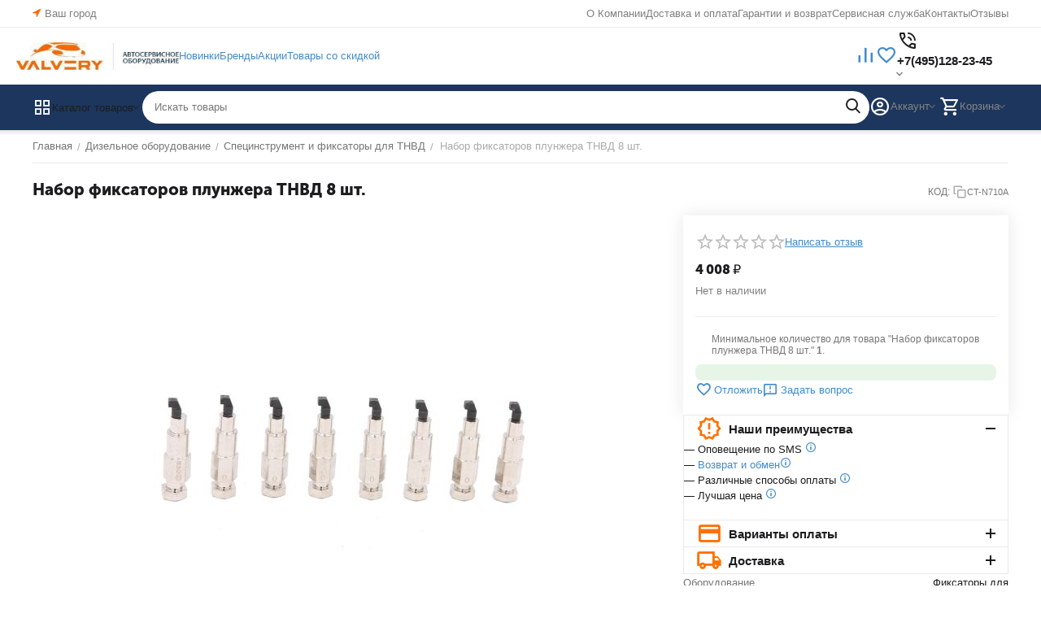

--- FILE ---
content_type: text/html; charset=utf-8
request_url: https://valvery.ru/dizelnoe-obsluzhivanie/oborudovanie-dlya-ryadnyh-i-raspredelitelnyh-sistem/nabor-fiksatorov-plunzhera-tnvd-car-tool-ct-n710a/
body_size: 41501
content:
<!DOCTYPE html>
<html 
    lang="ru"
    dir="ltr"
    class="
 sticky-top-panel   "
>
<head>
<title>Набор фиксаторов плунжера ТНВД 8 шт. купить по низкой цене: отзывы, характеристики, фото, инструкция.</title>
<base href="https://valvery.ru/" />
<meta http-equiv="Content-Type" content="text/html; charset=utf-8" data-ca-mode="ultimate" />
<meta name="viewport" content="width=device-width,initial-scale=1.0,minimum-scale=1.0,maximum-scale=1.0,user-scalable=no,viewport-fit=cover" />
<meta name="description" content="Купить набор фиксаторов плунжера тнвд 8 шт. в valvery.ru для автомобиля, автосервиса и СТО в Москве по низкой цене! Доставка по всей России. Сервисное обслуживание и гарантия." />

    <meta name="keywords" content="Набор фиксаторов плунжера ТНВД 8 шт. купить по низкой цене, доставка по Москве и по всей России, опт, прайс-лист, каталог." />

<meta name="format-detection" content="telephone=no">

            <link rel="canonical" href="https://valvery.ru/dizelnoe-obsluzhivanie/oborudovanie-dlya-ryadnyh-i-raspredelitelnyh-sistem/nabor-fiksatorov-plunzhera-tnvd-car-tool-ct-n710a/" />    
                        

    <!-- Inline script moved to the bottom of the page -->
    <meta property="og:type" content="website" />
<meta property="og:locale" content="ru_RU" />
<meta property="og:title" content="Набор фиксаторов плунжера ТНВД 8 шт. купить по низкой цене: отзывы, характеристики, фото, инструкция." />
<meta property="og:description" content="Купить набор фиксаторов плунжера тнвд 8 шт. в valvery.ru для автомобиля, автосервиса и СТО в Москве по низкой цене! Доставка по всей России. Сервисное обслуживание и гарантия." />
<meta property="og:url" content="https://valvery.ru/dizelnoe-obsluzhivanie/oborudovanie-dlya-ryadnyh-i-raspredelitelnyh-sistem/nabor-fiksatorov-plunzhera-tnvd-car-tool-ct-n710a/" />
    <meta property="og:image" content="https://valvery.ru/images/watermarked/1/detailed/13/CT_N710A-_4_-kopiya.jpg" />

    <meta name="theme-color" content="#ffffff">

    <link href="https://valvery.ru/images/logos/31/valvery.png" rel="shortcut icon" type="image/png" />

<link rel="preload" crossorigin="anonymous" as="font" href="https://valvery.ru/design/themes/abt__unitheme2/media/custom_fonts/MuseoSansBlack.woff?1751812069" type="font/woff" />
<link type="text/css" rel="stylesheet" href="https://valvery.ru/var/cache/misc/assets/design/themes/abt__unitheme2/css/standalone.69cd7fe8346315660a6b2e11d3c8db2e1751812059.css?1751812059" /><!-- Google Tag Manager -->
<script data-no-defer>(function(w,d,s,l,i){w[l]=w[l]||[];w[l].push({'gtm.start':
new Date().getTime(),event:'gtm.js'});var f=d.getElementsByTagName(s)[0],
j=d.createElement(s),dl=l!='dataLayer'?'&l='+l:'';j.async=true;j.src=
'https://www.googletagmanager.com/gtm.js?id='+i+dl;f.parentNode.insertBefore(j,f);
})(window,document,'script','dataLayer','GTM-MF2ZL2W');</script>
<!-- End Google Tag Manager -->

	

<!-- Inline script moved to the bottom of the page -->
<!-- Inline script moved to the bottom of the page -->

	
	
	
	
	
	

<!-- Inline script moved to the bottom of the page --></head>

<body class=" desktop-screen ">
    <!-- Google Tag Manager (noscript) -->
<noscript><iframe src="https://www.googletagmanager.com/ns.html?id=GTM-MF2ZL2W"
height="0" width="0" style="display:none;visibility:hidden"></iframe></noscript>
<!-- End Google Tag Manager (noscript) -->        
        <div class="ty-tygh  " data-ca-element="mainContainer" id="tygh_container">

        <div id="ajax_overlay" class="ty-ajax-overlay"></div>
<div id="ajax_loading_box" class="ty-ajax-loading-box"></div>
        <div class="cm-notification-container notification-container">
</div>
        <div class="ty-helper-container "
                    id="tygh_main_container">
                                             
<div class="tygh-top-panel clearfix">
                <div class="container-fluid  top-grid">
                                                
                <div class="container-fluid-row">
<div class="row-fluid ">        <div class="span3 top-grid-location " >
                    <div class=" ty-float-left">
                        <div class="ty-geo-maps__geolocation"
         data-ca-geo-map-location-is-location-detected="false"
         data-ca-geo-map-location-element="location_block"
         id="geo_maps_location_block_7278"
    >
        <span class="hidden">Город: </span>
        
        
    
    
    <a id="opener_geo_maps_location_dialog_7278"
        class="cm-dialog-opener cm-dialog-auto-size ty-geo-maps__geolocation__opener"
        href="https://valvery.ru/index.php?dispatch=geo_maps.customer_geolocation"         data-ca-target-id="content_geo_maps_location_dialog_7278"
                data-ca-dialog-title="Местоположение покупателя"        
        rel="nofollow"
    >
        <span><i class="ty-icon-location-arrow"></i></span>        <bdi class="ty-geo-maps__geolocation__opener-text">            <span data-ca-geo-map-location-element="location" class="ty-geo-maps__geolocation__location">Ваш город</span>
        </bdi>            </a>


    <!--geo_maps_location_block_7278--></div>

                    </div>
            </div>

                                            
                
        <div class="span13 top-links-grid " >
                    <div class="top-quick-links ty-float-right">
                    

        <div class="ty-text-links-wrapper">
        <div id="sw_text_links_7432" class="ty-text-links-btn cm-combination">
            <span class="ty-icon ty-icon-short-list" ></span>
            <span class="ty-icon ty-icon-down-micro ty-text-links-btn__arrow" ></span>
        </div>
    
        <ul id="text_links_7432" class="ty-text-links  cm-popup-box ty-text-links_show_inline"><li class="ty-text-links__item ty-level-0  ty-text-links__item--inline"><a class="ty-text-links__a ty-text-links__a--level-0  ty-text-links__a--inline" href="https://valvery.ru/o-kompanii/">О Компании</a></li><li class="ty-text-links__item ty-level-0  ty-text-links__item--inline ty-quick-menu__delivery"><a class="ty-text-links__a ty-text-links__a--level-0  ty-text-links__a--inline" href="https://valvery.ru/oplata-i-dostavka/">Доставка и оплата</a></li><li class="ty-text-links__item ty-level-0  ty-text-links__item--inline"><a class="ty-text-links__a ty-text-links__a--level-0  ty-text-links__a--inline" href="https://valvery.ru/vozvrat/">Гарантии и возврат</a></li><li class="ty-text-links__item ty-level-0  ty-text-links__item--inline"><a class="ty-text-links__a ty-text-links__a--level-0  ty-text-links__a--inline" href="https://valvery.ru/forma-obratnoy-svyazi/">Сервисная служба</a></li><li class="ty-text-links__item ty-level-0  ty-text-links__item--inline ty-quick-menu__contacts"><a class="ty-text-links__a ty-text-links__a--level-0  ty-text-links__a--inline" href="https://valvery.ru/kontakty/">Контакты</a></li><li class="ty-text-links__item ty-level-0  ty-text-links__item--inline"><a class="ty-text-links__a ty-text-links__a--level-0  ty-text-links__a--inline" href="https://valvery.ru/otzyvy-yandeks/">Отзывы</a></li></ul>

    </div>
                    </div>
            </div>
</div>
    </div>    
        </div>
    

</div>

<div class="tygh-header clearfix">
                <div class="container-fluid  header-grid  advanced-header">
                                                
                <div class="container-fluid-row">
<div class="row-fluid ">        <div class="span4 top-logo-grid " >
                    <div class="top-logo-grid ">
                <div class="ty-logo-container">
    
            <a href="https://valvery.ru/" title="">
        
    



<img class="ty-pict  ty-logo-container__image   cm-image" width="296" height="51" alt="" title="" src="https://valvery.ru/images/logos/31/Valvery_web24.jpg" />

    
            </a>
    </div>

                    </div>
            </div>

                                            
                
        <div class="span7 top-header-menu " >
                    <div class="hidden-phone ">
                

        <div class="ty-text-links-wrapper">
        <div id="sw_text_links_7437" class="ty-text-links-btn cm-combination">
            <span class="ty-icon ty-icon-short-list" ></span>
            <span class="ty-icon ty-icon-down-micro ty-text-links-btn__arrow" ></span>
        </div>
    
        <ul id="text_links_7437" class="ty-text-links "><li class="ty-text-links__item ty-level-0  ty-menu-item__newest"><a class="ty-text-links__a ty-text-links__a--level-0 " href="https://valvery.ru/new/">Новинки</a></li><li class="ty-text-links__item ty-level-0  ty-menu-item_brands"><a class="ty-text-links__a ty-text-links__a--level-0 " href="https://valvery.ru/brend/">Бренды</a></li><li class="ty-text-links__item ty-level-0 "><a class="ty-text-links__a ty-text-links__a--level-0 " href="https://valvery.ru/promotions/">Акции</a></li><li class="ty-text-links__item ty-level-0  ty-menu-item__sale"><a class="ty-text-links__a ty-text-links__a--level-0 " href="https://valvery.ru/tovary-so-skidkoy/">Товары со скидкой</a></li></ul>

    </div>
                    </div>
            </div>

                                            
                
        <div class="span5 top-phones " >
                    <div class="top-buttons-grid hidden-phone ">
                        <div class="ut2-top-compared-products" id="abt__ut2_compared_products">
        <a class="cm-tooltip ty-compare__a " href="https://valvery.ru/compare/" rel="nofollow" title="Просмотреть Список сравнения"><span><i class="ut2-icon-baseline-equalizer"></i></span></a>
        <!--abt__ut2_compared_products--></div>

    
    <div class="ut2-top-wishlist-count" id="abt__ut2_wishlist_count">
        <a class="cm-tooltip ty-wishlist__a " href="https://valvery.ru/wishlist/" rel="nofollow" title="Просмотреть список отложенных товаров"><span><i class="ut2-icon-baseline-favorite-border"></i></span></a>
        <!--abt__ut2_wishlist_count--></div>

                    </div><div class="ut2-pn">
    <div class="ut2-pn__wrap ut2-pn__row cm-combination" id="sw_dropdown_7438">
        <span><span class="ut2-pn__icon ut2-icon">&nbsp;</span><span class="ut2-pn__title"><bdo dir="ltr">+7(495)128-23-45</bdo></span></span>
            </div>
    <div class="ut2-pn__contacts">
        <div id="dropdown_7438" class="cm-popup-box ut2-pn__items-full ty-dropdown-box__content hidden" style="display:none;">
            <a href="javascript:void(0);" data-ca-external-click-id="sw_dropdown_7438" rel="nofollow" class="cm-external-click ut2-btn-close hidden"><i class="ut2-icon-baseline-close"></i></a>
            <div class="ut2-pn__items">
                                <p>
                                            <a href="tel:+7(495)128-23-45"><bdo dir="ltr">+7(495)128-23-45</bdo></a>
                                                                <a href="tel:+7(995)301-27-00"><bdo dir="ltr">+7(995)301-27-00</bdo></a>
                                        <!-- Edit work time -->
                    <small>Пн-Пт: 9:00-19:00</small>
                </p>
                
    <p><span class="ut2-pn__call_request">    



    
    
    <a id="opener_call_request_7438"
        class="cm-dialog-opener cm-dialog-auto-size "
         href="#"        data-ca-target-id="content_call_request_7438"
                data-ca-dialog-title="Контакты"        
        rel="nofollow"
    >
                <bdi >Заказать обратный звонок</bdi>            </a>


<div class="hidden" id="content_call_request_7438" title="Заказать обратный звонок">
        <div id="call_request_7438">

<form name="call_requests_form_main" id="form_call_request_7438" action="https://valvery.ru/" method="post" class="cm-ajax cm-ajax-full-render cm-processing-personal-data" data-ca-processing-personal-data-without-click="true" >
    
<input type="hidden" name="result_ids" value="call_request_7438" />
<input type="hidden" name="return_url" value="index.php?dispatch=products.view&amp;product_id=4216" />
<input type="hidden" name="company_id" value="" />


<div class="ty-control-group">
    <label class="ty-control-group__title" for="call_data_call_request_7438_name">Ваше имя</label>
    <input id="call_data_call_request_7438_name" size="50" class="ty-input-text-full" type="text" name="call_data[name]" value="" />
</div>

<div class="cm-mask-phone-group ty-control-group " data-ca-phone-mask-group-id="call_data_call_request_7438_phone"><label for="call_data_call_request_7438_phone" class="cm-mask-phone-label ty-control-group__title cm-required cm-trim ">Телефон</label><div class="controls"><div class="cm-field-container ty-field-phone-container  "><input type="tel" id="call_data_call_request_7438_phone" name="call_data[phone]" value="" class="cm-mask-phone ty-input-phone ty-input-fill ty-input-phone--international-format ty-input-text " title="Контакты" placeholder="+7" data-ca-phone-mask-type="international_format" data-ca-phone-mask-country="RU" data-ca-phone-mask-symbol="+7" data-ca-check-filter="[data-ca-phone-mask-group-id='call_data_call_request_7438_phone']" data-ca-lite-checkout-field="call_data[phone]" data-ca-lite-checkout-auto-save="true" /></div></div></div>

    <div class="ty-control-group">
        <label for="call_data_call_request_7438_convenient_time_from" class="ty-control-group__title">Удобное время</label>
        <bdi>
            <input id="call_data_call_request_7438_convenient_time_from" class="ty-input-text cm-cr-mask-time" size="6" type="text" name="call_data[time_from]" value="" placeholder="09:00" /> -
            <input id="call_data_call_request_7438_convenient_time_to" class="ty-input-text cm-cr-mask-time" size="6" type="text" name="call_data[time_to]" value="" placeholder="20:00" />
        </bdi>
    </div>


                                    <div class="captcha ty-control-group">
                <label for="recaptcha_6974ff4445527" class="cm-required cm-recaptcha ty-captcha__label">Антибот</label>
                <div id="recaptcha_6974ff4445527" class="cm-recaptcha"></div>
            </div>
            
    
   
      
        
        <div class="ty-control-group sw-check_pd">
            <input id="call_data_call_request_7438_check_pd" class="ty-checkbox" type="checkbox"  name="call_data[checkbox]" value="Y" />
          
                <label for="call_data_call_request_7438_check_pd" class="ty-control-group__title cm-required">Согласие на обработку <a href="index.php?dispatch=pages.view&page_id=3"target="_blank">персональных данных</a>         </label>
         
             
        </div>
		
				
		
    
        
    
        
               
    	
	
    
        
    
         
    
     
<div class="cm-block-add-subscribe">
</div>

<div class="buttons-container">
        
     <button  class="ty-btn__primary ty-btn__big cm-form-dialog-closer ty-btn ty-btn" type="submit" name="dispatch[call_requests.request]" ><bdi>Отправить</bdi></button>

</div>

<input type="hidden" name="security_hash" class="cm-no-hide-input" value="766f187163fc98bcf68ed528fd03b584" /></form>

<!--call_request_7438--></div>

</div>
</span></p>

                <hr>

                                    <!-- Edit Social links -->
                    <div class="ut2-social-links">
                        <a target="_blank" href="https://t.me/ValveryShop"><i class="ut2-icon-telegram"></i></a> <a target="_blank" href="https://api.whatsapp.com/send/?phone=79953012700&text=Здравствуйте%2C+у+меня+есть+вопрос&app_absent=0"><i class="ut2-icon-whatsapp"></i></a> 
<a target="_blank" href="https://www.youtube.com/channel/UCaPsEUuG3lxJtYN4cx_kCfg"><i class="ut2-icon-youtube"></i></a> 




                    </div>
                
                                    <p>
                        <small>Email</small>
                        <a href="mailto:sales@valvery.ru" style="font-weight:normal;font-size: inherit;">sales@valvery.ru</a>
                    </p>
                
                                                            <p>
                            <small>Юр. Адрес</small>
                        <div>Россия, Москва, Ленинградское шоссе д.80, стр.1</div>
                        </p>
                                                </div>
        </div>
    </div>
</div>
            </div>
</div>
    </div>                                        
                <div class="container-fluid-row container-fluid-row-full-width top-menu-grid">
<div class="row-fluid ">        <div class="span16 " >
                    <div class="row-fluid ">        <div class="span11 top-left-grid " >
                    <div class="row-fluid ">        <div class="span5 menu-grid " >
                    <div class="ty-dropdown-box  top-menu-grid-vetrtical hidden-phone">

        <div id="sw_dropdown_7440" class="ty-dropdown-box__title cm-combination ">
                                        <span><i class="ut2-icon"></i><span>Каталог товаров</span></span>
                        
        </div>

        <div id="dropdown_7440" class="cm-popup-box ty-dropdown-box__content  hidden">
            <div class="ty-dropdown-box__title cm-external-click  hidden-desktop" data-ca-external-click-id="sw_dropdown_7440">
                <i class="ut2-icon"></i>Каталог товаров<span class="ut2-btn-close hidden"><i class="ut2-icon-baseline-close"></i></span>
            </div>
            
<div class="ut2-menu__backdrop cm-external-click" style="display: none" data-ca-external-click-id="sw_dropdown_7440"></div><div class="ut2-menu__header-mobile" style="display: none">Каталог товаров</div><div class="ut2-v__menu ut2-menu" style="--ut2-vertical-menu-block-height: 490px;"><div class="ut2-menu__inbox"><ul class="ut2-menu__list" style="--menu-columns: 4"><li class="ut2-menu__item ty-menu-item__podemnoe_oborudovanie" data-subitems-count="7"><span class="ty-menu__item-toggle cm-responsive-menu-toggle"><i class="ut2-mark-fold-unfold"></i></span><a href="https://valvery.ru/podemnoe-oborudovanie/" class="ut2-menu__link"><span class="ut2-menu__link__in ">            
    
                


                    
                    
                    
            <img class="ty-pict  ut2-mwi-icon   cm-image" alt="" title="" srcset="https://valvery.ru/images/thumbnails/64/52/abt__ut2/menu-with-icon/14/1.png 2x" width="32" height="26" src="https://valvery.ru/images/thumbnails/32/26/abt__ut2/menu-with-icon/14/1.png" />

<span class="ut2-menu__link__text"><span class="ut2-menu__link__name">Подъемное оборудование</span>                                                                    </span>
                                                                    <i class="ut2-icon-outline-arrow_forward"></i>
                                                            </span>
                        </a>
                                                
                                                    <div class="ut2-menu__submenu" id="topmenu_1020_7440_1423412860">
                                                                    <a href="https://valvery.ru/podemnoe-oborudovanie/" class="ut2-menu__mob-more-cat-link" target="_self">
                                        <span class="ut2-menu__mob-more-cat-link__in">Все - Подъемное оборудование</span>
                                        <span class="ty-btn ty-btn__primary">Просмотреть</span>
                                    </a>
                                                                                                                                                                                                                                                                                                                                                                                                                                                                                            
        <div class="ut2-menu__submenu__carrier ut2-simple ">
            <div class="ut2-menu__submenu__wrapper">
                <div class="ut2-menu__2nd-list">
                    

    
    <div class="ut2-menu__2nd-col">
                    <div class="ut2-menu__2nd-item" data-elem-index="0">
                
                                <div class="ut2-menu__2nd-item__header ut2-mwi-icon-wrap no-items">
                    <a href="https://valvery.ru/podemnoe-oborudovanie/dvuhstoechnye-podemniki/"
                        target="_blank"                       class="ut2-menu__2nd-link ">
                                                    
    



                    
                    
                    
            <img class="ty-pict  ut2-mwi-icon   cm-image" alt="" title="" width="500" height="500" src="https://valvery.ru/images/abt__ut2/menu-with-icon/15/Подъемники_двухстоечные.jpg" />

                                                <span class="ut2-menu__2nd-link__text"><span class="ut2-menu__2nd-link__name">Двухстоечные подъемники</span></span>
                    </a>
                                    </div>
            </div>
                    <div class="ut2-menu__2nd-item" data-elem-index="1">
                
                                <div class="ut2-menu__2nd-item__header ut2-mwi-icon-wrap no-items">
                    <a href="https://valvery.ru/podemnoe-oborudovanie/chetyrehstoechnye-podemniki/"
                        target="_blank"                       class="ut2-menu__2nd-link ">
                                                    
    



                    
                    
                    
            <img class="ty-pict  ut2-mwi-icon   cm-image" alt="" title="" width="500" height="500" src="https://valvery.ru/images/abt__ut2/menu-with-icon/15/Четырехстоечный_подъемник.jpg" />

                                                <span class="ut2-menu__2nd-link__text"><span class="ut2-menu__2nd-link__name">Четырехстоечные подъемники</span></span>
                    </a>
                                    </div>
            </div>
            </div>
    
    <div class="ut2-menu__2nd-col">
                    <div class="ut2-menu__2nd-item" data-elem-index="2">
                
                                <div class="ut2-menu__2nd-item__header ut2-mwi-icon-wrap no-items">
                    <a href="https://valvery.ru/podemnoe-oborudovanie/nozhnichnye-podemniki/"
                                              class="ut2-menu__2nd-link ">
                                                    
    



                    
                    
                    
            <img class="ty-pict  ut2-mwi-icon   cm-image" alt="" title="" width="500" height="500" src="https://valvery.ru/images/abt__ut2/menu-with-icon/15/Ножничные_подъемники.jpg" />

                                                <span class="ut2-menu__2nd-link__text"><span class="ut2-menu__2nd-link__name">Ножничные подъемники</span></span>
                    </a>
                                    </div>
            </div>
                    <div class="ut2-menu__2nd-item" data-elem-index="3">
                
                                <div class="ut2-menu__2nd-item__header ut2-mwi-icon-wrap no-items">
                    <a href="https://valvery.ru/podemnoe-oborudovanie/podkatnye-kolonny/"
                                              class="ut2-menu__2nd-link ">
                                                    
    



                    
                    
                    
            <img class="ty-pict  ut2-mwi-icon   cm-image" alt="" title="" width="500" height="500" src="https://valvery.ru/images/abt__ut2/menu-with-icon/15/Подкатные_колонны_1.jpg" />

                                                <span class="ut2-menu__2nd-link__text"><span class="ut2-menu__2nd-link__name">Подкатные колонны</span></span>
                    </a>
                                    </div>
            </div>
            </div>
    
    <div class="ut2-menu__2nd-col">
                    <div class="ut2-menu__2nd-item" data-elem-index="4">
                
                                <div class="ut2-menu__2nd-item__header ut2-mwi-icon-wrap no-items">
                    <a href="https://valvery.ru/podemnoe-oborudovanie/kanavnye-podemniki/"
                        target="_blank"                       class="ut2-menu__2nd-link ">
                                                    
    



                    
                    
                    
            <img class="ty-pict  ut2-mwi-icon   cm-image" alt="" title="" width="500" height="500" src="https://valvery.ru/images/abt__ut2/menu-with-icon/15/Наямные_подъемнки_1.jpg" />

                                                <span class="ut2-menu__2nd-link__text"><span class="ut2-menu__2nd-link__name">Канавные подъемники</span></span>
                    </a>
                                    </div>
            </div>
                    <div class="ut2-menu__2nd-item" data-elem-index="5">
                
                                <div class="ut2-menu__2nd-item__header ut2-mwi-icon-wrap no-items">
                    <a href="https://valvery.ru/podemnoe-oborudovanie/traversy/"
                        target="_blank"                       class="ut2-menu__2nd-link ">
                                                    
    



                    
                    
                    
            <img class="ty-pict  ut2-mwi-icon   cm-image" alt="" title="" width="500" height="500" src="https://valvery.ru/images/abt__ut2/menu-with-icon/15/Траверсы.jpg" />

                                                <span class="ut2-menu__2nd-link__text"><span class="ut2-menu__2nd-link__name">Траверсы</span></span>
                    </a>
                                    </div>
            </div>
            </div>
    
    <div class="ut2-menu__2nd-col">
                    <div class="ut2-menu__2nd-item" data-elem-index="6">
                
                                <div class="ut2-menu__2nd-item__header ut2-mwi-icon-wrap no-items">
                    <a href="https://valvery.ru/podemnoe-oborudovanie/aksessuary-dlya-podemnikov/"
                        target="_blank"                       class="ut2-menu__2nd-link ">
                                                    
    



                    
                    
                    
            <img class="ty-pict  ut2-mwi-icon   cm-image" alt="" title="" width="500" height="500" src="https://valvery.ru/images/abt__ut2/menu-with-icon/15/Аксессуары_для_подъемников.jpg" />

                                                <span class="ut2-menu__2nd-link__text"><span class="ut2-menu__2nd-link__name">Аксессуары для подъемников</span></span>
                    </a>
                                    </div>
            </div>
            </div>

<!-- Inline script moved to the bottom of the page -->                </div>

                                    <div class="ut2-menu__more-cat-link">
                        <a class="ty-btn-text" href="https://valvery.ru/podemnoe-oborudovanie/" title="">
                            <span class="ut2-menu__more-cat-link__in">
                                Больше Подъемное оборудование <i class="text-arrow">&rarr;</i>
                            </span>
                        </a>
                    </div>
                            </div>

                    </div>
    
                        
                            </div>
                                                                    </li>
                <li class="ut2-menu__item ty-menu-item__shino_montazhnoe" data-subitems-count="15"><span class="ty-menu__item-toggle cm-responsive-menu-toggle"><i class="ut2-mark-fold-unfold"></i></span><a href="https://valvery.ru/shinomontazhnoe-oborudovanie/" class="ut2-menu__link"><span class="ut2-menu__link__in ">            
    
                


                    
                    
                    
            <img class="ty-pict  ut2-mwi-icon   cm-image" alt="" title="" srcset="https://valvery.ru/images/thumbnails/64/52/abt__ut2/menu-with-icon/14/2.png 2x" width="32" height="26" src="https://valvery.ru/images/thumbnails/32/26/abt__ut2/menu-with-icon/14/2.png" />

<span class="ut2-menu__link__text"><span class="ut2-menu__link__name">Шиномонтажное оборудование</span>                                                                    </span>
                                                                    <i class="ut2-icon-outline-arrow_forward"></i>
                                                            </span>
                        </a>
                                                
                                                    <div class="ut2-menu__submenu" id="topmenu_1020_7440_1430682385">
                                                                    <a href="https://valvery.ru/shinomontazhnoe-oborudovanie/" class="ut2-menu__mob-more-cat-link" target="_self">
                                        <span class="ut2-menu__mob-more-cat-link__in">Все - Шиномонтажное оборудование</span>
                                        <span class="ty-btn ty-btn__primary">Просмотреть</span>
                                    </a>
                                                                                                                                                                                                                                                                                                                                                                                                                                                                                                                                                                                                                                                                                                                                                                                                                                                                
        <div class="ut2-menu__submenu__carrier ut2-simple ">
            <div class="ut2-menu__submenu__wrapper">
                <div class="ut2-menu__2nd-list">
                    

    
    <div class="ut2-menu__2nd-col">
                    <div class="ut2-menu__2nd-item" data-elem-index="0">
                
                                <div class="ut2-menu__2nd-item__header ut2-mwi-icon-wrap no-items">
                    <a href="https://valvery.ru/shinomontazhnoe-oborudovanie/shinomontazhnye-stanki-legkovye/"
                                              class="ut2-menu__2nd-link ">
                                                    
    



                    
                    
                    
            <img class="ty-pict  ut2-mwi-icon   cm-image" alt="" title="" width="500" height="500" src="https://valvery.ru/images/abt__ut2/menu-with-icon/21/Шиномонтажное_оборудование.jpg" />

                                                <span class="ut2-menu__2nd-link__text"><span class="ut2-menu__2nd-link__name">Шиномонтажные станки легковые</span></span>
                    </a>
                                    </div>
            </div>
                    <div class="ut2-menu__2nd-item" data-elem-index="1">
                
                                <div class="ut2-menu__2nd-item__header ut2-mwi-icon-wrap no-items">
                    <a href="https://valvery.ru/shinomontazhnoe-oborudovanie/balansirovochnye-stanki-legkovye/"
                                              class="ut2-menu__2nd-link ">
                                                    
    



                    
                    
                    
            <img class="ty-pict  ut2-mwi-icon   cm-image" alt="" title="" width="500" height="500" src="https://valvery.ru/images/abt__ut2/menu-with-icon/21/Балансировки_легковые.jpg" />

                                                <span class="ut2-menu__2nd-link__text"><span class="ut2-menu__2nd-link__name"> Балансировочные станки легковые</span></span>
                    </a>
                                    </div>
            </div>
                    <div class="ut2-menu__2nd-item" data-elem-index="2">
                
                                <div class="ut2-menu__2nd-item__header ut2-mwi-icon-wrap no-items">
                    <a href="https://valvery.ru/shinomontazhnoe-oborudovanie/shinomontazhnye-stanki-gruzovye/"
                                              class="ut2-menu__2nd-link ">
                                                    
    



                    
                    
                    
            <img class="ty-pict  ut2-mwi-icon   cm-image" alt="" title="" width="500" height="500" src="https://valvery.ru/images/abt__ut2/menu-with-icon/21/Шиномонтаж_грузовой.jpg" />

                                                <span class="ut2-menu__2nd-link__text"><span class="ut2-menu__2nd-link__name">Шиномонтажные станки грузовые</span></span>
                    </a>
                                    </div>
            </div>
                    <div class="ut2-menu__2nd-item" data-elem-index="3">
                
                                <div class="ut2-menu__2nd-item__header ut2-mwi-icon-wrap no-items">
                    <a href="https://valvery.ru/shinomontazhnoe-oborudovanie/balansirovochnye-stanki-gruzovye/"
                                              class="ut2-menu__2nd-link ">
                                                    
    



                    
                    
                    
            <img class="ty-pict  ut2-mwi-icon   cm-image" alt="" title="" width="500" height="500" src="https://valvery.ru/images/abt__ut2/menu-with-icon/21/Балансировочные_станки_грузовые.jpg" />

                                                <span class="ut2-menu__2nd-link__text"><span class="ut2-menu__2nd-link__name"> Балансировочные станки грузовые</span></span>
                    </a>
                                    </div>
            </div>
            </div>
    
    <div class="ut2-menu__2nd-col">
                    <div class="ut2-menu__2nd-item" data-elem-index="4">
                
                                <div class="ut2-menu__2nd-item__header ut2-mwi-icon-wrap no-items">
                    <a href="https://valvery.ru/shinomontazhnoe-oborudovanie/stendy-shod-razvala/"
                                              class="ut2-menu__2nd-link ">
                                                    
    



                    
                    
                    
            <img class="ty-pict  ut2-mwi-icon   cm-image" alt="" title="" width="946" height="1140" src="https://valvery.ru/images/abt__ut2/menu-with-icon/14/Стенды_развал-схождения_2.jpg" />

                                                <span class="ut2-menu__2nd-link__text"><span class="ut2-menu__2nd-link__name">Стенды сход-развал</span></span>
                    </a>
                                    </div>
            </div>
                    <div class="ut2-menu__2nd-item" data-elem-index="5">
                
                                <div class="ut2-menu__2nd-item__header ut2-mwi-icon-wrap no-items">
                    <a href="https://valvery.ru/shinomontazhnoe-oborudovanie/aksessuary-dlya-shinomontazhnyh-stankov/"
                                              class="ut2-menu__2nd-link ">
                                                    
    



                    
                    
                    
            <img class="ty-pict  ut2-mwi-icon   cm-image" alt="" title="" width="500" height="500" src="https://valvery.ru/images/abt__ut2/menu-with-icon/21/Аксессуары_для_шиномонтажа.jpg" />

                                                <span class="ut2-menu__2nd-link__text"><span class="ut2-menu__2nd-link__name">Аксессуары для шиномонтажных станков</span></span>
                    </a>
                                    </div>
            </div>
                    <div class="ut2-menu__2nd-item" data-elem-index="6">
                
                                <div class="ut2-menu__2nd-item__header ut2-mwi-icon-wrap no-items">
                    <a href="https://valvery.ru/shinomontazhnoe-oborudovanie/aksessuary-dlya-balansirovochnyh-stankov/"
                                              class="ut2-menu__2nd-link ">
                                                    
    



                    
                    
                    
            <img class="ty-pict  ut2-mwi-icon   cm-image" alt="" title="" width="500" height="500" src="https://valvery.ru/images/abt__ut2/menu-with-icon/21/Аксессуары_к_балансировке.jpg" />

                                                <span class="ut2-menu__2nd-link__text"><span class="ut2-menu__2nd-link__name">Аксессуары для балансировочных станков</span></span>
                    </a>
                                    </div>
            </div>
                    <div class="ut2-menu__2nd-item" data-elem-index="7">
                
                                <div class="ut2-menu__2nd-item__header ut2-mwi-icon-wrap no-items">
                    <a href="https://valvery.ru/shinomontazhnoe-oborudovanie/shinomontazhnye-komplekty/"
                                              class="ut2-menu__2nd-link ">
                                                    
    



                    
                    
                    
            <img class="ty-pict  ut2-mwi-icon   cm-image" alt="" title="" width="500" height="500" src="https://valvery.ru/images/abt__ut2/menu-with-icon/21/Комплекты_шиномонтажные_1.jpg" />

                                                <span class="ut2-menu__2nd-link__text"><span class="ut2-menu__2nd-link__name"> Шиномонтажные комплекты</span></span>
                    </a>
                                    </div>
            </div>
            </div>
    
    <div class="ut2-menu__2nd-col">
                    <div class="ut2-menu__2nd-item" data-elem-index="8">
                
                                <div class="ut2-menu__2nd-item__header ut2-mwi-icon-wrap no-items">
                    <a href="https://valvery.ru/shinomontazhnoe-oborudovanie/vulkanizatory/"
                                              class="ut2-menu__2nd-link ">
                                                    
    



                    
                    
                    
            <img class="ty-pict  ut2-mwi-icon   cm-image" alt="" title="" width="500" height="500" src="https://valvery.ru/images/abt__ut2/menu-with-icon/21/Вулканизаторы.jpg" />

                                                <span class="ut2-menu__2nd-link__text"><span class="ut2-menu__2nd-link__name">Вулканизаторы</span></span>
                    </a>
                                    </div>
            </div>
                    <div class="ut2-menu__2nd-item" data-elem-index="9">
                
                                <div class="ut2-menu__2nd-item__header ut2-mwi-icon-wrap no-items">
                    <a href="https://valvery.ru/shinomontazhnoe-oborudovanie/stanki-dlya-pravki-diskov/"
                                              class="ut2-menu__2nd-link ">
                                                    
    



                    
                    
                    
            <img class="ty-pict  ut2-mwi-icon   cm-image" alt="" title="" width="500" height="500" src="https://valvery.ru/images/abt__ut2/menu-with-icon/21/Правка_дисков.jpg" />

                                                <span class="ut2-menu__2nd-link__text"><span class="ut2-menu__2nd-link__name">Станки для правки дисков</span></span>
                    </a>
                                    </div>
            </div>
                    <div class="ut2-menu__2nd-item" data-elem-index="10">
                
                                <div class="ut2-menu__2nd-item__header ut2-mwi-icon-wrap no-items">
                    <a href="https://valvery.ru/shinomontazhnoe-oborudovanie/moyki-koles/"
                                              class="ut2-menu__2nd-link ">
                                                    
    



                    
                    
                    
            <img class="ty-pict  ut2-mwi-icon   cm-image" alt="" title="" width="500" height="500" src="https://valvery.ru/images/abt__ut2/menu-with-icon/21/Мойки_колес_1.jpg" />

                                                <span class="ut2-menu__2nd-link__text"><span class="ut2-menu__2nd-link__name"> Мойки колес</span></span>
                    </a>
                                    </div>
            </div>
                    <div class="ut2-menu__2nd-item" data-elem-index="11">
                
                                <div class="ut2-menu__2nd-item__header ut2-mwi-icon-wrap no-items">
                    <a href="https://valvery.ru/shinomontazhnoe-oborudovanie/pistolety-dlya-podkachki-koles/"
                                              class="ut2-menu__2nd-link ">
                                                    
    



                    
                    
                    
            <img class="ty-pict  ut2-mwi-icon   cm-image" alt="" title="" width="500" height="500" src="https://valvery.ru/images/abt__ut2/menu-with-icon/21/Пистолеты_для_подкачки_колес_1.jpg" />

                                                <span class="ut2-menu__2nd-link__text"><span class="ut2-menu__2nd-link__name">Пистолеты для подкачки колес</span></span>
                    </a>
                                    </div>
            </div>
            </div>
    
    <div class="ut2-menu__2nd-col">
                    <div class="ut2-menu__2nd-item" data-elem-index="12">
                
                                <div class="ut2-menu__2nd-item__header ut2-mwi-icon-wrap no-items">
                    <a href="https://valvery.ru/shinomontazhnoe-oborudovanie/instrument-i-rashodnye-materialy/"
                                              class="ut2-menu__2nd-link ">
                                                    
    



                    
                    
                    
            <img class="ty-pict  ut2-mwi-icon   cm-image" alt="" title="" width="500" height="500" src="https://valvery.ru/images/abt__ut2/menu-with-icon/21/Инструменты_для_шиномонтажа_1.jpg" />

                                                <span class="ut2-menu__2nd-link__text"><span class="ut2-menu__2nd-link__name"> Инструмент и расходные материалы</span></span>
                    </a>
                                    </div>
            </div>
                    <div class="ut2-menu__2nd-item" data-elem-index="13">
                
                                <div class="ut2-menu__2nd-item__header ut2-mwi-icon-wrap no-items">
                    <a href="https://valvery.ru/shinomontazhnoe-oborudovanie/dopolnitelnoe-oborudovanie/"
                                              class="ut2-menu__2nd-link ">
                                                    
    



                    
                    
                    
            <img class="ty-pict  ut2-mwi-icon   cm-image" alt="" title="" width="500" height="500" src="https://valvery.ru/images/abt__ut2/menu-with-icon/21/Доп_оборудование_шиномонтажа_1.jpg" />

                                                <span class="ut2-menu__2nd-link__text"><span class="ut2-menu__2nd-link__name"> Дополнительное оборудование</span></span>
                    </a>
                                    </div>
            </div>
                    <div class="ut2-menu__2nd-item" data-elem-index="14">
                
                                <div class="ut2-menu__2nd-item__header no-items">
                    <a href="https://valvery.ru/shinomontazhnoe-oborudovanie/telezhki-dlya-koles/"
                                              class="ut2-menu__2nd-link ">
                                                <span class="ut2-menu__2nd-link__text"><span class="ut2-menu__2nd-link__name">Тележки для колес</span></span>
                    </a>
                                    </div>
            </div>
            </div>

                </div>

                                    <div class="ut2-menu__more-cat-link">
                        <a class="ty-btn-text" href="https://valvery.ru/shinomontazhnoe-oborudovanie/" title="">
                            <span class="ut2-menu__more-cat-link__in">
                                Больше Шиномонтажное оборудование <i class="text-arrow">&rarr;</i>
                            </span>
                        </a>
                    </div>
                            </div>

                    </div>
    
                        
                            </div>
                                                                    </li>
                <li class="ut2-menu__item" data-subitems-count="11"><span class="ty-menu__item-toggle cm-responsive-menu-toggle"><i class="ut2-mark-fold-unfold"></i></span><a href="https://valvery.ru/dizelnoe-obsluzhivanie/" class="ut2-menu__link"><span class="ut2-menu__link__in ">            
    
                


                    
                    
                    
            <img class="ty-pict  ut2-mwi-icon   cm-image" alt="" title="" srcset="https://valvery.ru/images/thumbnails/64/52/abt__ut2/menu-with-icon/14/Дизельный_сервис.png 2x" width="32" height="26" src="https://valvery.ru/images/thumbnails/32/26/abt__ut2/menu-with-icon/14/Дизельный_сервис.png" />

<span class="ut2-menu__link__text"><span class="ut2-menu__link__name">Дизельное оборудование</span>                                                                    </span>
                                                                    <i class="ut2-icon-outline-arrow_forward"></i>
                                                            </span>
                        </a>
                                                
                                                    <div class="ut2-menu__submenu" id="topmenu_1020_7440_2443839187">
                                                                    <a href="https://valvery.ru/dizelnoe-obsluzhivanie/" class="ut2-menu__mob-more-cat-link" target="_self">
                                        <span class="ut2-menu__mob-more-cat-link__in">Все - Дизельное оборудование</span>
                                        <span class="ty-btn ty-btn__primary">Просмотреть</span>
                                    </a>
                                                                                                                                                                                                                                                                                                                                                                                                                                                                                                                                                                                                                                                                                            
        <div class="ut2-menu__submenu__carrier ut2-simple ">
            <div class="ut2-menu__submenu__wrapper">
                <div class="ut2-menu__2nd-list">
                    

    
    <div class="ut2-menu__2nd-col">
                    <div class="ut2-menu__2nd-item" data-elem-index="0">
                
                                <div class="ut2-menu__2nd-item__header ut2-mwi-icon-wrap no-items">
                    <a href="https://valvery.ru/dizelnoe-obsluzhivanie/diagnosticheskie-stendy/"
                                              class="ut2-menu__2nd-link ">
                                                    
    



                    
                    
                    
            <img class="ty-pict  ut2-mwi-icon   cm-image" alt="" title="" width="500" height="500" src="https://valvery.ru/images/abt__ut2/menu-with-icon/21/Дизельные_стенды.jpg" />

                                                <span class="ut2-menu__2nd-link__text"><span class="ut2-menu__2nd-link__name">Диагностические стенды</span></span>
                    </a>
                                    </div>
            </div>
                    <div class="ut2-menu__2nd-item" data-elem-index="1">
                
                                <div class="ut2-menu__2nd-item__header ut2-mwi-icon-wrap no-items">
                    <a href="https://valvery.ru/dizelnoe-obsluzhivanie/oborudovanie-dlya-ryadnyh-i-raspredelitelnyh-sistem/"
                                              class="ut2-menu__2nd-link ">
                                                    
    



                    
                    
                    
            <img class="ty-pict  ut2-mwi-icon   cm-image" alt="" title="" width="500" height="500" src="https://valvery.ru/images/abt__ut2/menu-with-icon/21/Специнструмент_и_фиксаторы_ТНВД.jpg" />

                                                <span class="ut2-menu__2nd-link__text"><span class="ut2-menu__2nd-link__name">Специнструмент и фиксаторы для ТНВД</span></span>
                    </a>
                                    </div>
            </div>
                    <div class="ut2-menu__2nd-item" data-elem-index="2">
                
                                <div class="ut2-menu__2nd-item__header ut2-mwi-icon-wrap no-items">
                    <a href="https://valvery.ru/dizelnoe-obsluzhivanie/oborudovanie-dlya-sistem-common-rail/"
                                              class="ut2-menu__2nd-link ">
                                                    
    



                    
                    
                    
            <img class="ty-pict  ut2-mwi-icon   cm-image" alt="" title="" width="500" height="500" src="https://valvery.ru/images/abt__ut2/menu-with-icon/21/Оборудование_для_ремонта_Common_Rail.jpg" />

                                                <span class="ut2-menu__2nd-link__text"><span class="ut2-menu__2nd-link__name">Оборудование для ремонта Common Rail</span></span>
                    </a>
                                    </div>
            </div>
            </div>
    
    <div class="ut2-menu__2nd-col">
                    <div class="ut2-menu__2nd-item" data-elem-index="3">
                
                                <div class="ut2-menu__2nd-item__header ut2-mwi-icon-wrap no-items">
                    <a href="https://valvery.ru/dizelnoe-obsluzhivanie/oborudovanie-dlya-nasos-forsunok-uis-i-nasosnyh-sekciy-pld/"
                                              class="ut2-menu__2nd-link ">
                                                    
    



                    
                    
                    
            <img class="ty-pict  ut2-mwi-icon   cm-image" alt="" title="" width="500" height="500" src="https://valvery.ru/images/abt__ut2/menu-with-icon/21/Инструмент_для_ремонта_насос-форсунок.jpg" />

                                                <span class="ut2-menu__2nd-link__text"><span class="ut2-menu__2nd-link__name">Инструмент для ремонта насос-форсунок</span></span>
                    </a>
                                    </div>
            </div>
                    <div class="ut2-menu__2nd-item" data-elem-index="4">
                
                                <div class="ut2-menu__2nd-item__header ut2-mwi-icon-wrap no-items">
                    <a href="https://valvery.ru/dizelnoe-obsluzhivanie/elektronnye-pribory-dlya-diagnostiki-toplivnoy-apparatury/"
                                              class="ut2-menu__2nd-link ">
                                                    
    



                    
                    
                    
            <img class="ty-pict  ut2-mwi-icon   cm-image" alt="" title="" width="500" height="500" src="https://valvery.ru/images/abt__ut2/menu-with-icon/21/Тестеры_для_диагностики_ТНВД.jpg" />

                                                <span class="ut2-menu__2nd-link__text"><span class="ut2-menu__2nd-link__name">Тестеры для диагностики ТНВД</span></span>
                    </a>
                                    </div>
            </div>
                    <div class="ut2-menu__2nd-item" data-elem-index="5">
                
                                <div class="ut2-menu__2nd-item__header ut2-mwi-icon-wrap no-items">
                    <a href="https://valvery.ru/dizelnoe-obsluzhivanie/izmeritelnyy-instrument-dlya-dizelya/"
                                              class="ut2-menu__2nd-link ">
                                                    
    



                    
                    
                    
            <img class="ty-pict  ut2-mwi-icon   cm-image" alt="" title="" width="500" height="500" src="https://valvery.ru/images/abt__ut2/menu-with-icon/21/Измерительный_инструмент_для_дизеля.jpg" />

                                                <span class="ut2-menu__2nd-link__text"><span class="ut2-menu__2nd-link__name">Измерительный инструмент для дизеля</span></span>
                    </a>
                                    </div>
            </div>
            </div>
    
    <div class="ut2-menu__2nd-col">
                    <div class="ut2-menu__2nd-item" data-elem-index="6">
                
                                <div class="ut2-menu__2nd-item__header ut2-mwi-icon-wrap no-items">
                    <a href="https://valvery.ru/dizelnoe-obsluzhivanie/stapeli-dlya-forsunok-i-tnvd/"
                                              class="ut2-menu__2nd-link ">
                                                    
    



                    
                    
                    
            <img class="ty-pict  ut2-mwi-icon   cm-image" alt="" title="" width="500" height="500" src="https://valvery.ru/images/abt__ut2/menu-with-icon/21/Стенды_и_стапели_для_ремонта_ТНВД.jpg" />

                                                <span class="ut2-menu__2nd-link__text"><span class="ut2-menu__2nd-link__name">Стенды и стапели для ремонта ТНВД</span></span>
                    </a>
                                    </div>
            </div>
                    <div class="ut2-menu__2nd-item" data-elem-index="7">
                
                                <div class="ut2-menu__2nd-item__header ut2-mwi-icon-wrap no-items">
                    <a href="https://valvery.ru/dizelnoe-obsluzhivanie/specklyuchi-dlya-forsunok-i-tnvd/"
                                              class="ut2-menu__2nd-link ">
                                                    
    



                    
                    
                    
            <img class="ty-pict  ut2-mwi-icon   cm-image" alt="" title="" width="500" height="500" src="https://valvery.ru/images/abt__ut2/menu-with-icon/21/Головки_и_ключи_для_дизельных_форсунок.jpg" />

                                                <span class="ut2-menu__2nd-link__text"><span class="ut2-menu__2nd-link__name">Головки и ключи для дизельных форсунок</span></span>
                    </a>
                                    </div>
            </div>
                    <div class="ut2-menu__2nd-item" data-elem-index="8">
                
                                <div class="ut2-menu__2nd-item__header ut2-mwi-icon-wrap no-items">
                    <a href="https://valvery.ru/dizelnoe-obsluzhivanie/vspomogatelnyy-instrument/"
                                              class="ut2-menu__2nd-link ">
                                                    
    



                    
                    
                    
            <img class="ty-pict  ut2-mwi-icon   cm-image" alt="" title="" width="500" height="500" src="https://valvery.ru/images/abt__ut2/menu-with-icon/21/Инструмент_для_свечей_и_форсунок.jpg" />

                                                <span class="ut2-menu__2nd-link__text"><span class="ut2-menu__2nd-link__name">Инструмент для свечей и форсунок</span></span>
                    </a>
                                    </div>
            </div>
            </div>
    
    <div class="ut2-menu__2nd-col">
                    <div class="ut2-menu__2nd-item" data-elem-index="9">
                
                                <div class="ut2-menu__2nd-item__header ut2-mwi-icon-wrap no-items">
                    <a href="https://valvery.ru/dizelnoe-obsluzhivanie/mufty-flancy/"
                                              class="ut2-menu__2nd-link ">
                                                    
    



                    
                    
                    
            <img class="ty-pict  ut2-mwi-icon   cm-image" alt="" title="" width="500" height="500" src="https://valvery.ru/images/abt__ut2/menu-with-icon/21/Муфты,_фланцы.jpg" />

                                                <span class="ut2-menu__2nd-link__text"><span class="ut2-menu__2nd-link__name">Муфты, фланцы</span></span>
                    </a>
                                    </div>
            </div>
                    <div class="ut2-menu__2nd-item" data-elem-index="10">
                
                                <div class="ut2-menu__2nd-item__header ut2-mwi-icon-wrap no-items">
                    <a href="https://valvery.ru/dizelnoe-obsluzhivanie/rashodnye-materialy/"
                                              class="ut2-menu__2nd-link ">
                                                    
    



                    
                    
                    
            <img class="ty-pict  ut2-mwi-icon   cm-image" alt="" title="" width="500" height="500" src="https://valvery.ru/images/abt__ut2/menu-with-icon/21/Расходные_материалы.jpg" />

                                                <span class="ut2-menu__2nd-link__text"><span class="ut2-menu__2nd-link__name">Расходные материалы</span></span>
                    </a>
                                    </div>
            </div>
            </div>

                </div>

                                    <div class="ut2-menu__more-cat-link">
                        <a class="ty-btn-text" href="https://valvery.ru/dizelnoe-obsluzhivanie/" title="">
                            <span class="ut2-menu__more-cat-link__in">
                                Больше Дизельное оборудование <i class="text-arrow">&rarr;</i>
                            </span>
                        </a>
                    </div>
                            </div>

                    </div>
    
                        
                            </div>
                                                                    </li>
                <li class="ut2-menu__item" data-subitems-count="12"><span class="ty-menu__item-toggle cm-responsive-menu-toggle"><i class="ut2-mark-fold-unfold"></i></span><a href="https://valvery.ru/avtoskanery-diagnosticheskie/" class="ut2-menu__link"><span class="ut2-menu__link__in ">            
    
                


                    
                    
                    
            <img class="ty-pict  ut2-mwi-icon   cm-image" alt="" title="" srcset="https://valvery.ru/images/thumbnails/64/52/abt__ut2/menu-with-icon/13/Автосканеры.png 2x" width="32" height="26" src="https://valvery.ru/images/thumbnails/32/26/abt__ut2/menu-with-icon/13/Автосканеры.png" />

<span class="ut2-menu__link__text"><span class="ut2-menu__link__name">Автосканеры диагностические</span>                                                                    </span>
                                                                    <i class="ut2-icon-outline-arrow_forward"></i>
                                                            </span>
                        </a>
                                                
                                                    <div class="ut2-menu__submenu" id="topmenu_1020_7440_2791783597">
                                                                    <a href="https://valvery.ru/avtoskanery-diagnosticheskie/" class="ut2-menu__mob-more-cat-link" target="_self">
                                        <span class="ut2-menu__mob-more-cat-link__in">Все - Автосканеры диагностические</span>
                                        <span class="ty-btn ty-btn__primary">Просмотреть</span>
                                    </a>
                                                                                                                                                                                                                                                                                                                                                                                                                                                                                                                                                                                                                                                                                                                                            
        <div class="ut2-menu__submenu__carrier ut2-simple ">
            <div class="ut2-menu__submenu__wrapper">
                <div class="ut2-menu__2nd-list">
                    

    
    <div class="ut2-menu__2nd-col">
                    <div class="ut2-menu__2nd-item" data-elem-index="0">
                
                                <div class="ut2-menu__2nd-item__header ut2-mwi-icon-wrap no-items">
                    <a href="https://valvery.ru/avtoskanery-diagnosticheskie/multimarochnye-avtoskanery-legkovye/"
                                              class="ut2-menu__2nd-link ">
                                                    
    



                    
                    
                    
            <img class="ty-pict  ut2-mwi-icon   cm-image" alt="" title="" width="500" height="500" src="https://valvery.ru/images/abt__ut2/menu-with-icon/13/Мультимарочные_легковые_сканеры.jpg" />

                                                <span class="ut2-menu__2nd-link__text"><span class="ut2-menu__2nd-link__name">Мультимарочные автосканеры (легковые)</span></span>
                    </a>
                                    </div>
            </div>
                    <div class="ut2-menu__2nd-item" data-elem-index="1">
                
                                <div class="ut2-menu__2nd-item__header ut2-mwi-icon-wrap no-items">
                    <a href="https://valvery.ru/avtoskanery-diagnosticheskie/multimarochnye-avtoskanery-gruzovye/"
                                              class="ut2-menu__2nd-link ">
                                                    
    



                    
                    
                    
            <img class="ty-pict  ut2-mwi-icon   cm-image" alt="" title="" width="500" height="500" src="https://valvery.ru/images/abt__ut2/menu-with-icon/13/Грузовые_мультимарочные_сканеры.jpg" />

                                                <span class="ut2-menu__2nd-link__text"><span class="ut2-menu__2nd-link__name">Мультимарочные автосканеры (грузовые)</span></span>
                    </a>
                                    </div>
            </div>
                    <div class="ut2-menu__2nd-item" data-elem-index="2">
                
                                <div class="ut2-menu__2nd-item__header ut2-mwi-icon-wrap no-items">
                    <a href="https://valvery.ru/avtoskanery-diagnosticheskie/dilerskie-skanery-dlya-legkovyh/"
                                              class="ut2-menu__2nd-link ">
                                                    
    



                    
                    
                    
            <img class="ty-pict  ut2-mwi-icon   cm-image" alt="" title="" width="500" height="500" src="https://valvery.ru/images/abt__ut2/menu-with-icon/13/Дилерские_легковые.jpg" />

                                                <span class="ut2-menu__2nd-link__text"><span class="ut2-menu__2nd-link__name">Дилерские сканеры для легковых</span></span>
                    </a>
                                    </div>
            </div>
            </div>
    
    <div class="ut2-menu__2nd-col">
                    <div class="ut2-menu__2nd-item" data-elem-index="3">
                
                                <div class="ut2-menu__2nd-item__header ut2-mwi-icon-wrap no-items">
                    <a href="https://valvery.ru/avtoskanery-diagnosticheskie/dilerskie-skanery-dlya-gruzovyh/"
                                              class="ut2-menu__2nd-link ">
                                                    
    



                    
                    
                    
            <img class="ty-pict  ut2-mwi-icon   cm-image" alt="" title="" width="500" height="500" src="https://valvery.ru/images/abt__ut2/menu-with-icon/13/DPA_5.jpg" />

                                                <span class="ut2-menu__2nd-link__text"><span class="ut2-menu__2nd-link__name">Дилерские сканеры для грузовых</span></span>
                    </a>
                                    </div>
            </div>
                    <div class="ut2-menu__2nd-item" data-elem-index="4">
                
                                <div class="ut2-menu__2nd-item__header ut2-mwi-icon-wrap no-items">
                    <a href="https://valvery.ru/avtoskanery-diagnosticheskie/avtomobilnye-skanery-dlya-spectehniki/"
                                              class="ut2-menu__2nd-link ">
                                                    
    



                    
                    
                    
            <img class="ty-pict  ut2-mwi-icon   cm-image" alt="" title="" width="500" height="500" src="https://valvery.ru/images/abt__ut2/menu-with-icon/13/Сканер_для_спецтехники.jpg" />

                                                <span class="ut2-menu__2nd-link__text"><span class="ut2-menu__2nd-link__name">Автомобильные сканеры для спецтехники</span></span>
                    </a>
                                    </div>
            </div>
                    <div class="ut2-menu__2nd-item" data-elem-index="5">
                
                                <div class="ut2-menu__2nd-item__header ut2-mwi-icon-wrap no-items">
                    <a href="https://valvery.ru/avtoskanery-diagnosticheskie/avtoskanery-dlya-lichnogo-polzovaniya/"
                                              class="ut2-menu__2nd-link ">
                                                    
    



                    
                    
                    
            <img class="ty-pict  ut2-mwi-icon   cm-image" alt="" title="" width="500" height="500" src="https://valvery.ru/images/abt__ut2/menu-with-icon/13/Сканеры_OBD.jpg" />

                                                <span class="ut2-menu__2nd-link__text"><span class="ut2-menu__2nd-link__name">Автосканеры OBD 2</span></span>
                    </a>
                                    </div>
            </div>
            </div>
    
    <div class="ut2-menu__2nd-col">
                    <div class="ut2-menu__2nd-item" data-elem-index="6">
                
                                <div class="ut2-menu__2nd-item__header ut2-mwi-icon-wrap no-items">
                    <a href="https://valvery.ru/avtoskanery-diagnosticheskie/diagnostika-dlya-moto/"
                                              class="ut2-menu__2nd-link ">
                                                    
    



                    
                    
                    
            <img class="ty-pict  ut2-mwi-icon   cm-image" alt="" title="" width="500" height="500" src="https://valvery.ru/images/abt__ut2/menu-with-icon/13/сканер_для_мото.jpg" />

                                                <span class="ut2-menu__2nd-link__text"><span class="ut2-menu__2nd-link__name"> Диагностика для мото</span></span>
                    </a>
                                    </div>
            </div>
                    <div class="ut2-menu__2nd-item" data-elem-index="7">
                
                                <div class="ut2-menu__2nd-item__header ut2-mwi-icon-wrap no-items">
                    <a href="https://valvery.ru/avtoskanery-diagnosticheskie/diagnostika-dlya-vodnogo-transporta/"
                                              class="ut2-menu__2nd-link ">
                                                    
    



                    
                    
                    
            <img class="ty-pict  ut2-mwi-icon   cm-image" alt="" title="" width="500" height="500" src="https://valvery.ru/images/abt__ut2/menu-with-icon/13/TXB_marine.jpg" />

                                                <span class="ut2-menu__2nd-link__text"><span class="ut2-menu__2nd-link__name"> Диагностика для водного транспорта</span></span>
                    </a>
                                    </div>
            </div>
                    <div class="ut2-menu__2nd-item" data-elem-index="8">
                
                                <div class="ut2-menu__2nd-item__header ut2-mwi-icon-wrap no-items">
                    <a href="https://valvery.ru/avtoskanery-diagnosticheskie/programmatory-klyuchey/"
                                              class="ut2-menu__2nd-link ">
                                                    
    



                    
                    
                    
            <img class="ty-pict  ut2-mwi-icon   cm-image" alt="" title="" width="500" height="500" src="https://valvery.ru/images/abt__ut2/menu-with-icon/13/Key_master.jpg" />

                                                <span class="ut2-menu__2nd-link__text"><span class="ut2-menu__2nd-link__name"> Программаторы ключей</span></span>
                    </a>
                                    </div>
            </div>
            </div>
    
    <div class="ut2-menu__2nd-col">
                    <div class="ut2-menu__2nd-item" data-elem-index="9">
                
                                <div class="ut2-menu__2nd-item__header ut2-mwi-icon-wrap no-items">
                    <a href="https://valvery.ru/avtoskanery-diagnosticheskie/oborudovanie-dlya-chip-tyuninga/"
                                              class="ut2-menu__2nd-link ">
                                                    
    



                    
                    
                    
            <img class="ty-pict  ut2-mwi-icon   cm-image" alt="" title="" width="500" height="500" src="https://valvery.ru/images/abt__ut2/menu-with-icon/13/Galletto_cabel.jpg" />

                                                <span class="ut2-menu__2nd-link__text"><span class="ut2-menu__2nd-link__name">Оборудование для чип-тюнинга</span></span>
                    </a>
                                    </div>
            </div>
                    <div class="ut2-menu__2nd-item" data-elem-index="10">
                
                                <div class="ut2-menu__2nd-item__header ut2-mwi-icon-wrap no-items">
                    <a href="https://valvery.ru/avtoskanery-diagnosticheskie/kabelya-razemy-dlya-diagnostiki/"
                                              class="ut2-menu__2nd-link ">
                                                    
    



                    
                    
                    
            <img class="ty-pict  ut2-mwi-icon   cm-image" alt="" title="" width="500" height="500" src="https://valvery.ru/images/abt__ut2/menu-with-icon/13/cabel_fo_autoscaners.jpg" />

                                                <span class="ut2-menu__2nd-link__text"><span class="ut2-menu__2nd-link__name"> Кабеля, разьемы для диагностики</span></span>
                    </a>
                                    </div>
            </div>
                    <div class="ut2-menu__2nd-item" data-elem-index="11">
                
                                <div class="ut2-menu__2nd-item__header ut2-mwi-icon-wrap no-items">
                    <a href="https://valvery.ru/avtoskanery-diagnosticheskie/obnovleniya-i-po-dlya-diagnostiki/"
                                              class="ut2-menu__2nd-link ">
                                                    
    



                    
                    
                    
            <img class="ty-pict  ut2-mwi-icon   cm-image" alt="" title="" width="500" height="500" src="https://valvery.ru/images/abt__ut2/menu-with-icon/13/Update.jpg" />

                                                <span class="ut2-menu__2nd-link__text"><span class="ut2-menu__2nd-link__name"> Обновления и ПО для диагностики</span></span>
                    </a>
                                    </div>
            </div>
            </div>

                </div>

                                    <div class="ut2-menu__more-cat-link">
                        <a class="ty-btn-text" href="https://valvery.ru/avtoskanery-diagnosticheskie/" title="">
                            <span class="ut2-menu__more-cat-link__in">
                                Больше Автосканеры диагностические <i class="text-arrow">&rarr;</i>
                            </span>
                        </a>
                    </div>
                            </div>

                    </div>
    
                        
                            </div>
                                                                    </li>
                <li class="ut2-menu__item" data-subitems-count="10"><span class="ty-menu__item-toggle cm-responsive-menu-toggle"><i class="ut2-mark-fold-unfold"></i></span><a href="https://valvery.ru/kontrolno-diagnosticheskoe-oborudovanie/" class="ut2-menu__link"><span class="ut2-menu__link__in ">            
    
                


                    
                    
                    
            <img class="ty-pict  ut2-mwi-icon   cm-image" alt="" title="" srcset="https://valvery.ru/images/thumbnails/64/52/abt__ut2/menu-with-icon/13/Контрольно_диагностическое.png 2x" width="32" height="26" src="https://valvery.ru/images/thumbnails/32/26/abt__ut2/menu-with-icon/13/Контрольно_диагностическое.png" />

<span class="ut2-menu__link__text"><span class="ut2-menu__link__name">Контрольно-диагностическое оборудование</span>                                                                    </span>
                                                                    <i class="ut2-icon-outline-arrow_forward"></i>
                                                            </span>
                        </a>
                                                
                                                    <div class="ut2-menu__submenu" id="topmenu_1020_7440_2286884872">
                                                                    <a href="https://valvery.ru/kontrolno-diagnosticheskoe-oborudovanie/" class="ut2-menu__mob-more-cat-link" target="_self">
                                        <span class="ut2-menu__mob-more-cat-link__in">Все - Контрольно-диагностическое оборудование</span>
                                        <span class="ty-btn ty-btn__primary">Просмотреть</span>
                                    </a>
                                                                                                                                                                                                                                                                                                                                                                                                                                                                                                                                                                                                                                            
        <div class="ut2-menu__submenu__carrier ut2-simple ">
            <div class="ut2-menu__submenu__wrapper">
                <div class="ut2-menu__2nd-list">
                    

    
    <div class="ut2-menu__2nd-col">
                    <div class="ut2-menu__2nd-item" data-elem-index="0">
                
                                <div class="ut2-menu__2nd-item__header ut2-mwi-icon-wrap no-items">
                    <a href="https://valvery.ru/kontrolno-diagnosticheskoe-oborudovanie/oscillografy-i-testery/"
                                              class="ut2-menu__2nd-link ">
                                                    
    



                    
                    
                    
            <img class="ty-pict  ut2-mwi-icon   cm-image" alt="" title="" width="500" height="500" src="https://valvery.ru/images/abt__ut2/menu-with-icon/21/Осцилографы_и_мотортестеры.jpg" />

                                                <span class="ut2-menu__2nd-link__text"><span class="ut2-menu__2nd-link__name">Осциллографы и тестеры</span></span>
                    </a>
                                    </div>
            </div>
                    <div class="ut2-menu__2nd-item" data-elem-index="1">
                
                                <div class="ut2-menu__2nd-item__header ut2-mwi-icon-wrap no-items">
                    <a href="https://valvery.ru/kontrolno-diagnosticheskoe-oborudovanie/regulirovka-sveta-far/"
                                              class="ut2-menu__2nd-link ">
                                                    
    



                    
                    
                    
            <img class="ty-pict  ut2-mwi-icon   cm-image" alt="" title="" width="500" height="500" src="https://valvery.ru/images/abt__ut2/menu-with-icon/21/Регулировка_фар.jpg" />

                                                <span class="ut2-menu__2nd-link__text"><span class="ut2-menu__2nd-link__name"> Регулировка света фар</span></span>
                    </a>
                                    </div>
            </div>
                    <div class="ut2-menu__2nd-item" data-elem-index="2">
                
                                <div class="ut2-menu__2nd-item__header ut2-mwi-icon-wrap no-items">
                    <a href="https://valvery.ru/kontrolno-diagnosticheskoe-oborudovanie/proverka-elektrooborudovaniya/"
                                              class="ut2-menu__2nd-link ">
                                                    
    



                    
                    
                    
            <img class="ty-pict  ut2-mwi-icon   cm-image" alt="" title="" width="500" height="500" src="https://valvery.ru/images/abt__ut2/menu-with-icon/21/Проверка_генераторов_и_стартеров.jpg" />

                                                <span class="ut2-menu__2nd-link__text"><span class="ut2-menu__2nd-link__name">Проверка электрооборудования</span></span>
                    </a>
                                    </div>
            </div>
            </div>
    
    <div class="ut2-menu__2nd-col">
                    <div class="ut2-menu__2nd-item" data-elem-index="3">
                
                                <div class="ut2-menu__2nd-item__header ut2-mwi-icon-wrap no-items">
                    <a href="https://valvery.ru/kontrolno-diagnosticheskoe-oborudovanie/sredstva-vizualnogo-kontrolya/"
                                              class="ut2-menu__2nd-link ">
                                                    
    



                    
                    
                    
            <img class="ty-pict  ut2-mwi-icon   cm-image" alt="" title="" width="500" height="500" src="https://valvery.ru/images/abt__ut2/menu-with-icon/21/Средства_визуального_контроля.jpg" />

                                                <span class="ut2-menu__2nd-link__text"><span class="ut2-menu__2nd-link__name">Средства визуального контроля</span></span>
                    </a>
                                    </div>
            </div>
                    <div class="ut2-menu__2nd-item" data-elem-index="4">
                
                                <div class="ut2-menu__2nd-item__header ut2-mwi-icon-wrap no-items">
                    <a href="https://valvery.ru/kontrolno-diagnosticheskoe-oborudovanie/gazoanalizatory-dymomery/"
                                              class="ut2-menu__2nd-link ">
                                                    
    



                    
                    
                    
            <img class="ty-pict  ut2-mwi-icon   cm-image" alt="" title="" width="500" height="500" src="https://valvery.ru/images/abt__ut2/menu-with-icon/21/Газоанализатор_1.jpg" />

                                                <span class="ut2-menu__2nd-link__text"><span class="ut2-menu__2nd-link__name">Газоанализаторы, дымомеры</span></span>
                    </a>
                                    </div>
            </div>
                    <div class="ut2-menu__2nd-item" data-elem-index="5">
                
                                <div class="ut2-menu__2nd-item__header ut2-mwi-icon-wrap no-items">
                    <a href="https://valvery.ru/kontrolno-diagnosticheskoe-oborudovanie/dymogeneratory/"
                                              class="ut2-menu__2nd-link ">
                                                    
    



                    
                    
                    
            <img class="ty-pict  ut2-mwi-icon   cm-image" alt="" title="" width="500" height="500" src="https://valvery.ru/images/abt__ut2/menu-with-icon/21/Дымогенераторы_1.jpg" />

                                                <span class="ut2-menu__2nd-link__text"><span class="ut2-menu__2nd-link__name">Дымогенераторы</span></span>
                    </a>
                                    </div>
            </div>
            </div>
    
    <div class="ut2-menu__2nd-col">
                    <div class="ut2-menu__2nd-item" data-elem-index="6">
                
                                <div class="ut2-menu__2nd-item__header ut2-mwi-icon-wrap no-items">
                    <a href="https://valvery.ru/kontrolno-diagnosticheskoe-oborudovanie/testery-akb/"
                                              class="ut2-menu__2nd-link ">
                                                    
    



                    
                    
                    
            <img class="ty-pict  ut2-mwi-icon   cm-image" alt="" title="" width="500" height="500" src="https://valvery.ru/images/abt__ut2/menu-with-icon/21/Тестеры_АКБ.jpg" />

                                                <span class="ut2-menu__2nd-link__text"><span class="ut2-menu__2nd-link__name">Тестеры АКБ</span></span>
                    </a>
                                    </div>
            </div>
                    <div class="ut2-menu__2nd-item" data-elem-index="7">
                
                                <div class="ut2-menu__2nd-item__header ut2-mwi-icon-wrap no-items">
                    <a href="https://valvery.ru/kontrolno-diagnosticheskoe-oborudovanie/testery-elektrocepey/"
                                              class="ut2-menu__2nd-link ">
                                                    
    



                    
                    
                    
            <img class="ty-pict  ut2-mwi-icon   cm-image" alt="" title="" width="500" height="500" src="https://valvery.ru/images/abt__ut2/menu-with-icon/21/Тестеры_электроцепей.jpg" />

                                                <span class="ut2-menu__2nd-link__text"><span class="ut2-menu__2nd-link__name">Тестеры электроцепей</span></span>
                    </a>
                                    </div>
            </div>
            </div>
    
    <div class="ut2-menu__2nd-col">
                    <div class="ut2-menu__2nd-item" data-elem-index="8">
                
                                <div class="ut2-menu__2nd-item__header ut2-mwi-icon-wrap no-items">
                    <a href="https://valvery.ru/kontrolno-diagnosticheskoe-oborudovanie/testery-davleniya/"
                                              class="ut2-menu__2nd-link ">
                                                    
    



                    
                    
                    
            <img class="ty-pict  ut2-mwi-icon   cm-image" alt="" title="" width="500" height="500" src="https://valvery.ru/images/abt__ut2/menu-with-icon/21/Тестеры_давления.jpg" />

                                                <span class="ut2-menu__2nd-link__text"><span class="ut2-menu__2nd-link__name">Тестеры давления</span></span>
                    </a>
                                    </div>
            </div>
                    <div class="ut2-menu__2nd-item" data-elem-index="9">
                
                                <div class="ut2-menu__2nd-item__header ut2-mwi-icon-wrap no-items">
                    <a href="https://valvery.ru/kontrolno-diagnosticheskoe-oborudovanie/stendy-kalibrovki-adas/"
                                              class="ut2-menu__2nd-link ">
                                                    
    



                    
                    
                    
            <img class="ty-pict  ut2-mwi-icon   cm-image" alt="" title="" width="500" height="500" src="https://valvery.ru/images/abt__ut2/menu-with-icon/21/ADAS_1.jpg" />

                                                <span class="ut2-menu__2nd-link__text"><span class="ut2-menu__2nd-link__name">Стенды калибровки ADAS</span></span>
                    </a>
                                    </div>
            </div>
            </div>

                </div>

                                    <div class="ut2-menu__more-cat-link">
                        <a class="ty-btn-text" href="https://valvery.ru/kontrolno-diagnosticheskoe-oborudovanie/" title="">
                            <span class="ut2-menu__more-cat-link__in">
                                Больше Контрольно-диагностическое оборудование <i class="text-arrow">&rarr;</i>
                            </span>
                        </a>
                    </div>
                            </div>

                    </div>
    
                        
                            </div>
                                                                    </li>
                <li class="ut2-menu__item" data-subitems-count="11"><span class="ty-menu__item-toggle cm-responsive-menu-toggle"><i class="ut2-mark-fold-unfold"></i></span><a href="https://valvery.ru/oborudovanie-dlya-zapravki-kondicionerov/" class="ut2-menu__link"><span class="ut2-menu__link__in ">            
    
                


                    
                    
                    
            <img class="ty-pict  ut2-mwi-icon   cm-image" alt="" title="" srcset="https://valvery.ru/images/thumbnails/64/52/abt__ut2/menu-with-icon/13/Заправка_автокондиционеров.png 2x" width="32" height="26" src="https://valvery.ru/images/thumbnails/32/26/abt__ut2/menu-with-icon/13/Заправка_автокондиционеров.png" />

<span class="ut2-menu__link__text"><span class="ut2-menu__link__name">Оборудование для заправки кондиционеров</span>                                                                    </span>
                                                                    <i class="ut2-icon-outline-arrow_forward"></i>
                                                            </span>
                        </a>
                                                
                                                    <div class="ut2-menu__submenu" id="topmenu_1020_7440_2821973673">
                                                                    <a href="https://valvery.ru/oborudovanie-dlya-zapravki-kondicionerov/" class="ut2-menu__mob-more-cat-link" target="_self">
                                        <span class="ut2-menu__mob-more-cat-link__in">Все - Оборудование для заправки кондиционеров</span>
                                        <span class="ty-btn ty-btn__primary">Просмотреть</span>
                                    </a>
                                                                                                                                                                                                                                                                                                                                                                                                                                                                                                                                                                                                                                                                                            
        <div class="ut2-menu__submenu__carrier ut2-simple ">
            <div class="ut2-menu__submenu__wrapper">
                <div class="ut2-menu__2nd-list">
                    

    
    <div class="ut2-menu__2nd-col">
                    <div class="ut2-menu__2nd-item" data-elem-index="0">
                
                                <div class="ut2-menu__2nd-item__header ut2-mwi-icon-wrap no-items">
                    <a href="https://valvery.ru/oborudovanie-dlya-zapravki-kondicionerov/stancii-dlya-zapravki-ru/"
                                              class="ut2-menu__2nd-link ">
                                                    
    



                    
                    
                    
            <img class="ty-pict  ut2-mwi-icon   cm-image" alt="" title="" width="500" height="500" src="https://valvery.ru/images/abt__ut2/menu-with-icon/21/Станции_для_заправки_кондеев.jpg" />

                                                <span class="ut2-menu__2nd-link__text"><span class="ut2-menu__2nd-link__name">Станции для заправки</span></span>
                    </a>
                                    </div>
            </div>
                    <div class="ut2-menu__2nd-item" data-elem-index="1">
                
                                <div class="ut2-menu__2nd-item__header ut2-mwi-icon-wrap no-items">
                    <a href="https://valvery.ru/oborudovanie-dlya-zapravki-kondicionerov/promyvka-sistem-kondicionirovaniya/"
                                              class="ut2-menu__2nd-link ">
                                                    
    



                    
                    
                    
            <img class="ty-pict  ut2-mwi-icon   cm-image" alt="" title="" width="500" height="500" src="https://valvery.ru/images/abt__ut2/menu-with-icon/21/Промывка_кондиционеров.jpg" />

                                                <span class="ut2-menu__2nd-link__text"><span class="ut2-menu__2nd-link__name">Промывка систем кондиционирования</span></span>
                    </a>
                                    </div>
            </div>
                    <div class="ut2-menu__2nd-item" data-elem-index="2">
                
                                <div class="ut2-menu__2nd-item__header ut2-mwi-icon-wrap no-items">
                    <a href="https://valvery.ru/oborudovanie-dlya-zapravki-kondicionerov/oborudovanie-dlya-dezinfekcii/"
                                              class="ut2-menu__2nd-link ">
                                                    
    



                    
                    
                    
            <img class="ty-pict  ut2-mwi-icon   cm-image" alt="" title="" width="500" height="500" src="https://valvery.ru/images/abt__ut2/menu-with-icon/21/Генераторы_озона.jpg" />

                                                <span class="ut2-menu__2nd-link__text"><span class="ut2-menu__2nd-link__name">Оборудование для дизенфекции</span></span>
                    </a>
                                    </div>
            </div>
            </div>
    
    <div class="ut2-menu__2nd-col">
                    <div class="ut2-menu__2nd-item" data-elem-index="3">
                
                                <div class="ut2-menu__2nd-item__header ut2-mwi-icon-wrap no-items">
                    <a href="https://valvery.ru/oborudovanie-dlya-zapravki-kondicionerov/poisk-utechek/"
                                              class="ut2-menu__2nd-link ">
                                                    
    



                    
                    
                    
            <img class="ty-pict  ut2-mwi-icon   cm-image" alt="" title="" width="500" height="500" src="https://valvery.ru/images/abt__ut2/menu-with-icon/21/Поиск_утечек_1.jpg" />

                                                <span class="ut2-menu__2nd-link__text"><span class="ut2-menu__2nd-link__name">Поиск утечек</span></span>
                    </a>
                                    </div>
            </div>
                    <div class="ut2-menu__2nd-item" data-elem-index="4">
                
                                <div class="ut2-menu__2nd-item__header ut2-mwi-icon-wrap no-items">
                    <a href="https://valvery.ru/oborudovanie-dlya-zapravki-kondicionerov/termometry-dlya-kondicionerov/"
                                              class="ut2-menu__2nd-link ">
                                                    
    



                    
                    
                    
            <img class="ty-pict  ut2-mwi-icon   cm-image" alt="" title="" width="500" height="500" src="https://valvery.ru/images/abt__ut2/menu-with-icon/21/Термометры.jpg" />

                                                <span class="ut2-menu__2nd-link__text"><span class="ut2-menu__2nd-link__name">Термометры для кондиционеров</span></span>
                    </a>
                                    </div>
            </div>
                    <div class="ut2-menu__2nd-item" data-elem-index="5">
                
                                <div class="ut2-menu__2nd-item__header ut2-mwi-icon-wrap no-items">
                    <a href="https://valvery.ru/oborudovanie-dlya-zapravki-kondicionerov/specinstrument-dlya-kondicionerov/"
                                              class="ut2-menu__2nd-link ">
                                                    
    



                    
                    
                    
            <img class="ty-pict  ut2-mwi-icon   cm-image" alt="" title="" width="500" height="500" src="https://valvery.ru/images/abt__ut2/menu-with-icon/21/Инструмент_АС.jpg" />

                                                <span class="ut2-menu__2nd-link__text"><span class="ut2-menu__2nd-link__name">Специнструмент для кондиционеров</span></span>
                    </a>
                                    </div>
            </div>
            </div>
    
    <div class="ut2-menu__2nd-col">
                    <div class="ut2-menu__2nd-item" data-elem-index="6">
                
                                <div class="ut2-menu__2nd-item__header ut2-mwi-icon-wrap no-items">
                    <a href="https://valvery.ru/oborudovanie-dlya-zapravki-kondicionerov/shlangi-kollektory-brs/"
                                              class="ut2-menu__2nd-link ">
                                                    
    



                    
                    
                    
            <img class="ty-pict  ut2-mwi-icon   cm-image" alt="" title="" width="500" height="500" src="https://valvery.ru/images/abt__ut2/menu-with-icon/21/Шланги,коллекторы.jpg" />

                                                <span class="ut2-menu__2nd-link__text"><span class="ut2-menu__2nd-link__name"> Шланги, коллекторы, БРС</span></span>
                    </a>
                                    </div>
            </div>
                    <div class="ut2-menu__2nd-item" data-elem-index="7">
                
                                <div class="ut2-menu__2nd-item__header ut2-mwi-icon-wrap no-items">
                    <a href="https://valvery.ru/oborudovanie-dlya-zapravki-kondicionerov/rashodnye-materialy/"
                                              class="ut2-menu__2nd-link ">
                                                    
    



                    
                    
                    
            <img class="ty-pict  ut2-mwi-icon   cm-image" alt="" title="" width="500" height="500" src="https://valvery.ru/images/abt__ut2/menu-with-icon/21/Фреон_134.jpg" />

                                                <span class="ut2-menu__2nd-link__text"><span class="ut2-menu__2nd-link__name">Расходные материалы</span></span>
                    </a>
                                    </div>
            </div>
                    <div class="ut2-menu__2nd-item" data-elem-index="8">
                
                                <div class="ut2-menu__2nd-item__header ut2-mwi-icon-wrap no-items">
                    <a href="https://valvery.ru/oborudovanie-dlya-zapravki-kondicionerov/vakuumnye-nasosy/"
                                              class="ut2-menu__2nd-link ">
                                                    
    



                    
                    
                    
            <img class="ty-pict  ut2-mwi-icon   cm-image" alt="" title="" width="500" height="500" src="https://valvery.ru/images/abt__ut2/menu-with-icon/21/Помпы.jpg" />

                                                <span class="ut2-menu__2nd-link__text"><span class="ut2-menu__2nd-link__name">Вакуумные насосы</span></span>
                    </a>
                                    </div>
            </div>
            </div>
    
    <div class="ut2-menu__2nd-col">
                    <div class="ut2-menu__2nd-item" data-elem-index="9">
                
                                <div class="ut2-menu__2nd-item__header ut2-mwi-icon-wrap no-items">
                    <a href="https://valvery.ru/oborudovanie-dlya-zapravki-kondicionerov/zapchasti-i-aksessuary/"
                                              class="ut2-menu__2nd-link ">
                                                    
    



                    
                    
                    
            <img class="ty-pict  ut2-mwi-icon   cm-image" alt="" title="" width="500" height="500" src="https://valvery.ru/images/abt__ut2/menu-with-icon/21/запчасти_для_ас.jpg" />

                                                <span class="ut2-menu__2nd-link__text"><span class="ut2-menu__2nd-link__name">Запчасти и аксессуары </span></span>
                    </a>
                                    </div>
            </div>
                    <div class="ut2-menu__2nd-item" data-elem-index="10">
                
                                <div class="ut2-menu__2nd-item__header ut2-mwi-icon-wrap no-items">
                    <a href="https://valvery.ru/oborudovanie-dlya-zapravki-kondicionerov/adaptery-vesy-cilindry/"
                                              class="ut2-menu__2nd-link ">
                                                    
    



                    
                    
                    
            <img class="ty-pict  ut2-mwi-icon   cm-image" alt="" title="" width="500" height="500" src="https://valvery.ru/images/abt__ut2/menu-with-icon/21/Весы.jpg" />

                                                <span class="ut2-menu__2nd-link__text"><span class="ut2-menu__2nd-link__name">Адаптеры, Весы, Цилиндры</span></span>
                    </a>
                                    </div>
            </div>
            </div>

                </div>

                                    <div class="ut2-menu__more-cat-link">
                        <a class="ty-btn-text" href="https://valvery.ru/oborudovanie-dlya-zapravki-kondicionerov/" title="">
                            <span class="ut2-menu__more-cat-link__in">
                                Больше Оборудование для заправки кондиционеров <i class="text-arrow">&rarr;</i>
                            </span>
                        </a>
                    </div>
                            </div>

                    </div>
    
                        
                            </div>
                                                                    </li>
                <li class="ut2-menu__item" data-subitems-count="7"><span class="ty-menu__item-toggle cm-responsive-menu-toggle"><i class="ut2-mark-fold-unfold"></i></span><a href="https://valvery.ru/zamena-tehnicheskih-zhidkostey/" class="ut2-menu__link"><span class="ut2-menu__link__in ">            
    
                


                    
                    
                    
            <img class="ty-pict  ut2-mwi-icon   cm-image" alt="" title="" srcset="https://valvery.ru/images/thumbnails/64/52/abt__ut2/menu-with-icon/13/Замена_технических_жидкостей.png 2x" width="32" height="26" src="https://valvery.ru/images/thumbnails/32/26/abt__ut2/menu-with-icon/13/Замена_технических_жидкостей.png" />

<span class="ut2-menu__link__text"><span class="ut2-menu__link__name">Замена технических жидкостей</span>                                                                    </span>
                                                                    <i class="ut2-icon-outline-arrow_forward"></i>
                                                            </span>
                        </a>
                                                
                                                    <div class="ut2-menu__submenu" id="topmenu_1020_7440_1048976206">
                                                                    <a href="https://valvery.ru/zamena-tehnicheskih-zhidkostey/" class="ut2-menu__mob-more-cat-link" target="_self">
                                        <span class="ut2-menu__mob-more-cat-link__in">Все - Замена технических жидкостей</span>
                                        <span class="ty-btn ty-btn__primary">Просмотреть</span>
                                    </a>
                                                                                                                                                                                                                                                                                                                                                                                                                                                                                            
        <div class="ut2-menu__submenu__carrier ut2-simple ">
            <div class="ut2-menu__submenu__wrapper">
                <div class="ut2-menu__2nd-list">
                    

    
    <div class="ut2-menu__2nd-col">
                    <div class="ut2-menu__2nd-item" data-elem-index="0">
                
                                <div class="ut2-menu__2nd-item__header ut2-mwi-icon-wrap no-items">
                    <a href="https://valvery.ru/zamena-tehnicheskih-zhidkostey/ustanovki-dlya-sliva-otkachki/"
                                              class="ut2-menu__2nd-link ">
                                                    
    



                    
                    
                    
            <img class="ty-pict  ut2-mwi-icon   cm-image" alt="" title="" width="500" height="500" src="https://valvery.ru/images/abt__ut2/menu-with-icon/21/Установки_для_слива_масла__rqnp-ek.jpg" />

                                                <span class="ut2-menu__2nd-link__text"><span class="ut2-menu__2nd-link__name">Установки для слива,откачки</span></span>
                    </a>
                                    </div>
            </div>
                    <div class="ut2-menu__2nd-item" data-elem-index="1">
                
                                <div class="ut2-menu__2nd-item__header ut2-mwi-icon-wrap no-items">
                    <a href="https://valvery.ru/zamena-tehnicheskih-zhidkostey/nagnetateli-masla-i-smazok/"
                                              class="ut2-menu__2nd-link ">
                                                    
    



                    
                    
                    
            <img class="ty-pict  ut2-mwi-icon   cm-image" alt="" title="" width="500" height="500" src="https://valvery.ru/images/abt__ut2/menu-with-icon/21/Нагнетатели_jtms-qm.jpg" />

                                                <span class="ut2-menu__2nd-link__text"><span class="ut2-menu__2nd-link__name">Нагнетатели масла и смазок</span></span>
                    </a>
                                    </div>
            </div>
            </div>
    
    <div class="ut2-menu__2nd-col">
                    <div class="ut2-menu__2nd-item" data-elem-index="2">
                
                                <div class="ut2-menu__2nd-item__header ut2-mwi-icon-wrap no-items">
                    <a href="https://valvery.ru/zamena-tehnicheskih-zhidkostey/zamena-antifriza/"
                                              class="ut2-menu__2nd-link ">
                                                    
    



                    
                    
                    
            <img class="ty-pict  ut2-mwi-icon   cm-image" alt="" title="" width="500" height="500" src="https://valvery.ru/images/abt__ut2/menu-with-icon/21/Замена_антифриза_1_vp9r-g8.jpg" />

                                                <span class="ut2-menu__2nd-link__text"><span class="ut2-menu__2nd-link__name">Замена антифриза</span></span>
                    </a>
                                    </div>
            </div>
                    <div class="ut2-menu__2nd-item" data-elem-index="3">
                
                                <div class="ut2-menu__2nd-item__header ut2-mwi-icon-wrap no-items">
                    <a href="https://valvery.ru/zamena-tehnicheskih-zhidkostey/dlya-zameny-masla-v-akpp/"
                                              class="ut2-menu__2nd-link ">
                                                    
    



                    
                    
                    
            <img class="ty-pict  ut2-mwi-icon   cm-image" alt="" title="" width="500" height="500" src="https://valvery.ru/images/abt__ut2/menu-with-icon/21/Замена_масла_в_АКПП_yj7m-30.jpg" />

                                                <span class="ut2-menu__2nd-link__text"><span class="ut2-menu__2nd-link__name">Для замены масла в АКПП</span></span>
                    </a>
                                    </div>
            </div>
            </div>
    
    <div class="ut2-menu__2nd-col">
                    <div class="ut2-menu__2nd-item" data-elem-index="4">
                
                                <div class="ut2-menu__2nd-item__header ut2-mwi-icon-wrap no-items">
                    <a href="https://valvery.ru/zamena-tehnicheskih-zhidkostey/zamena-tormoznoy-zhidkosti/"
                                              class="ut2-menu__2nd-link ">
                                                    
    



                    
                    
                    
            <img class="ty-pict  ut2-mwi-icon   cm-image" alt="" title="" width="500" height="500" src="https://valvery.ru/images/abt__ut2/menu-with-icon/21/Замена_тормозной_жидкости_1_oucw-7p.jpg" />

                                                <span class="ut2-menu__2nd-link__text"><span class="ut2-menu__2nd-link__name">Замена тормозной жидкости</span></span>
                    </a>
                                    </div>
            </div>
                    <div class="ut2-menu__2nd-item" data-elem-index="5">
                
                                <div class="ut2-menu__2nd-item__header ut2-mwi-icon-wrap no-items">
                    <a href="https://valvery.ru/zamena-tehnicheskih-zhidkostey/shpricy-pistolety-leyki/"
                                              class="ut2-menu__2nd-link ">
                                                    
    



                    
                    
                    
            <img class="ty-pict  ut2-mwi-icon   cm-image" alt="" title="" width="500" height="500" src="https://valvery.ru/images/abt__ut2/menu-with-icon/21/Пистолекты__4rxw-lu.jpg" />

                                                <span class="ut2-menu__2nd-link__text"><span class="ut2-menu__2nd-link__name">Шприцы, пистолеты, лейки</span></span>
                    </a>
                                    </div>
            </div>
            </div>
    
    <div class="ut2-menu__2nd-col">
                    <div class="ut2-menu__2nd-item" data-elem-index="6">
                
                                <div class="ut2-menu__2nd-item__header ut2-mwi-icon-wrap no-items">
                    <a href="https://valvery.ru/zamena-tehnicheskih-zhidkostey/nasosy-shlangi-komplekty/"
                                              class="ut2-menu__2nd-link ">
                                                    
    



                    
                    
                    
            <img class="ty-pict  ut2-mwi-icon   cm-image" alt="" title="" width="500" height="500" src="https://valvery.ru/images/abt__ut2/menu-with-icon/21/Насосы_для_масла_82k9-qa.jpg" />

                                                <span class="ut2-menu__2nd-link__text"><span class="ut2-menu__2nd-link__name">Насосы, шланги, комплекты</span></span>
                    </a>
                                    </div>
            </div>
            </div>

                </div>

                                    <div class="ut2-menu__more-cat-link">
                        <a class="ty-btn-text" href="https://valvery.ru/zamena-tehnicheskih-zhidkostey/" title="">
                            <span class="ut2-menu__more-cat-link__in">
                                Больше Замена технических жидкостей <i class="text-arrow">&rarr;</i>
                            </span>
                        </a>
                    </div>
                            </div>

                    </div>
    
                        
                            </div>
                                                                    </li>
                <li class="ut2-menu__item" data-subitems-count="4"><span class="ty-menu__item-toggle cm-responsive-menu-toggle"><i class="ut2-mark-fold-unfold"></i></span><a href="https://valvery.ru/oborudovanie-dlya-ochistki-forsunok/" class="ut2-menu__link"><span class="ut2-menu__link__in ">            
    
                


                    
                    
                    
            <img class="ty-pict  ut2-mwi-icon   cm-image" alt="" title="" srcset="https://valvery.ru/images/thumbnails/64/52/abt__ut2/menu-with-icon/13/Очистка_форсунок.png 2x" width="32" height="26" src="https://valvery.ru/images/thumbnails/32/26/abt__ut2/menu-with-icon/13/Очистка_форсунок.png" />

<span class="ut2-menu__link__text"><span class="ut2-menu__link__name">Оборудование для очистки форсунок</span>                                                                    </span>
                                                                    <i class="ut2-icon-outline-arrow_forward"></i>
                                                            </span>
                        </a>
                                                
                                                    <div class="ut2-menu__submenu" id="topmenu_1020_7440_2922287767">
                                                                    <a href="https://valvery.ru/oborudovanie-dlya-ochistki-forsunok/" class="ut2-menu__mob-more-cat-link" target="_self">
                                        <span class="ut2-menu__mob-more-cat-link__in">Все - Оборудование для очистки форсунок</span>
                                        <span class="ty-btn ty-btn__primary">Просмотреть</span>
                                    </a>
                                                                                                                                                                                                                                                                                                                                            
        <div class="ut2-menu__submenu__carrier ut2-simple ">
            <div class="ut2-menu__submenu__wrapper">
                <div class="ut2-menu__2nd-list">
                    

    
    <div class="ut2-menu__2nd-col">
                    <div class="ut2-menu__2nd-item" data-elem-index="0">
                
                                <div class="ut2-menu__2nd-item__header ut2-mwi-icon-wrap no-items">
                    <a href="https://valvery.ru/oborudovanie-dlya-ochistki-forsunok/ustanovki-dlya-testirovaniya-i-uz-chistki/"
                                              class="ut2-menu__2nd-link ">
                                                    
    



                    
                    
                    
            <img class="ty-pict  ut2-mwi-icon   cm-image" alt="" title="" width="500" height="500" src="https://valvery.ru/images/abt__ut2/menu-with-icon/13/Установки_для_тестирования_форсунок_1.jpg" />

                                                <span class="ut2-menu__2nd-link__text"><span class="ut2-menu__2nd-link__name">Установки для тестирования и УЗ чистки</span></span>
                    </a>
                                    </div>
            </div>
            </div>
    
    <div class="ut2-menu__2nd-col">
                    <div class="ut2-menu__2nd-item" data-elem-index="1">
                
                                <div class="ut2-menu__2nd-item__header ut2-mwi-icon-wrap no-items">
                    <a href="https://valvery.ru/oborudovanie-dlya-ochistki-forsunok/ultrazvukovye-vanny/"
                                              class="ut2-menu__2nd-link ">
                                                    
    



                    
                    
                    
            <img class="ty-pict  ut2-mwi-icon   cm-image" alt="" title="" width="500" height="500" src="https://valvery.ru/images/abt__ut2/menu-with-icon/13/Ультразвуковые_ванны_1.jpg" />

                                                <span class="ut2-menu__2nd-link__text"><span class="ut2-menu__2nd-link__name">Ультразвуковые ванны</span></span>
                    </a>
                                    </div>
            </div>
            </div>
    
    <div class="ut2-menu__2nd-col">
                    <div class="ut2-menu__2nd-item" data-elem-index="2">
                
                                <div class="ut2-menu__2nd-item__header ut2-mwi-icon-wrap no-items">
                    <a href="https://valvery.ru/oborudovanie-dlya-ochistki-forsunok/promyvka-toplivnoy-sistemy/"
                                              class="ut2-menu__2nd-link ">
                                                    
    



                    
                    
                    
            <img class="ty-pict  ut2-mwi-icon   cm-image" alt="" title="" width="500" height="500" src="https://valvery.ru/images/abt__ut2/menu-with-icon/13/Промывка_топливной_системы_1.jpg" />

                                                <span class="ut2-menu__2nd-link__text"><span class="ut2-menu__2nd-link__name">Промывка топливной системы</span></span>
                    </a>
                                    </div>
            </div>
            </div>
    
    <div class="ut2-menu__2nd-col">
                    <div class="ut2-menu__2nd-item" data-elem-index="3">
                
                                <div class="ut2-menu__2nd-item__header ut2-mwi-icon-wrap no-items">
                    <a href="https://valvery.ru/oborudovanie-dlya-ochistki-forsunok/rashodnye-materialy/"
                                              class="ut2-menu__2nd-link ">
                                                    
    



                    
                    
                    
            <img class="ty-pict  ut2-mwi-icon   cm-image" alt="" title="" width="500" height="500" src="https://valvery.ru/images/abt__ut2/menu-with-icon/13/Аксессуары_и_запчасти_для_форсунок_1.jpg" />

                                                <span class="ut2-menu__2nd-link__text"><span class="ut2-menu__2nd-link__name">Расходные материалы</span></span>
                    </a>
                                    </div>
            </div>
            </div>

                </div>

                                    <div class="ut2-menu__more-cat-link">
                        <a class="ty-btn-text" href="https://valvery.ru/oborudovanie-dlya-ochistki-forsunok/" title="">
                            <span class="ut2-menu__more-cat-link__in">
                                Больше Оборудование для очистки форсунок <i class="text-arrow">&rarr;</i>
                            </span>
                        </a>
                    </div>
                            </div>

                    </div>
    
                        
                            </div>
                                                                    </li>
                <li class="ut2-menu__item" data-subitems-count="1"><span class="ty-menu__item-toggle cm-responsive-menu-toggle"><i class="ut2-mark-fold-unfold"></i></span><a href="https://valvery.ru/svarochnoe-oborudovanie/" class="ut2-menu__link"><span class="ut2-menu__link__in ">            
    
                


                    
                    
                    
            <img class="ty-pict  ut2-mwi-icon   cm-image" alt="" title="" srcset="https://valvery.ru/images/thumbnails/64/52/abt__ut2/menu-with-icon/13/Сварочное_оборудование.png 2x" width="32" height="26" src="https://valvery.ru/images/thumbnails/32/26/abt__ut2/menu-with-icon/13/Сварочное_оборудование.png" />

<span class="ut2-menu__link__text"><span class="ut2-menu__link__name">Сварочное оборудование</span>                                                                    </span>
                                                                    <i class="ut2-icon-outline-arrow_forward"></i>
                                                            </span>
                        </a>
                                                
                                                    <div class="ut2-menu__submenu" id="topmenu_1020_7440_1318173939">
                                                                    <a href="https://valvery.ru/svarochnoe-oborudovanie/" class="ut2-menu__mob-more-cat-link" target="_self">
                                        <span class="ut2-menu__mob-more-cat-link__in">Все - Сварочное оборудование</span>
                                        <span class="ty-btn ty-btn__primary">Просмотреть</span>
                                    </a>
                                                                                                                                                                
        <div class="ut2-menu__submenu__carrier ut2-simple ">
            <div class="ut2-menu__submenu__wrapper">
                <div class="ut2-menu__2nd-list">
                    

    
    <div class="ut2-menu__2nd-col">
                    <div class="ut2-menu__2nd-item" data-elem-index="0">
                
                                <div class="ut2-menu__2nd-item__header no-items">
                    <a href="https://valvery.ru/svarochnoe-oborudovanie/apparaty-tochechnoy-svarki/"
                                              class="ut2-menu__2nd-link ">
                                                <span class="ut2-menu__2nd-link__text"><span class="ut2-menu__2nd-link__name">Аппараты точечной сварки</span></span>
                    </a>
                                    </div>
            </div>
            </div>

                </div>

                                    <div class="ut2-menu__more-cat-link">
                        <a class="ty-btn-text" href="https://valvery.ru/svarochnoe-oborudovanie/" title="">
                            <span class="ut2-menu__more-cat-link__in">
                                Больше Сварочное оборудование <i class="text-arrow">&rarr;</i>
                            </span>
                        </a>
                    </div>
                            </div>

                    </div>
    
                        
                            </div>
                                                                    </li>
                <li class="ut2-menu__item" data-subitems-count="16"><span class="ty-menu__item-toggle cm-responsive-menu-toggle"><i class="ut2-mark-fold-unfold"></i></span><a href="https://valvery.ru/obschegarazhnoe-oborudovanie/" class="ut2-menu__link"><span class="ut2-menu__link__in ">            
    
                


                    
                    
                    
            <img class="ty-pict  ut2-mwi-icon   cm-image" alt="" title="" srcset="https://valvery.ru/images/thumbnails/64/52/abt__ut2/menu-with-icon/14/Общегаражное_оборудование.png 2x" width="32" height="26" src="https://valvery.ru/images/thumbnails/32/26/abt__ut2/menu-with-icon/14/Общегаражное_оборудование.png" />

<span class="ut2-menu__link__text"><span class="ut2-menu__link__name">Общегаражное оборудование</span>                                                                    </span>
                                                                    <i class="ut2-icon-outline-arrow_forward"></i>
                                                            </span>
                        </a>
                                                
                                                    <div class="ut2-menu__submenu" id="topmenu_1020_7440_2478765989">
                                                                    <a href="https://valvery.ru/obschegarazhnoe-oborudovanie/" class="ut2-menu__mob-more-cat-link" target="_self">
                                        <span class="ut2-menu__mob-more-cat-link__in">Все - Общегаражное оборудование</span>
                                        <span class="ty-btn ty-btn__primary">Просмотреть</span>
                                    </a>
                                                                                                                                                                                                                                                                                                                                                                                                                                                                                                                                                                                                                                                                                                                                                                                                                                                                                                                                            
        <div class="ut2-menu__submenu__carrier ut2-simple ">
            <div class="ut2-menu__submenu__wrapper">
                <div class="ut2-menu__2nd-list">
                    

    
    <div class="ut2-menu__2nd-col">
                    <div class="ut2-menu__2nd-item" data-elem-index="0">
                
                                <div class="ut2-menu__2nd-item__header ut2-mwi-icon-wrap no-items">
                    <a href="https://valvery.ru/obschegarazhnoe-oborudovanie/oborudovanie-vspomogatelnoe/"
                                              class="ut2-menu__2nd-link ">
                                                    
    



                    
                    
                    
            <img class="ty-pict  ut2-mwi-icon   cm-image" alt="" title="" width="500" height="500" src="https://valvery.ru/images/abt__ut2/menu-with-icon/14/Вспомогательное.png" />

                                                <span class="ut2-menu__2nd-link__text"><span class="ut2-menu__2nd-link__name">Оборудование вспомогательное</span></span>
                    </a>
                                    </div>
            </div>
                    <div class="ut2-menu__2nd-item" data-elem-index="1">
                
                                <div class="ut2-menu__2nd-item__header ut2-mwi-icon-wrap no-items">
                    <a href="https://valvery.ru/obschegarazhnoe-oborudovanie/domkraty/"
                                              class="ut2-menu__2nd-link ">
                                                    
    



                    
                    
                    
            <img class="ty-pict  ut2-mwi-icon   cm-image" alt="" title="" width="500" height="500" src="https://valvery.ru/images/abt__ut2/menu-with-icon/14/Домкраты.png" />

                                                <span class="ut2-menu__2nd-link__text"><span class="ut2-menu__2nd-link__name">Домкраты</span></span>
                    </a>
                                    </div>
            </div>
                    <div class="ut2-menu__2nd-item" data-elem-index="2">
                
                                <div class="ut2-menu__2nd-item__header ut2-mwi-icon-wrap no-items">
                    <a href="https://valvery.ru/obschegarazhnoe-oborudovanie/protochka-diskov-i-barabanov/"
                                              class="ut2-menu__2nd-link ">
                                                    
    



                    
                    
                    
            <img class="ty-pict  ut2-mwi-icon   cm-image" alt="" title="" width="500" height="500" src="https://valvery.ru/images/abt__ut2/menu-with-icon/14/Проточка_дисков.png" />

                                                <span class="ut2-menu__2nd-link__text"><span class="ut2-menu__2nd-link__name">Проточка дисков и барабанов</span></span>
                    </a>
                                    </div>
            </div>
                    <div class="ut2-menu__2nd-item" data-elem-index="3">
                
                                <div class="ut2-menu__2nd-item__header ut2-mwi-icon-wrap no-items">
                    <a href="javascript:void(0)"
                                              class="ut2-menu__2nd-link ">
                                                    
    



                    
                    
                    
            <img class="ty-pict  ut2-mwi-icon   cm-image" alt="" title="" width="500" height="500" src="https://valvery.ru/images/abt__ut2/menu-with-icon/14/Обслуживание_колодок.png" />

                                                <span class="ut2-menu__2nd-link__text"><span class="ut2-menu__2nd-link__name">Обслуживание колодок</span></span>
                    </a>
                                    </div>
            </div>
            </div>
    
    <div class="ut2-menu__2nd-col">
                    <div class="ut2-menu__2nd-item" data-elem-index="4">
                
                                <div class="ut2-menu__2nd-item__header ut2-mwi-icon-wrap no-items">
                    <a href="https://valvery.ru/obschegarazhnoe-oborudovanie/kompressory/"
                                              class="ut2-menu__2nd-link ">
                                                    
    



                    
                    
                    
            <img class="ty-pict  ut2-mwi-icon   cm-image" alt="" title="" width="500" height="500" src="https://valvery.ru/images/abt__ut2/menu-with-icon/14/Компрессоры.png" />

                                                <span class="ut2-menu__2nd-link__text"><span class="ut2-menu__2nd-link__name">Компрессоры</span></span>
                    </a>
                                    </div>
            </div>
                    <div class="ut2-menu__2nd-item" data-elem-index="5">
                
                                <div class="ut2-menu__2nd-item__header ut2-mwi-icon-wrap no-items">
                    <a href="javascript:void(0)"
                                              class="ut2-menu__2nd-link ">
                                                    
    



                    
                    
                    
            <img class="ty-pict  ut2-mwi-icon   cm-image" alt="" title="" width="500" height="500" src="https://valvery.ru/images/abt__ut2/menu-with-icon/14/Удаление_выхлопных_газов.png" />

                                                <span class="ut2-menu__2nd-link__text"><span class="ut2-menu__2nd-link__name">Удаление выхлопных газов</span></span>
                    </a>
                                    </div>
            </div>
                    <div class="ut2-menu__2nd-item" data-elem-index="6">
                
                                <div class="ut2-menu__2nd-item__header ut2-mwi-icon-wrap no-items">
                    <a href="https://valvery.ru/obschegarazhnoe-oborudovanie/oborudovanie-dlya-pnevmolinii/"
                                              class="ut2-menu__2nd-link ">
                                                    
    



                    
                    
                    
            <img class="ty-pict  ut2-mwi-icon   cm-image" alt="" title="" width="500" height="500" src="https://valvery.ru/images/abt__ut2/menu-with-icon/14/Оборудование_для_пневмолинии.png" />

                                                <span class="ut2-menu__2nd-link__text"><span class="ut2-menu__2nd-link__name">Оборудование для пневмолинии</span></span>
                    </a>
                                    </div>
            </div>
                    <div class="ut2-menu__2nd-item" data-elem-index="7">
                
                                <div class="ut2-menu__2nd-item__header ut2-mwi-icon-wrap no-items">
                    <a href="https://valvery.ru/obschegarazhnoe-oborudovanie/indukcionnoe-oborudovanie/"
                                              class="ut2-menu__2nd-link ">
                                                    
    



                    
                    
                    
            <img class="ty-pict  ut2-mwi-icon   cm-image" alt="" title="" width="500" height="500" src="https://valvery.ru/images/abt__ut2/menu-with-icon/15/Индукционное_оборудование_1.jpg" />

                                                <span class="ut2-menu__2nd-link__text"><span class="ut2-menu__2nd-link__name">Индукционное оборудование</span></span>
                    </a>
                                    </div>
            </div>
            </div>
    
    <div class="ut2-menu__2nd-col">
                    <div class="ut2-menu__2nd-item" data-elem-index="8">
                
                                <div class="ut2-menu__2nd-item__header ut2-mwi-icon-wrap no-items">
                    <a href="https://valvery.ru/obschegarazhnoe-oborudovanie/elektrostancii-i-generatory/"
                                              class="ut2-menu__2nd-link ">
                                                    
    



                    
                    
                    
            <img class="ty-pict  ut2-mwi-icon   cm-image" alt="" title="" width="500" height="500" src="https://valvery.ru/images/abt__ut2/menu-with-icon/14/Электростанции_и_генераторы.png" />

                                                <span class="ut2-menu__2nd-link__text"><span class="ut2-menu__2nd-link__name">Электростанции и генераторы</span></span>
                    </a>
                                    </div>
            </div>
                    <div class="ut2-menu__2nd-item" data-elem-index="9">
                
                                <div class="ut2-menu__2nd-item__header ut2-mwi-icon-wrap no-items">
                    <a href="https://valvery.ru/obschegarazhnoe-oborudovanie/pusko-zaryadnye-ustroystva/"
                                              class="ut2-menu__2nd-link ">
                                                    
    



                    
                    
                    
            <img class="ty-pict  ut2-mwi-icon   cm-image" alt="" title="" width="500" height="500" src="https://valvery.ru/images/abt__ut2/menu-with-icon/14/Пускозарядные_устройства.png" />

                                                <span class="ut2-menu__2nd-link__text"><span class="ut2-menu__2nd-link__name">Пуско-зарядные устройства</span></span>
                    </a>
                                    </div>
            </div>
                    <div class="ut2-menu__2nd-item" data-elem-index="10">
                
                                <div class="ut2-menu__2nd-item__header ut2-mwi-icon-wrap no-items">
                    <a href="https://valvery.ru/obschegarazhnoe-oborudovanie/teplovoe-oborudovanie/"
                                              class="ut2-menu__2nd-link ">
                                                    
    



                    
                    
                    
            <img class="ty-pict  ut2-mwi-icon   cm-image" alt="" title="" width="500" height="500" src="https://valvery.ru/images/abt__ut2/menu-with-icon/14/Тепловое_оборудование.png" />

                                                <span class="ut2-menu__2nd-link__text"><span class="ut2-menu__2nd-link__name">Тепловое оборудование</span></span>
                    </a>
                                    </div>
            </div>
                    <div class="ut2-menu__2nd-item" data-elem-index="11">
                
                                <div class="ut2-menu__2nd-item__header ut2-mwi-icon-wrap no-items">
                    <a href="https://valvery.ru/obschegarazhnoe-oborudovanie/mebel-dlya-avtoservisa/"
                                              class="ut2-menu__2nd-link ">
                                                    
    



                    
                    
                    
            <img class="ty-pict  ut2-mwi-icon   cm-image" alt="" title="" width="500" height="500" src="https://valvery.ru/images/abt__ut2/menu-with-icon/15/Мебель_для_автосервиса_раздел.jpg" />

                                                <span class="ut2-menu__2nd-link__text"><span class="ut2-menu__2nd-link__name">Мебель для автосервиса</span></span>
                    </a>
                                    </div>
            </div>
            </div>
    
    <div class="ut2-menu__2nd-col">
                    <div class="ut2-menu__2nd-item" data-elem-index="12">
                
                                <div class="ut2-menu__2nd-item__header ut2-mwi-icon-wrap no-items">
                    <a href="https://valvery.ru/obschegarazhnoe-oborudovanie/sverlilnye-stanki/"
                                              class="ut2-menu__2nd-link ">
                                                    
    



                    
                    
                    
            <img class="ty-pict  ut2-mwi-icon   cm-image" alt="" title="" width="500" height="500" src="https://valvery.ru/images/abt__ut2/menu-with-icon/14/Сверлильные_станки.png" />

                                                <span class="ut2-menu__2nd-link__text"><span class="ut2-menu__2nd-link__name">Сверлильные станки</span></span>
                    </a>
                                    </div>
            </div>
                    <div class="ut2-menu__2nd-item" data-elem-index="13">
                
                                <div class="ut2-menu__2nd-item__header ut2-mwi-icon-wrap no-items">
                    <a href="https://valvery.ru/obschegarazhnoe-oborudovanie/zatochnye-stanki/"
                                              class="ut2-menu__2nd-link ">
                                                    
    



                    
                    
                    
            <img class="ty-pict  ut2-mwi-icon   cm-image" alt="" title="" width="500" height="500" src="https://valvery.ru/images/abt__ut2/menu-with-icon/14/Заточные_станки.png" />

                                                <span class="ut2-menu__2nd-link__text"><span class="ut2-menu__2nd-link__name">Заточные станки</span></span>
                    </a>
                                    </div>
            </div>
                    <div class="ut2-menu__2nd-item" data-elem-index="14">
                
                                <div class="ut2-menu__2nd-item__header ut2-mwi-icon-wrap no-items">
                    <a href="https://valvery.ru/obschegarazhnoe-oborudovanie/tiski/"
                                              class="ut2-menu__2nd-link ">
                                                    
    



                    
                    
                    
            <img class="ty-pict  ut2-mwi-icon   cm-image" alt="" title="" width="500" height="500" src="https://valvery.ru/images/abt__ut2/menu-with-icon/14/Тиски.png" />

                                                <span class="ut2-menu__2nd-link__text"><span class="ut2-menu__2nd-link__name">Тиски</span></span>
                    </a>
                                    </div>
            </div>
                    <div class="ut2-menu__2nd-item" data-elem-index="15">
                
                                <div class="ut2-menu__2nd-item__header ut2-mwi-icon-wrap no-items">
                    <a href="https://valvery.ru/obschegarazhnoe-oborudovanie/elektricheskie-katushki-lampy/"
                                              class="ut2-menu__2nd-link ">
                                                    
    



                    
                    
                    
            <img class="ty-pict  ut2-mwi-icon   cm-image" alt="" title="" width="500" height="500" src="https://valvery.ru/images/abt__ut2/menu-with-icon/14/Электрокатушки_и_лампы.png" />

                                                <span class="ut2-menu__2nd-link__text"><span class="ut2-menu__2nd-link__name">Электрические катушки, лампы</span></span>
                    </a>
                                    </div>
            </div>
            </div>

                </div>

                                    <div class="ut2-menu__more-cat-link">
                        <a class="ty-btn-text" href="https://valvery.ru/obschegarazhnoe-oborudovanie/" title="">
                            <span class="ut2-menu__more-cat-link__in">
                                Больше Общегаражное оборудование <i class="text-arrow">&rarr;</i>
                            </span>
                        </a>
                    </div>
                            </div>

                    </div>
    
                        
                            </div>
                                                                    </li>
                <li class="ut2-menu__item" data-subitems-count="2"><span class="ty-menu__item-toggle cm-responsive-menu-toggle"><i class="ut2-mark-fold-unfold"></i></span><a href="https://valvery.ru/moyki-detaley/" class="ut2-menu__link"><span class="ut2-menu__link__in ">            
    
                


                    
                    
                    
            <img class="ty-pict  ut2-mwi-icon   cm-image" alt="" title="" srcset="https://valvery.ru/images/thumbnails/64/52/abt__ut2/menu-with-icon/14/Мойка_деталей.png 2x" width="32" height="26" src="https://valvery.ru/images/thumbnails/32/26/abt__ut2/menu-with-icon/14/Мойка_деталей.png" />

<span class="ut2-menu__link__text"><span class="ut2-menu__link__name">Мойки деталей</span>                                                                    </span>
                                                                    <i class="ut2-icon-outline-arrow_forward"></i>
                                                            </span>
                        </a>
                                                
                                                    <div class="ut2-menu__submenu" id="topmenu_1020_7440_3528703871">
                                                                    <a href="https://valvery.ru/moyki-detaley/" class="ut2-menu__mob-more-cat-link" target="_self">
                                        <span class="ut2-menu__mob-more-cat-link__in">Все - Мойки деталей</span>
                                        <span class="ty-btn ty-btn__primary">Просмотреть</span>
                                    </a>
                                                                                                                                                                                                                                            
        <div class="ut2-menu__submenu__carrier ut2-simple ">
            <div class="ut2-menu__submenu__wrapper">
                <div class="ut2-menu__2nd-list">
                    

    
    <div class="ut2-menu__2nd-col">
                    <div class="ut2-menu__2nd-item" data-elem-index="0">
                
                                <div class="ut2-menu__2nd-item__header ut2-mwi-icon-wrap no-items">
                    <a href="https://valvery.ru/moyki-detaley/avtomaticheskie-moyki-detaley-i-agregatov/"
                                              class="ut2-menu__2nd-link ">
                                                    
    



                    
                    
                    
            <img class="ty-pict  ut2-mwi-icon   cm-image" alt="" title="" width="500" height="500" src="https://valvery.ru/images/abt__ut2/menu-with-icon/14/Автоматические_мойки_деталей.png" />

                                                <span class="ut2-menu__2nd-link__text"><span class="ut2-menu__2nd-link__name">Автоматические мойки деталей и агрегатов</span></span>
                    </a>
                                    </div>
            </div>
            </div>
    
    <div class="ut2-menu__2nd-col">
                    <div class="ut2-menu__2nd-item" data-elem-index="1">
                
                                <div class="ut2-menu__2nd-item__header ut2-mwi-icon-wrap no-items">
                    <a href="https://valvery.ru/moyki-detaley/ruchnye-moyki-detaley/"
                                              class="ut2-menu__2nd-link ">
                                                    
    



                    
                    
                    
            <img class="ty-pict  ut2-mwi-icon   cm-image" alt="" title="" width="500" height="500" src="https://valvery.ru/images/abt__ut2/menu-with-icon/14/Ручные_мойки_деталей.png" />

                                                <span class="ut2-menu__2nd-link__text"><span class="ut2-menu__2nd-link__name">Ручные мойки деталей</span></span>
                    </a>
                                    </div>
            </div>
            </div>

                </div>

                                    <div class="ut2-menu__more-cat-link">
                        <a class="ty-btn-text" href="https://valvery.ru/moyki-detaley/" title="">
                            <span class="ut2-menu__more-cat-link__in">
                                Больше Мойки деталей <i class="text-arrow">&rarr;</i>
                            </span>
                        </a>
                    </div>
                            </div>

                    </div>
    
                        
                            </div>
                                                                    </li>
                <li class="ut2-menu__item" data-subitems-count="3"><span class="ty-menu__item-toggle cm-responsive-menu-toggle"><i class="ut2-mark-fold-unfold"></i></span><a href="https://valvery.ru/peskostruynoe-oborudovanie/" class="ut2-menu__link"><span class="ut2-menu__link__in ">            
    
                


                    
                    
                    
            <img class="ty-pict  ut2-mwi-icon   cm-image" alt="" title="" srcset="https://valvery.ru/images/thumbnails/64/52/abt__ut2/menu-with-icon/14/Пескоструйное_оборудование_1.png 2x" width="32" height="26" src="https://valvery.ru/images/thumbnails/32/26/abt__ut2/menu-with-icon/14/Пескоструйное_оборудование_1.png" />

<span class="ut2-menu__link__text"><span class="ut2-menu__link__name">Пескоструйное оборудование</span>                                                                    </span>
                                                                    <i class="ut2-icon-outline-arrow_forward"></i>
                                                            </span>
                        </a>
                                                
                                                    <div class="ut2-menu__submenu" id="topmenu_1020_7440_3580990062">
                                                                    <a href="https://valvery.ru/peskostruynoe-oborudovanie/" class="ut2-menu__mob-more-cat-link" target="_self">
                                        <span class="ut2-menu__mob-more-cat-link__in">Все - Пескоструйное оборудование</span>
                                        <span class="ty-btn ty-btn__primary">Просмотреть</span>
                                    </a>
                                                                                                                                                                                                                                                                                            
        <div class="ut2-menu__submenu__carrier ut2-simple ">
            <div class="ut2-menu__submenu__wrapper">
                <div class="ut2-menu__2nd-list">
                    

    
    <div class="ut2-menu__2nd-col">
                    <div class="ut2-menu__2nd-item" data-elem-index="0">
                
                                <div class="ut2-menu__2nd-item__header ut2-mwi-icon-wrap no-items">
                    <a href="https://valvery.ru/peskostruynoe-oborudovanie/peskostruynye-kamery/"
                                              class="ut2-menu__2nd-link ">
                                                    
    



                    
                    
                    
            <img class="ty-pict  ut2-mwi-icon   cm-image" alt="" title="" width="500" height="500" src="https://valvery.ru/images/abt__ut2/menu-with-icon/14/Камеры_пескоструйные.png" />

                                                <span class="ut2-menu__2nd-link__text"><span class="ut2-menu__2nd-link__name">Пескоструйные камеры</span></span>
                    </a>
                                    </div>
            </div>
            </div>
    
    <div class="ut2-menu__2nd-col">
                    <div class="ut2-menu__2nd-item" data-elem-index="1">
                
                                <div class="ut2-menu__2nd-item__header ut2-mwi-icon-wrap no-items">
                    <a href="https://valvery.ru/peskostruynoe-oborudovanie/peskostruynye-apparaty/"
                                              class="ut2-menu__2nd-link ">
                                                    
    



                    
                    
                    
            <img class="ty-pict  ut2-mwi-icon   cm-image" alt="" title="" width="500" height="500" src="https://valvery.ru/images/abt__ut2/menu-with-icon/14/Аппараты_пескоструйные.png" />

                                                <span class="ut2-menu__2nd-link__text"><span class="ut2-menu__2nd-link__name">Пескоструйные аппараты</span></span>
                    </a>
                                    </div>
            </div>
            </div>
    
    <div class="ut2-menu__2nd-col">
                    <div class="ut2-menu__2nd-item" data-elem-index="2">
                
                                <div class="ut2-menu__2nd-item__header ut2-mwi-icon-wrap no-items">
                    <a href="https://valvery.ru/peskostruynoe-oborudovanie/aksessuary-i-rashodnye-materialy/"
                                              class="ut2-menu__2nd-link ">
                                                    
    



                    
                    
                    
            <img class="ty-pict  ut2-mwi-icon   cm-image" alt="" title="" width="500" height="500" src="https://valvery.ru/images/abt__ut2/menu-with-icon/14/Аксессуары_для_пескострйных_.png" />

                                                <span class="ut2-menu__2nd-link__text"><span class="ut2-menu__2nd-link__name">Аксессуары и расходные материалы</span></span>
                    </a>
                                    </div>
            </div>
            </div>

                </div>

                                    <div class="ut2-menu__more-cat-link">
                        <a class="ty-btn-text" href="https://valvery.ru/peskostruynoe-oborudovanie/" title="">
                            <span class="ut2-menu__more-cat-link__in">
                                Больше Пескоструйное оборудование <i class="text-arrow">&rarr;</i>
                            </span>
                        </a>
                    </div>
                            </div>

                    </div>
    
                        
                            </div>
                                                                    </li>
                <li class="ut2-menu__item" data-subitems-count="17"><span class="ty-menu__item-toggle cm-responsive-menu-toggle"><i class="ut2-mark-fold-unfold"></i></span><a href="https://valvery.ru/pnevmaticheskiy-instrument/" class="ut2-menu__link"><span class="ut2-menu__link__in ">            
    
                


                    
                    
                    
            <img class="ty-pict  ut2-mwi-icon   cm-image" alt="" title="" srcset="https://valvery.ru/images/thumbnails/64/52/abt__ut2/menu-with-icon/14/Пневматический_инструмент.png 2x" width="32" height="26" src="https://valvery.ru/images/thumbnails/32/26/abt__ut2/menu-with-icon/14/Пневматический_инструмент.png" />

<span class="ut2-menu__link__text"><span class="ut2-menu__link__name">Пневматический инструмент</span>                                                                    </span>
                                                                    <i class="ut2-icon-outline-arrow_forward"></i>
                                                            </span>
                        </a>
                                                
                                                    <div class="ut2-menu__submenu" id="topmenu_1020_7440_3159795307">
                                                                    <a href="https://valvery.ru/pnevmaticheskiy-instrument/" class="ut2-menu__mob-more-cat-link" target="_self">
                                        <span class="ut2-menu__mob-more-cat-link__in">Все - Пневматический инструмент</span>
                                        <span class="ty-btn ty-btn__primary">Просмотреть</span>
                                    </a>
                                                                                                                                                                                                                                                                                                                                                                                                                                                                                                                                                                                                                                                                                                    
        <div class="ut2-menu__submenu__carrier ut2-simple ">
            <div class="ut2-menu__submenu__wrapper">
                <div class="ut2-menu__2nd-list">
                    

    
    <div class="ut2-menu__2nd-col">
                    <div class="ut2-menu__2nd-item" data-elem-index="0">
                
                                <div class="ut2-menu__2nd-item__header ut2-mwi-icon-wrap no-items">
                    <a href="https://valvery.ru/pnevmaticheskiy-instrument/gaykoverty-dlya-legkovyh-avto/"
                                              class="ut2-menu__2nd-link ">
                                                    
    



                    
                    
                    
            <img class="ty-pict  ut2-mwi-icon   cm-image" alt="" title="" width="500" height="500" src="https://valvery.ru/images/abt__ut2/menu-with-icon/14/Пневмогайковерты.png" />

                                                <span class="ut2-menu__2nd-link__text"><span class="ut2-menu__2nd-link__name">Гайковерты для легковых авто</span></span>
                    </a>
                                    </div>
            </div>
                    <div class="ut2-menu__2nd-item" data-elem-index="1">
                
                                <div class="ut2-menu__2nd-item__header ut2-mwi-icon-wrap no-items">
                    <a href="https://valvery.ru/pnevmaticheskiy-instrument/gaykoverty-dlya-gruzovyh-avto/"
                                              class="ut2-menu__2nd-link ">
                                                    
    



                    
                    
                    
            <img class="ty-pict  ut2-mwi-icon   cm-image" alt="" title="" width="500" height="500" src="https://valvery.ru/images/abt__ut2/menu-with-icon/14/Пневмогайковерты_грузовые.png" />

                                                <span class="ut2-menu__2nd-link__text"><span class="ut2-menu__2nd-link__name">Гайковерты для грузовых авто</span></span>
                    </a>
                                    </div>
            </div>
                    <div class="ut2-menu__2nd-item" data-elem-index="2">
                
                                <div class="ut2-menu__2nd-item__header no-items">
                    <a href="https://valvery.ru/pnevmaticheskiy-instrument/pnevmaticheskie-shurupoverty/"
                                              class="ut2-menu__2nd-link ">
                                                <span class="ut2-menu__2nd-link__text"><span class="ut2-menu__2nd-link__name">Пневмошуруповерты</span></span>
                    </a>
                                    </div>
            </div>
                    <div class="ut2-menu__2nd-item" data-elem-index="3">
                
                                <div class="ut2-menu__2nd-item__header ut2-mwi-icon-wrap no-items">
                    <a href="https://valvery.ru/pnevmaticheskiy-instrument/pnevmotreschetki/"
                                              class="ut2-menu__2nd-link ">
                                                    
    



                    
                    
                    
            <img class="ty-pict  ut2-mwi-icon   cm-image" alt="" title="" width="500" height="500" src="https://valvery.ru/images/abt__ut2/menu-with-icon/14/Пневмотрещетки.png" />

                                                <span class="ut2-menu__2nd-link__text"><span class="ut2-menu__2nd-link__name">Пневмотрещетки</span></span>
                    </a>
                                    </div>
            </div>
                    <div class="ut2-menu__2nd-item" data-elem-index="4">
                
                                <div class="ut2-menu__2nd-item__header ut2-mwi-icon-wrap no-items">
                    <a href="https://valvery.ru/pnevmaticheskiy-instrument/pnevmomolotki/"
                                              class="ut2-menu__2nd-link ">
                                                    
    



                    
                    
                    
            <img class="ty-pict  ut2-mwi-icon   cm-image" alt="" title="" width="500" height="500" src="https://valvery.ru/images/abt__ut2/menu-with-icon/14/Пневмомолотки.png" />

                                                <span class="ut2-menu__2nd-link__text"><span class="ut2-menu__2nd-link__name">Пневмомолотки</span></span>
                    </a>
                                    </div>
            </div>
            </div>
    
    <div class="ut2-menu__2nd-col">
                    <div class="ut2-menu__2nd-item" data-elem-index="5">
                
                                <div class="ut2-menu__2nd-item__header no-items">
                    <a href="https://valvery.ru/pnevmaticheskiy-instrument/pnevmaticheskie-zubila/"
                                              class="ut2-menu__2nd-link ">
                                                <span class="ut2-menu__2nd-link__text"><span class="ut2-menu__2nd-link__name">Пневмозубила</span></span>
                    </a>
                                    </div>
            </div>
                    <div class="ut2-menu__2nd-item" data-elem-index="6">
                
                                <div class="ut2-menu__2nd-item__header ut2-mwi-icon-wrap no-items">
                    <a href="https://valvery.ru/pnevmaticheskiy-instrument/pnevmodreli/"
                                              class="ut2-menu__2nd-link ">
                                                    
    



                    
                    
                    
            <img class="ty-pict  ut2-mwi-icon   cm-image" alt="" title="" width="500" height="500" src="https://valvery.ru/images/abt__ut2/menu-with-icon/14/Пневмодрели.png" />

                                                <span class="ut2-menu__2nd-link__text"><span class="ut2-menu__2nd-link__name">Пневмодрели</span></span>
                    </a>
                                    </div>
            </div>
                    <div class="ut2-menu__2nd-item" data-elem-index="7">
                
                                <div class="ut2-menu__2nd-item__header no-items">
                    <a href="https://valvery.ru/pnevmaticheskiy-instrument/pnevmaticheskie-ushm/"
                                              class="ut2-menu__2nd-link ">
                                                <span class="ut2-menu__2nd-link__text"><span class="ut2-menu__2nd-link__name">Пневматические УШМ</span></span>
                    </a>
                                    </div>
            </div>
                    <div class="ut2-menu__2nd-item" data-elem-index="8">
                
                                <div class="ut2-menu__2nd-item__header no-items">
                    <a href="https://valvery.ru/pnevmaticheskiy-instrument/pnevmaticheskie-lobziki/"
                                              class="ut2-menu__2nd-link ">
                                                <span class="ut2-menu__2nd-link__text"><span class="ut2-menu__2nd-link__name">Пневмолобзики</span></span>
                    </a>
                                    </div>
            </div>
            </div>
    
    <div class="ut2-menu__2nd-col">
                    <div class="ut2-menu__2nd-item" data-elem-index="9">
                
                                <div class="ut2-menu__2nd-item__header no-items">
                    <a href="https://valvery.ru/pnevmaticheskiy-instrument/pnevmaticheskie-bormashiny/"
                                              class="ut2-menu__2nd-link ">
                                                <span class="ut2-menu__2nd-link__text"><span class="ut2-menu__2nd-link__name">Пнемобормашины</span></span>
                    </a>
                                    </div>
            </div>
                    <div class="ut2-menu__2nd-item" data-elem-index="10">
                
                                <div class="ut2-menu__2nd-item__header no-items">
                    <a href="https://valvery.ru/pnevmaticheskiy-instrument/pnevmaticheskie-nozhnicy/"
                                              class="ut2-menu__2nd-link ">
                                                <span class="ut2-menu__2nd-link__text"><span class="ut2-menu__2nd-link__name">Пневмоножницы</span></span>
                    </a>
                                    </div>
            </div>
                    <div class="ut2-menu__2nd-item" data-elem-index="11">
                
                                <div class="ut2-menu__2nd-item__header no-items">
                    <a href="https://valvery.ru/pnevmaticheskiy-instrument/pnevmaticheskie-shlifmashiny/"
                                              class="ut2-menu__2nd-link ">
                                                <span class="ut2-menu__2nd-link__text"><span class="ut2-menu__2nd-link__name">Пневмошлифмашины</span></span>
                    </a>
                                    </div>
            </div>
                    <div class="ut2-menu__2nd-item" data-elem-index="12">
                
                                <div class="ut2-menu__2nd-item__header no-items">
                    <a href="https://valvery.ru/pnevmaticheskiy-instrument/pnevmaticheskie-zaklepochniki/"
                                              class="ut2-menu__2nd-link ">
                                                <span class="ut2-menu__2nd-link__text"><span class="ut2-menu__2nd-link__name">Пневмозаклепочники</span></span>
                    </a>
                                    </div>
            </div>
            </div>
    
    <div class="ut2-menu__2nd-col">
                    <div class="ut2-menu__2nd-item" data-elem-index="13">
                
                                <div class="ut2-menu__2nd-item__header no-items">
                    <a href="https://valvery.ru/pnevmaticheskiy-instrument/pnevmaticheskie-zachistnye-mashiny/"
                                              class="ut2-menu__2nd-link ">
                                                <span class="ut2-menu__2nd-link__text"><span class="ut2-menu__2nd-link__name">Зачистные машины</span></span>
                    </a>
                                    </div>
            </div>
                    <div class="ut2-menu__2nd-item" data-elem-index="14">
                
                                <div class="ut2-menu__2nd-item__header ut2-mwi-icon-wrap no-items">
                    <a href="https://valvery.ru/pnevmaticheskiy-instrument/pnevmashpricy-dlya-germetika-smazki/"
                                              class="ut2-menu__2nd-link ">
                                                    
    



                    
                    
                    
            <img class="ty-pict  ut2-mwi-icon   cm-image" alt="" title="" width="500" height="500" src="https://valvery.ru/images/abt__ut2/menu-with-icon/14/Пневмашприцы.png" />

                                                <span class="ut2-menu__2nd-link__text"><span class="ut2-menu__2nd-link__name">Пневмашприцы для герметика, смазки</span></span>
                    </a>
                                    </div>
            </div>
                    <div class="ut2-menu__2nd-item" data-elem-index="15">
                
                                <div class="ut2-menu__2nd-item__header ut2-mwi-icon-wrap no-items">
                    <a href="https://valvery.ru/pnevmaticheskiy-instrument/produvochnye-pistolety/"
                                              class="ut2-menu__2nd-link ">
                                                    
    



                    
                    
                    
            <img class="ty-pict  ut2-mwi-icon   cm-image" alt="" title="" width="500" height="500" src="https://valvery.ru/images/abt__ut2/menu-with-icon/14/Продувочные_пистолеты.png" />

                                                <span class="ut2-menu__2nd-link__text"><span class="ut2-menu__2nd-link__name">Продувочные пистолеты</span></span>
                    </a>
                                    </div>
            </div>
                    <div class="ut2-menu__2nd-item" data-elem-index="16">
                
                                <div class="ut2-menu__2nd-item__header no-items">
                    <a href="https://valvery.ru/pnevmaticheskiy-instrument/aksessuary-i-zapchasti/"
                                              class="ut2-menu__2nd-link ">
                                                <span class="ut2-menu__2nd-link__text"><span class="ut2-menu__2nd-link__name">Аксессуары и запчасти</span></span>
                    </a>
                                    </div>
            </div>
            </div>

                </div>

                                    <div class="ut2-menu__more-cat-link">
                        <a class="ty-btn-text" href="https://valvery.ru/pnevmaticheskiy-instrument/" title="">
                            <span class="ut2-menu__more-cat-link__in">
                                Больше Пневматический инструмент <i class="text-arrow">&rarr;</i>
                            </span>
                        </a>
                    </div>
                            </div>

                    </div>
    
                        
                            </div>
                                                                    </li>
                <li class="ut2-menu__item" data-subitems-count="13"><span class="ty-menu__item-toggle cm-responsive-menu-toggle"><i class="ut2-mark-fold-unfold"></i></span><a href="https://valvery.ru/elektricheskiy-instrument/" class="ut2-menu__link"><span class="ut2-menu__link__in ">            
    
                


                    
                    
                    
            <img class="ty-pict  ut2-mwi-icon   cm-image" alt="" title="" srcset="https://valvery.ru/images/thumbnails/64/52/abt__ut2/menu-with-icon/39/12.png 2x" width="32" height="26" src="https://valvery.ru/images/thumbnails/32/26/abt__ut2/menu-with-icon/39/12.png" />

<span class="ut2-menu__link__text"><span class="ut2-menu__link__name">Электрический инструмент</span>                                                                    </span>
                                                                    <i class="ut2-icon-outline-arrow_forward"></i>
                                                            </span>
                        </a>
                                                
                                                    <div class="ut2-menu__submenu" id="topmenu_1020_7440_729636979">
                                                                    <a href="https://valvery.ru/elektricheskiy-instrument/" class="ut2-menu__mob-more-cat-link" target="_self">
                                        <span class="ut2-menu__mob-more-cat-link__in">Все - Электрический инструмент</span>
                                        <span class="ty-btn ty-btn__primary">Просмотреть</span>
                                    </a>
                                                                                                                                                                                                                                                                                                                                                                                                                                                                                                                                                                                                                                                                                                                                                                                            
        <div class="ut2-menu__submenu__carrier ut2-simple ">
            <div class="ut2-menu__submenu__wrapper">
                <div class="ut2-menu__2nd-list">
                    

    
    <div class="ut2-menu__2nd-col">
                    <div class="ut2-menu__2nd-item" data-elem-index="0">
                
                                <div class="ut2-menu__2nd-item__header ut2-mwi-icon-wrap no-items">
                    <a href="https://valvery.ru/elektricheskiy-instrument/gaykoverty-elektricheskie/"
                                              class="ut2-menu__2nd-link ">
                                                    
    



                    
                    
                    
            <img class="ty-pict  ut2-mwi-icon   cm-image" alt="" title="" width="500" height="500" src="https://valvery.ru/images/abt__ut2/menu-with-icon/39/Электрогайковерты.jpg" />

                                                <span class="ut2-menu__2nd-link__text"><span class="ut2-menu__2nd-link__name">Гайковерты</span></span>
                    </a>
                                    </div>
            </div>
                    <div class="ut2-menu__2nd-item" data-elem-index="1">
                
                                <div class="ut2-menu__2nd-item__header ut2-mwi-icon-wrap no-items">
                    <a href="https://valvery.ru/elektricheskiy-instrument/shurupoverty-elektricheskie/"
                                              class="ut2-menu__2nd-link ">
                                                    
    



                    
                    
                    
            <img class="ty-pict  ut2-mwi-icon   cm-image" alt="" title="" width="500" height="500" src="https://valvery.ru/images/abt__ut2/menu-with-icon/39/Шуруповерты.jpg" />

                                                <span class="ut2-menu__2nd-link__text"><span class="ut2-menu__2nd-link__name">Шуруповерты</span></span>
                    </a>
                                    </div>
            </div>
                    <div class="ut2-menu__2nd-item" data-elem-index="2">
                
                                <div class="ut2-menu__2nd-item__header ut2-mwi-icon-wrap no-items">
                    <a href="https://valvery.ru/elektricheskiy-instrument/dreli-elektricheskie/"
                                              class="ut2-menu__2nd-link ">
                                                    
    



                    
                    
                    
            <img class="ty-pict  ut2-mwi-icon   cm-image" alt="" title="" width="500" height="500" src="https://valvery.ru/images/abt__ut2/menu-with-icon/39/Электродрели.jpg" />

                                                <span class="ut2-menu__2nd-link__text"><span class="ut2-menu__2nd-link__name">Дрели электрические</span></span>
                    </a>
                                    </div>
            </div>
                    <div class="ut2-menu__2nd-item" data-elem-index="3">
                
                                <div class="ut2-menu__2nd-item__header ut2-mwi-icon-wrap no-items">
                    <a href="https://valvery.ru/elektricheskiy-instrument/otreznye-shlifmashiny-elektricheskie/"
                                              class="ut2-menu__2nd-link ">
                                                    
    



                    
                    
                    
            <img class="ty-pict  ut2-mwi-icon   cm-image" alt="" title="" width="500" height="500" src="https://valvery.ru/images/abt__ut2/menu-with-icon/39/Шлифовальные_машинки.jpg" />

                                                <span class="ut2-menu__2nd-link__text"><span class="ut2-menu__2nd-link__name">Отрезные шлифмашины</span></span>
                    </a>
                                    </div>
            </div>
            </div>
    
    <div class="ut2-menu__2nd-col">
                    <div class="ut2-menu__2nd-item" data-elem-index="4">
                
                                <div class="ut2-menu__2nd-item__header ut2-mwi-icon-wrap no-items">
                    <a href="https://valvery.ru/elektricheskiy-instrument/sabelnye-pily-elektricheskie/"
                                              class="ut2-menu__2nd-link ">
                                                    
    



                    
                    
                    
            <img class="ty-pict  ut2-mwi-icon   cm-image" alt="" title="" width="500" height="500" src="https://valvery.ru/images/abt__ut2/menu-with-icon/39/Сабельные_пилы.jpg" />

                                                <span class="ut2-menu__2nd-link__text"><span class="ut2-menu__2nd-link__name">Сабельные пилы</span></span>
                    </a>
                                    </div>
            </div>
                    <div class="ut2-menu__2nd-item" data-elem-index="5">
                
                                <div class="ut2-menu__2nd-item__header ut2-mwi-icon-wrap no-items">
                    <a href="https://valvery.ru/elektricheskiy-instrument/cirkulyarnye-pily-elektricheskie/"
                                              class="ut2-menu__2nd-link ">
                                                    
    



                    
                    
                    
            <img class="ty-pict  ut2-mwi-icon   cm-image" alt="" title="" width="500" height="500" src="https://valvery.ru/images/abt__ut2/menu-with-icon/39/Циркулярные_пилы.jpg" />

                                                <span class="ut2-menu__2nd-link__text"><span class="ut2-menu__2nd-link__name">Циркулярные пилы</span></span>
                    </a>
                                    </div>
            </div>
                    <div class="ut2-menu__2nd-item" data-elem-index="6">
                
                                <div class="ut2-menu__2nd-item__header ut2-mwi-icon-wrap no-items">
                    <a href="https://valvery.ru/elektricheskiy-instrument/renovatory-elektricheskie/"
                                              class="ut2-menu__2nd-link ">
                                                    
    



                    
                    
                    
            <img class="ty-pict  ut2-mwi-icon   cm-image" alt="" title="" width="500" height="500" src="https://valvery.ru/images/abt__ut2/menu-with-icon/39/Реноватор_f1x6-o8.jpg" />

                                                <span class="ut2-menu__2nd-link__text"><span class="ut2-menu__2nd-link__name">Реноваторы</span></span>
                    </a>
                                    </div>
            </div>
            </div>
    
    <div class="ut2-menu__2nd-col">
                    <div class="ut2-menu__2nd-item" data-elem-index="7">
                
                                <div class="ut2-menu__2nd-item__header ut2-mwi-icon-wrap no-items">
                    <a href="https://valvery.ru/elektricheskiy-instrument/zaklepochniki-elektricheskie/"
                                              class="ut2-menu__2nd-link ">
                                                    
    



                    
                    
                    
            <img class="ty-pict  ut2-mwi-icon   cm-image" alt="" title="" width="500" height="500" src="https://valvery.ru/images/abt__ut2/menu-with-icon/39/Заклепочник.jpg" />

                                                <span class="ut2-menu__2nd-link__text"><span class="ut2-menu__2nd-link__name">Заклепочники</span></span>
                    </a>
                                    </div>
            </div>
                    <div class="ut2-menu__2nd-item" data-elem-index="8">
                
                                <div class="ut2-menu__2nd-item__header ut2-mwi-icon-wrap no-items">
                    <a href="https://valvery.ru/elektricheskiy-instrument/polirovalnye-mashiny-elektricheskie/"
                                              class="ut2-menu__2nd-link ">
                                                    
    



                    
                    
                    
            <img class="ty-pict  ut2-mwi-icon   cm-image" alt="" title="" width="500" height="500" src="https://valvery.ru/images/abt__ut2/menu-with-icon/39/Полировальные_машинки.jpg" />

                                                <span class="ut2-menu__2nd-link__text"><span class="ut2-menu__2nd-link__name">Полировальные машины</span></span>
                    </a>
                                    </div>
            </div>
                    <div class="ut2-menu__2nd-item" data-elem-index="9">
                
                                <div class="ut2-menu__2nd-item__header ut2-mwi-icon-wrap no-items">
                    <a href="https://valvery.ru/elektricheskiy-instrument/feny-elektricheskie/"
                                              class="ut2-menu__2nd-link ">
                                                    
    



                    
                    
                    
            <img class="ty-pict  ut2-mwi-icon   cm-image" alt="" title="" width="500" height="500" src="https://valvery.ru/images/abt__ut2/menu-with-icon/39/Фены_технические.jpg" />

                                                <span class="ut2-menu__2nd-link__text"><span class="ut2-menu__2nd-link__name">Фены профессиональные технические</span></span>
                    </a>
                                    </div>
            </div>
            </div>
    
    <div class="ut2-menu__2nd-col">
                    <div class="ut2-menu__2nd-item" data-elem-index="10">
                
                                <div class="ut2-menu__2nd-item__header ut2-mwi-icon-wrap no-items">
                    <a href="https://valvery.ru/elektricheskiy-instrument/promyshlennye-pylesosy/"
                                              class="ut2-menu__2nd-link ">
                                                    
    



                    
                    
                    
            <img class="ty-pict  ut2-mwi-icon   cm-image" alt="" title="" width="500" height="500" src="https://valvery.ru/images/abt__ut2/menu-with-icon/39/Пылесосы.jpg" />

                                                <span class="ut2-menu__2nd-link__text"><span class="ut2-menu__2nd-link__name">Промышленные пылесосы</span></span>
                    </a>
                                    </div>
            </div>
                    <div class="ut2-menu__2nd-item" data-elem-index="11">
                
                                <div class="ut2-menu__2nd-item__header ut2-mwi-icon-wrap no-items">
                    <a href="https://valvery.ru/elektricheskiy-instrument/zaryadnye-ustroystva-i-akkumulyatory/"
                                              class="ut2-menu__2nd-link ">
                                                    
    



                    
                    
                    
            <img class="ty-pict  ut2-mwi-icon   cm-image" alt="" title="" width="500" height="500" src="https://valvery.ru/images/abt__ut2/menu-with-icon/39/Аккумуляторы_и_зарядные_устройства.jpg" />

                                                <span class="ut2-menu__2nd-link__text"><span class="ut2-menu__2nd-link__name">Зарядные устройства и аккумуляторы</span></span>
                    </a>
                                    </div>
            </div>
                    <div class="ut2-menu__2nd-item" data-elem-index="12">
                
                                <div class="ut2-menu__2nd-item__header ut2-mwi-icon-wrap no-items">
                    <a href="https://valvery.ru/elektricheskiy-instrument/aksessuary-i-zapchasti/"
                                              class="ut2-menu__2nd-link ">
                                                    
    



                    
                    
                    
            <img class="ty-pict  ut2-mwi-icon   cm-image" alt="" title="" width="500" height="500" src="https://valvery.ru/images/abt__ut2/menu-with-icon/39/Аксессуары_для_электроинструмента.jpg" />

                                                <span class="ut2-menu__2nd-link__text"><span class="ut2-menu__2nd-link__name">Аксессуары и запчасти</span></span>
                    </a>
                                    </div>
            </div>
            </div>

                </div>

                                    <div class="ut2-menu__more-cat-link">
                        <a class="ty-btn-text" href="https://valvery.ru/elektricheskiy-instrument/" title="">
                            <span class="ut2-menu__more-cat-link__in">
                                Больше Электрический инструмент <i class="text-arrow">&rarr;</i>
                            </span>
                        </a>
                    </div>
                            </div>

                    </div>
    
                        
                            </div>
                                                                    </li>
                <li class="ut2-menu__item" data-subitems-count="10"><span class="ty-menu__item-toggle cm-responsive-menu-toggle"><i class="ut2-mark-fold-unfold"></i></span><a href="https://valvery.ru/slesarnyy-instrument/" class="ut2-menu__link"><span class="ut2-menu__link__in ">            
    
                


                    
                    
                    
            <img class="ty-pict  ut2-mwi-icon   cm-image" alt="" title="" srcset="https://valvery.ru/images/thumbnails/64/52/abt__ut2/menu-with-icon/14/Слесарный_инструмент.png 2x" width="32" height="26" src="https://valvery.ru/images/thumbnails/32/26/abt__ut2/menu-with-icon/14/Слесарный_инструмент.png" />

<span class="ut2-menu__link__text"><span class="ut2-menu__link__name">Слесарный инструмент</span>                                                                    </span>
                                                                    <i class="ut2-icon-outline-arrow_forward"></i>
                                                            </span>
                        </a>
                                                
                                                    <div class="ut2-menu__submenu" id="topmenu_1020_7440_351086157">
                                                                    <a href="https://valvery.ru/slesarnyy-instrument/" class="ut2-menu__mob-more-cat-link" target="_self">
                                        <span class="ut2-menu__mob-more-cat-link__in">Все - Слесарный инструмент</span>
                                        <span class="ty-btn ty-btn__primary">Просмотреть</span>
                                    </a>
                                                                                                                                                                                                                                                                                                                                                                                                                                                                                                                                                                                                                                            
        <div class="ut2-menu__submenu__carrier ut2-simple ">
            <div class="ut2-menu__submenu__wrapper">
                <div class="ut2-menu__2nd-list">
                    

    
    <div class="ut2-menu__2nd-col">
                    <div class="ut2-menu__2nd-item" data-elem-index="0">
                
                                <div class="ut2-menu__2nd-item__header ut2-mwi-icon-wrap no-items">
                    <a href="https://valvery.ru/slesarnyy-instrument/nabory-instrumentov/"
                                              class="ut2-menu__2nd-link ">
                                                    
    



                    
                    
                    
            <img class="ty-pict  ut2-mwi-icon   cm-image" alt="" title="" width="500" height="500" src="https://valvery.ru/images/abt__ut2/menu-with-icon/14/Наборы_инструментов_1.png" />

                                                <span class="ut2-menu__2nd-link__text"><span class="ut2-menu__2nd-link__name">Наборы инструментов</span></span>
                    </a>
                                    </div>
            </div>
                    <div class="ut2-menu__2nd-item" data-elem-index="1">
                
                                <div class="ut2-menu__2nd-item__header ut2-mwi-icon-wrap no-items">
                    <a href="https://valvery.ru/slesarnyy-instrument/nabory-klyuchey/"
                                              class="ut2-menu__2nd-link ">
                                                    
    



                    
                    
                    
            <img class="ty-pict  ut2-mwi-icon   cm-image" alt="" title="" width="500" height="500" src="https://valvery.ru/images/abt__ut2/menu-with-icon/14/Набор_ключей.png" />

                                                <span class="ut2-menu__2nd-link__text"><span class="ut2-menu__2nd-link__name">Наборы ключей</span></span>
                    </a>
                                    </div>
            </div>
                    <div class="ut2-menu__2nd-item" data-elem-index="2">
                
                                <div class="ut2-menu__2nd-item__header ut2-mwi-icon-wrap no-items">
                    <a href="https://valvery.ru/slesarnyy-instrument/dinamometricheskiy-instrument/"
                                              class="ut2-menu__2nd-link ">
                                                    
    



                    
                    
                    
            <img class="ty-pict  ut2-mwi-icon   cm-image" alt="" title="" width="500" height="500" src="https://valvery.ru/images/abt__ut2/menu-with-icon/14/Динамометрические_ключи.png" />

                                                <span class="ut2-menu__2nd-link__text"><span class="ut2-menu__2nd-link__name">Динамометрический инструмент</span></span>
                    </a>
                                    </div>
            </div>
            </div>
    
    <div class="ut2-menu__2nd-col">
                    <div class="ut2-menu__2nd-item" data-elem-index="3">
                
                                <div class="ut2-menu__2nd-item__header ut2-mwi-icon-wrap no-items">
                    <a href="https://valvery.ru/slesarnyy-instrument/torcevye-golovki/"
                                              class="ut2-menu__2nd-link ">
                                                    
    



                    
                    
                    
            <img class="ty-pict  ut2-mwi-icon   cm-image" alt="" title="" width="500" height="500" src="https://valvery.ru/images/abt__ut2/menu-with-icon/14/Торцевые_головки.png" />

                                                <span class="ut2-menu__2nd-link__text"><span class="ut2-menu__2nd-link__name">Торцевые головки</span></span>
                    </a>
                                    </div>
            </div>
                    <div class="ut2-menu__2nd-item" data-elem-index="4">
                
                                <div class="ut2-menu__2nd-item__header ut2-mwi-icon-wrap no-items">
                    <a href="https://valvery.ru/slesarnyy-instrument/elektoromontazhnyy-instrument/"
                                              class="ut2-menu__2nd-link ">
                                                    
    



                    
                    
                    
            <img class="ty-pict  ut2-mwi-icon   cm-image" alt="" title="" width="500" height="500" src="https://valvery.ru/images/abt__ut2/menu-with-icon/14/Электромонтажный_инструмент.png" />

                                                <span class="ut2-menu__2nd-link__text"><span class="ut2-menu__2nd-link__name">Электоромонтажный инструмент</span></span>
                    </a>
                                    </div>
            </div>
                    <div class="ut2-menu__2nd-item" data-elem-index="5">
                
                                <div class="ut2-menu__2nd-item__header ut2-mwi-icon-wrap no-items">
                    <a href="https://valvery.ru/slesarnyy-instrument/otvertki/"
                                              class="ut2-menu__2nd-link ">
                                                    
    



                    
                    
                    
            <img class="ty-pict  ut2-mwi-icon   cm-image" alt="" title="" width="500" height="500" src="https://valvery.ru/images/abt__ut2/menu-with-icon/14/Отвертки.png" />

                                                <span class="ut2-menu__2nd-link__text"><span class="ut2-menu__2nd-link__name">Отвертки</span></span>
                    </a>
                                    </div>
            </div>
            </div>
    
    <div class="ut2-menu__2nd-col">
                    <div class="ut2-menu__2nd-item" data-elem-index="6">
                
                                <div class="ut2-menu__2nd-item__header ut2-mwi-icon-wrap no-items">
                    <a href="https://valvery.ru/slesarnyy-instrument/gubcevyy-instrument/"
                                              class="ut2-menu__2nd-link ">
                                                    
    



                    
                    
                    
            <img class="ty-pict  ut2-mwi-icon   cm-image" alt="" title="" width="500" height="500" src="https://valvery.ru/images/abt__ut2/menu-with-icon/14/Губцевый_инструмент.png" />

                                                <span class="ut2-menu__2nd-link__text"><span class="ut2-menu__2nd-link__name">Губцевый инструмент</span></span>
                    </a>
                                    </div>
            </div>
                    <div class="ut2-menu__2nd-item" data-elem-index="7">
                
                                <div class="ut2-menu__2nd-item__header ut2-mwi-icon-wrap no-items">
                    <a href="https://valvery.ru/slesarnyy-instrument/bity/"
                                              class="ut2-menu__2nd-link ">
                                                    
    



                    
                    
                    
            <img class="ty-pict  ut2-mwi-icon   cm-image" alt="" title="" width="500" height="500" src="https://valvery.ru/images/abt__ut2/menu-with-icon/14/Биты.png" />

                                                <span class="ut2-menu__2nd-link__text"><span class="ut2-menu__2nd-link__name">Биты</span></span>
                    </a>
                                    </div>
            </div>
            </div>
    
    <div class="ut2-menu__2nd-col">
                    <div class="ut2-menu__2nd-item" data-elem-index="8">
                
                                <div class="ut2-menu__2nd-item__header ut2-mwi-icon-wrap no-items">
                    <a href="https://valvery.ru/slesarnyy-instrument/zaklepochniki-i-dyrokoly/"
                                              class="ut2-menu__2nd-link ">
                                                    
    



                    
                    
                    
            <img class="ty-pict  ut2-mwi-icon   cm-image" alt="" title="" width="500" height="500" src="https://valvery.ru/images/abt__ut2/menu-with-icon/14/Заклепочники.png" />

                                                <span class="ut2-menu__2nd-link__text"><span class="ut2-menu__2nd-link__name">Заклепочники и дыроколы</span></span>
                    </a>
                                    </div>
            </div>
                    <div class="ut2-menu__2nd-item" data-elem-index="9">
                
                                <div class="ut2-menu__2nd-item__header ut2-mwi-icon-wrap no-items">
                    <a href="https://valvery.ru/slesarnyy-instrument/izmeritelnyy-instrument/"
                                              class="ut2-menu__2nd-link ">
                                                    
    



                    
                    
                    
            <img class="ty-pict  ut2-mwi-icon   cm-image" alt="" title="" width="500" height="500" src="https://valvery.ru/images/abt__ut2/menu-with-icon/14/Измерительный.png" />

                                                <span class="ut2-menu__2nd-link__text"><span class="ut2-menu__2nd-link__name">Измерительный инструмент</span></span>
                    </a>
                                    </div>
            </div>
            </div>

                </div>

                                    <div class="ut2-menu__more-cat-link">
                        <a class="ty-btn-text" href="https://valvery.ru/slesarnyy-instrument/" title="">
                            <span class="ut2-menu__more-cat-link__in">
                                Больше Слесарный инструмент <i class="text-arrow">&rarr;</i>
                            </span>
                        </a>
                    </div>
                            </div>

                    </div>
    
                        
                            </div>
                                                                    </li>
                <li class="ut2-menu__item" data-subitems-count="5"><span class="ty-menu__item-toggle cm-responsive-menu-toggle"><i class="ut2-mark-fold-unfold"></i></span><a href="https://valvery.ru/specinstrument/" class="ut2-menu__link"><span class="ut2-menu__link__in ">            
    
                


                    
                    
                    
            <img class="ty-pict  ut2-mwi-icon   cm-image" alt="" title="" srcset="https://valvery.ru/images/thumbnails/64/52/abt__ut2/menu-with-icon/14/Специнструмент.png 2x" width="32" height="26" src="https://valvery.ru/images/thumbnails/32/26/abt__ut2/menu-with-icon/14/Специнструмент.png" />

<span class="ut2-menu__link__text"><span class="ut2-menu__link__name">Специнструмент</span>                                                                    </span>
                                                                    <i class="ut2-icon-outline-arrow_forward"></i>
                                                            </span>
                        </a>
                                                
                                                    <div class="ut2-menu__submenu" id="topmenu_1020_7440_1250122835">
                                                                    <a href="https://valvery.ru/specinstrument/" class="ut2-menu__mob-more-cat-link" target="_self">
                                        <span class="ut2-menu__mob-more-cat-link__in">Все - Специнструмент</span>
                                        <span class="ty-btn ty-btn__primary">Просмотреть</span>
                                    </a>
                                                                                                                                                                                                                                                                                                                                                                                            
        <div class="ut2-menu__submenu__carrier ut2-simple ">
            <div class="ut2-menu__submenu__wrapper">
                <div class="ut2-menu__2nd-list">
                    

    
    <div class="ut2-menu__2nd-col">
                    <div class="ut2-menu__2nd-item" data-elem-index="0">
                
                                <div class="ut2-menu__2nd-item__header ut2-mwi-icon-wrap no-items">
                    <a href="https://valvery.ru/specinstrument/dlya-legkovyh-avto/"
                                              class="ut2-menu__2nd-link ">
                                                    
    



                    
                    
                    
            <img class="ty-pict  ut2-mwi-icon   cm-image" alt="" title="" width="500" height="500" src="https://valvery.ru/images/abt__ut2/menu-with-icon/13/инструмент_для_легковых_авто.jpg" />

                                                <span class="ut2-menu__2nd-link__text"><span class="ut2-menu__2nd-link__name">Для легковых авто</span></span>
                    </a>
                                    </div>
            </div>
                    <div class="ut2-menu__2nd-item" data-elem-index="1">
                
                                <div class="ut2-menu__2nd-item__header ut2-mwi-icon-wrap no-items">
                    <a href="https://valvery.ru/specinstrument/dlya-gruzovyh-avto/"
                                              class="ut2-menu__2nd-link ">
                                                    
    



                    
                    
                    
            <img class="ty-pict  ut2-mwi-icon   cm-image" alt="" title="" width="500" height="500" src="https://valvery.ru/images/abt__ut2/menu-with-icon/13/инструмент_для_грузовиков.jpg" />

                                                <span class="ut2-menu__2nd-link__text"><span class="ut2-menu__2nd-link__name">Для грузовых авто</span></span>
                    </a>
                                    </div>
            </div>
            </div>
    
    <div class="ut2-menu__2nd-col">
                    <div class="ut2-menu__2nd-item" data-elem-index="2">
                
                                <div class="ut2-menu__2nd-item__header ut2-mwi-icon-wrap no-items">
                    <a href="https://valvery.ru/specinstrument/dlya-moto-tehniki/"
                                              class="ut2-menu__2nd-link ">
                                                    
    



                    
                    
                    
            <img class="ty-pict  ut2-mwi-icon   cm-image" alt="" title="" width="500" height="500" src="https://valvery.ru/images/abt__ut2/menu-with-icon/13/tools_for_moto.jpg" />

                                                <span class="ut2-menu__2nd-link__text"><span class="ut2-menu__2nd-link__name">Для мото техники</span></span>
                    </a>
                                    </div>
            </div>
            </div>
    
    <div class="ut2-menu__2nd-col">
                    <div class="ut2-menu__2nd-item" data-elem-index="3">
                
                                <div class="ut2-menu__2nd-item__header ut2-mwi-icon-wrap no-items">
                    <a href="https://valvery.ru/specinstrument/universalnyy-instrument/"
                                              class="ut2-menu__2nd-link ">
                                                    
    



                    
                    
                    
            <img class="ty-pict  ut2-mwi-icon   cm-image" alt="" title="" width="1332" height="1386" src="https://valvery.ru/images/abt__ut2/menu-with-icon/13/универсальный.jpg" />

                                                <span class="ut2-menu__2nd-link__text"><span class="ut2-menu__2nd-link__name">Универсальный инструмент</span></span>
                    </a>
                                    </div>
            </div>
            </div>
    
    <div class="ut2-menu__2nd-col">
                    <div class="ut2-menu__2nd-item" data-elem-index="4">
                
                                <div class="ut2-menu__2nd-item__header ut2-mwi-icon-wrap no-items">
                    <a href="https://valvery.ru/specinstrument/semniki-universalnye/"
                                              class="ut2-menu__2nd-link ">
                                                    
    



                    
                    
                    
            <img class="ty-pict  ut2-mwi-icon   cm-image" alt="" title="" width="500" height="500" src="https://valvery.ru/images/abt__ut2/menu-with-icon/13/Универсальные_съемники_2.jpg" />

                                                <span class="ut2-menu__2nd-link__text"><span class="ut2-menu__2nd-link__name">Съемники универсальные</span></span>
                    </a>
                                    </div>
            </div>
            </div>

                </div>

                                    <div class="ut2-menu__more-cat-link">
                        <a class="ty-btn-text" href="https://valvery.ru/specinstrument/" title="">
                            <span class="ut2-menu__more-cat-link__in">
                                Больше Специнструмент <i class="text-arrow">&rarr;</i>
                            </span>
                        </a>
                    </div>
                            </div>

                    </div>
    
                        
                            </div>
                                                                    </li>
                <li class="ut2-menu__item" data-subitems-count="7"><span class="ty-menu__item-toggle cm-responsive-menu-toggle"><i class="ut2-mark-fold-unfold"></i></span><a href="https://valvery.ru/kuzovnoe-oborudovanie/" class="ut2-menu__link"><span class="ut2-menu__link__in ">            
    
                


                    
                    
                    
            <img class="ty-pict  ut2-mwi-icon   cm-image" alt="" title="" srcset="https://valvery.ru/images/thumbnails/64/52/abt__ut2/menu-with-icon/14/Кузовное_оборудование.png 2x" width="32" height="26" src="https://valvery.ru/images/thumbnails/32/26/abt__ut2/menu-with-icon/14/Кузовное_оборудование.png" />

<span class="ut2-menu__link__text"><span class="ut2-menu__link__name">Кузовное оборудование</span>                                                                    </span>
                                                                    <i class="ut2-icon-outline-arrow_forward"></i>
                                                            </span>
                        </a>
                                                
                                                    <div class="ut2-menu__submenu" id="topmenu_1020_7440_4250289780">
                                                                    <a href="https://valvery.ru/kuzovnoe-oborudovanie/" class="ut2-menu__mob-more-cat-link" target="_self">
                                        <span class="ut2-menu__mob-more-cat-link__in">Все - Кузовное оборудование</span>
                                        <span class="ty-btn ty-btn__primary">Просмотреть</span>
                                    </a>
                                                                                                                                                                                                                                                                                                                                                                                                                                                                                            
        <div class="ut2-menu__submenu__carrier ut2-simple ">
            <div class="ut2-menu__submenu__wrapper">
                <div class="ut2-menu__2nd-list">
                    

    
    <div class="ut2-menu__2nd-col">
                    <div class="ut2-menu__2nd-item" data-elem-index="0">
                
                                <div class="ut2-menu__2nd-item__header ut2-mwi-icon-wrap no-items">
                    <a href="https://valvery.ru/kuzovnoe-oborudovanie/stapeli/"
                                              class="ut2-menu__2nd-link ">
                                                    
    



                    
                    
                    
            <img class="ty-pict  ut2-mwi-icon   cm-image" alt="" title="" width="500" height="500" src="https://valvery.ru/images/abt__ut2/menu-with-icon/13/Стапель_платформенный.jpg" />

                                                <span class="ut2-menu__2nd-link__text"><span class="ut2-menu__2nd-link__name">Стапели</span></span>
                    </a>
                                    </div>
            </div>
                    <div class="ut2-menu__2nd-item" data-elem-index="1">
                
                                <div class="ut2-menu__2nd-item__header ut2-mwi-icon-wrap no-items">
                    <a href="https://valvery.ru/kuzovnoe-oborudovanie/spotery/"
                                              class="ut2-menu__2nd-link ">
                                                    
    



                    
                    
                    
            <img class="ty-pict  ut2-mwi-icon   cm-image" alt="" title="" width="500" height="500" src="https://valvery.ru/images/abt__ut2/menu-with-icon/13/Споттеры_1.jpg" />

                                                <span class="ut2-menu__2nd-link__text"><span class="ut2-menu__2nd-link__name">Спотеры</span></span>
                    </a>
                                    </div>
            </div>
            </div>
    
    <div class="ut2-menu__2nd-col">
                    <div class="ut2-menu__2nd-item" data-elem-index="2">
                
                                <div class="ut2-menu__2nd-item__header ut2-mwi-icon-wrap no-items">
                    <a href="https://valvery.ru/kuzovnoe-oborudovanie/zazhimy-vytyazhnye/"
                                              class="ut2-menu__2nd-link ">
                                                    
    



                    
                    
                    
            <img class="ty-pict  ut2-mwi-icon   cm-image" alt="" title="" width="500" height="500" src="https://valvery.ru/images/abt__ut2/menu-with-icon/13/зажимы_вытяжные_.jpg" />

                                                <span class="ut2-menu__2nd-link__text"><span class="ut2-menu__2nd-link__name">Зажимы вытяжные</span></span>
                    </a>
                                    </div>
            </div>
                    <div class="ut2-menu__2nd-item" data-elem-index="3">
                
                                <div class="ut2-menu__2nd-item__header ut2-mwi-icon-wrap no-items">
                    <a href="https://valvery.ru/kuzovnoe-oborudovanie/telezhki-dlya-peremescheniya/"
                                              class="ut2-menu__2nd-link ">
                                                    
    



                    
                    
                    
            <img class="ty-pict  ut2-mwi-icon   cm-image" alt="" title="" width="500" height="500" src="https://valvery.ru/images/abt__ut2/menu-with-icon/13/Тележка_для_перемещения.jpg" />

                                                <span class="ut2-menu__2nd-link__text"><span class="ut2-menu__2nd-link__name">Тележки для перемещения</span></span>
                    </a>
                                    </div>
            </div>
            </div>
    
    <div class="ut2-menu__2nd-col">
                    <div class="ut2-menu__2nd-item" data-elem-index="4">
                
                                <div class="ut2-menu__2nd-item__header ut2-mwi-icon-wrap no-items">
                    <a href="https://valvery.ru/kuzovnoe-oborudovanie/rihtovochnyy-instrument/"
                                              class="ut2-menu__2nd-link ">
                                                    
    



                    
                    
                    
            <img class="ty-pict  ut2-mwi-icon   cm-image" alt="" title="" width="500" height="500" src="https://valvery.ru/images/abt__ut2/menu-with-icon/13/Набор_рихтовочный.jpg" />

                                                <span class="ut2-menu__2nd-link__text"><span class="ut2-menu__2nd-link__name">Рихтовочный инструмент</span></span>
                    </a>
                                    </div>
            </div>
                    <div class="ut2-menu__2nd-item" data-elem-index="5">
                
                                <div class="ut2-menu__2nd-item__header ut2-mwi-icon-wrap no-items">
                    <a href="https://valvery.ru/kuzovnoe-oborudovanie/udalenie-vmyatin/"
                                              class="ut2-menu__2nd-link ">
                                                    
    



                    
                    
                    
            <img class="ty-pict  ut2-mwi-icon   cm-image" alt="" title="" width="500" height="500" src="https://valvery.ru/images/abt__ut2/menu-with-icon/13/Набор_удаления_вмятин.jpg" />

                                                <span class="ut2-menu__2nd-link__text"><span class="ut2-menu__2nd-link__name">Удаление вмятин</span></span>
                    </a>
                                    </div>
            </div>
            </div>
    
    <div class="ut2-menu__2nd-col">
                    <div class="ut2-menu__2nd-item" data-elem-index="6">
                
                                <div class="ut2-menu__2nd-item__header ut2-mwi-icon-wrap no-items">
                    <a href="https://valvery.ru/kuzovnoe-oborudovanie/gidravlicheskiy-instrument/"
                                              class="ut2-menu__2nd-link ">
                                                    
    



                    
                    
                    
            <img class="ty-pict  ut2-mwi-icon   cm-image" alt="" title="" width="500" height="500" src="https://valvery.ru/images/abt__ut2/menu-with-icon/13/гидравлический_инструмент.jpg" />

                                                <span class="ut2-menu__2nd-link__text"><span class="ut2-menu__2nd-link__name">Гидравлический инструмент</span></span>
                    </a>
                                    </div>
            </div>
            </div>

                </div>

                                    <div class="ut2-menu__more-cat-link">
                        <a class="ty-btn-text" href="https://valvery.ru/kuzovnoe-oborudovanie/" title="">
                            <span class="ut2-menu__more-cat-link__in">
                                Больше Кузовное оборудование <i class="text-arrow">&rarr;</i>
                            </span>
                        </a>
                    </div>
                            </div>

                    </div>
    
                        
                            </div>
                                                                    </li>
                <li class="ut2-menu__item" data-subitems-count="5"><span class="ty-menu__item-toggle cm-responsive-menu-toggle"><i class="ut2-mark-fold-unfold"></i></span><a href="https://valvery.ru/pokrasochnoe-oborudovanie/" class="ut2-menu__link"><span class="ut2-menu__link__in ">            
    
                


                    
                    
                    
            <img class="ty-pict  ut2-mwi-icon   cm-image" alt="" title="" srcset="https://valvery.ru/images/thumbnails/64/52/abt__ut2/menu-with-icon/14/Покрасочное_оборудование.png 2x" width="32" height="26" src="https://valvery.ru/images/thumbnails/32/26/abt__ut2/menu-with-icon/14/Покрасочное_оборудование.png" />

<span class="ut2-menu__link__text"><span class="ut2-menu__link__name">Покрасочное оборудование</span>                                                                    </span>
                                                                    <i class="ut2-icon-outline-arrow_forward"></i>
                                                            </span>
                        </a>
                                                
                                                    <div class="ut2-menu__submenu" id="topmenu_1020_7440_2051081685">
                                                                    <a href="https://valvery.ru/pokrasochnoe-oborudovanie/" class="ut2-menu__mob-more-cat-link" target="_self">
                                        <span class="ut2-menu__mob-more-cat-link__in">Все - Покрасочное оборудование</span>
                                        <span class="ty-btn ty-btn__primary">Просмотреть</span>
                                    </a>
                                                                                                                                                                                                                                                                                                                                                                                            
        <div class="ut2-menu__submenu__carrier ut2-simple ">
            <div class="ut2-menu__submenu__wrapper">
                <div class="ut2-menu__2nd-list">
                    

    
    <div class="ut2-menu__2nd-col">
                    <div class="ut2-menu__2nd-item" data-elem-index="0">
                
                                <div class="ut2-menu__2nd-item__header ut2-mwi-icon-wrap no-items">
                    <a href="https://valvery.ru/pokrasochnoe-oborudovanie/pokrasochnye-kamery/"
                                              class="ut2-menu__2nd-link ">
                                                    
    



                    
                    
                    
            <img class="ty-pict  ut2-mwi-icon   cm-image" alt="" title="" width="500" height="500" src="https://valvery.ru/images/abt__ut2/menu-with-icon/13/Покрасочные_камеры.jpg" />

                                                <span class="ut2-menu__2nd-link__text"><span class="ut2-menu__2nd-link__name">Покрасочные камеры</span></span>
                    </a>
                                    </div>
            </div>
                    <div class="ut2-menu__2nd-item" data-elem-index="1">
                
                                <div class="ut2-menu__2nd-item__header ut2-mwi-icon-wrap no-items">
                    <a href="https://valvery.ru/pokrasochnoe-oborudovanie/posty-podgotovki-k-okraske/"
                                              class="ut2-menu__2nd-link ">
                                                    
    



                    
                    
                    
            <img class="ty-pict  ut2-mwi-icon   cm-image" alt="" title="" width="500" height="500" src="https://valvery.ru/images/abt__ut2/menu-with-icon/13/Зона_подготовки_к_покраске_ngpy-8s.jpg" />

                                                <span class="ut2-menu__2nd-link__text"><span class="ut2-menu__2nd-link__name">Посты подготовки к окраске</span></span>
                    </a>
                                    </div>
            </div>
            </div>
    
    <div class="ut2-menu__2nd-col">
                    <div class="ut2-menu__2nd-item" data-elem-index="2">
                
                                <div class="ut2-menu__2nd-item__header ut2-mwi-icon-wrap no-items">
                    <a href="https://valvery.ru/pokrasochnoe-oborudovanie/sushki-infrakrasnye/"
                                              class="ut2-menu__2nd-link ">
                                                    
    



                    
                    
                    
            <img class="ty-pict  ut2-mwi-icon   cm-image" alt="" title="" width="500" height="500" src="https://valvery.ru/images/abt__ut2/menu-with-icon/13/Инфракрасные_сушки_eabz-kn.jpg" />

                                                <span class="ut2-menu__2nd-link__text"><span class="ut2-menu__2nd-link__name">Сушки инфракрасные</span></span>
                    </a>
                                    </div>
            </div>
            </div>
    
    <div class="ut2-menu__2nd-col">
                    <div class="ut2-menu__2nd-item" data-elem-index="3">
                
                                <div class="ut2-menu__2nd-item__header ut2-mwi-icon-wrap no-items">
                    <a href="https://valvery.ru/pokrasochnoe-oborudovanie/kraskopulty-i-raspyliteli/"
                                              class="ut2-menu__2nd-link ">
                                                    
    



                    
                    
                    
            <img class="ty-pict  ut2-mwi-icon   cm-image" alt="" title="" width="500" height="500" src="https://valvery.ru/images/abt__ut2/menu-with-icon/13/Краскопульты_1r6x-fm.jpg" />

                                                <span class="ut2-menu__2nd-link__text"><span class="ut2-menu__2nd-link__name">Краскопульты и распылители</span></span>
                    </a>
                                    </div>
            </div>
            </div>
    
    <div class="ut2-menu__2nd-col">
                    <div class="ut2-menu__2nd-item" data-elem-index="4">
                
                                <div class="ut2-menu__2nd-item__header ut2-mwi-icon-wrap no-items">
                    <a href="https://valvery.ru/pokrasochnoe-oborudovanie/vspomogatelnoe-oborudovanie/"
                                              class="ut2-menu__2nd-link ">
                                                    
    



                    
                    
                    
            <img class="ty-pict  ut2-mwi-icon   cm-image" alt="" title="" width="500" height="500" src="https://valvery.ru/images/abt__ut2/menu-with-icon/13/Стойки_для_покраски_xjgh-tx.jpg" />

                                                <span class="ut2-menu__2nd-link__text"><span class="ut2-menu__2nd-link__name">Вспомогательное оборудование</span></span>
                    </a>
                                    </div>
            </div>
            </div>

                </div>

                                    <div class="ut2-menu__more-cat-link">
                        <a class="ty-btn-text" href="https://valvery.ru/pokrasochnoe-oborudovanie/" title="">
                            <span class="ut2-menu__more-cat-link__in">
                                Больше Покрасочное оборудование <i class="text-arrow">&rarr;</i>
                            </span>
                        </a>
                    </div>
                            </div>

                    </div>
    
                        
                            </div>
                                                                    </li>
                                
            </ul>
        </div>
    </div>



        </div>

        <div class="cm-external-click ui-widget-overlay hidden" data-ca-external-click-id="sw_dropdown_7440"></div>
    </div>
            </div>

                                        
            
        <div class="span10 search-grid " >
                    <div class="top-search ">
                <a href="javascript:void(0);" rel="nofollow" onclick="$(this).parent().next().toggleClass('hidden');$(this).next().toggleClass('view');$(this).toggleClass('hidden');" class="ut2-btn-search"><i class="ut2-icon-search"></i><i class="ut2-icon-baseline-close hidden"></i></a>


<div class="ty-search-block">
    
    <form action="https://valvery.ru/" name="search_form" method="get">
        <input type="hidden" name="match" value="all" />
        <input type="hidden" name="subcats" value="Y" />
        <input type="hidden" name="pcode_from_q" value="Y" />
        <input type="hidden" name="pshort" value="Y" />
        <input type="hidden" name="pfull" value="Y" />
        <input type="hidden" name="pname" value="Y" />
        <input type="hidden" name="pkeywords" value="Y" />
        <input type="hidden" name="search_performed" value="Y" />

        
<input type="hidden" name="pshort" value="N" />
<input type="hidden" name="pfull" value="Y" />
<input type="hidden" name="pname" value="Y" />
<input type="hidden" name="pkeywords" value="N" />
<input type="hidden" name="match" value="all" />
<input type="hidden" name="pcode_from_q" value="Y" />

        <input type="text" name="q" value="" id="search_input" title="Искать товары" class="ty-search-block__input cm-hint" /><button title="Найти" class="ty-search-magnifier" type="submit"><i class="ut2-icon-search"></i></button>
<input type="hidden" name="dispatch" value="products.search" />
        
    <input type="hidden" name="security_hash" class="cm-no-hide-input" value="766f187163fc98bcf68ed528fd03b584" /></form>
</div>

                    </div>
            </div>
</div>
            </div>

                                        
            
        <div class="span5 account-cart-grid " >
                    <div class="ut2-top-my-account ty-float-right">
                <div class="ty-dropdown-box" id="account_info_7293">
    <div id="sw_dropdown_1022" class="ty-dropdown-box__title cm-combination">
                    <a href="https://valvery.ru/profiles-update/" title="">
                <i class="ut2-icon-outline-account-circle"></i>
                <span >Аккаунт</span>
            </a>
        
    </div>

    <div id="dropdown_1022" class="cm-popup-box ty-dropdown-box__content hidden">
                <div class="ut2-popup-box-title">Мой профиль<div class="cm-external-click ut2-btn-close" data-ca-external-click-id="sw_dropdown_1022"><i class="ut2-icon-baseline-close"></i></div></div>
        <ul class="ty-account-info">
                                        <li class="ty-account-info__item ty-dropdown-box__item"><a class="ty-account-info__a underlined" href="https://valvery.ru/orders/" rel="nofollow">Заказы</a></li>
                                                        <li class="ty-account-info__item ty-dropdown-box__item"><a class="ty-account-info__a underlined" href="https://valvery.ru/compare/" rel="nofollow">Список сравнения</a></li>
                            

<li class="ty-account-info__item ty-dropdown-box__item"><a class="ty-account-info__a" href="https://valvery.ru/wishlist/" rel="nofollow">Отложенные товары</a></li>        </ul>

                    <div class="ty-account-info__orders updates-wrapper track-orders" id="track_orders_block_7293">
                <form action="https://valvery.ru/" method="POST" class="cm-ajax cm-post cm-ajax-full-render" name="track_order_quick">
                    <input type="hidden" name="result_ids" value="track_orders_block_*" />
                    <input type="hidden" name="return_url" value="index.php?dispatch=products.view&amp;product_id=4216" />

                    <div class="ty-account-info__orders-txt">Отслеживание заказа</div>

                    <div class="ty-account-info__orders-input ty-control-group ty-input-append">
                        <label for="track_order_item7293" class="cm-required hidden">Отслеживание заказа</label>
                        <input type="text" size="20" class="ty-input-text cm-hint" id="track_order_item7293" name="track_data" value="Номер заказа/E-mail" />
                        <button title="Выполнить" class="ty-btn-go" type="submit"><span class="ty-icon ty-icon-right-dir ty-btn-go__icon" ></span></button>
<input type="hidden" name="dispatch" value="orders.track_request" />
                                            </div>
                <input type="hidden" name="security_hash" class="cm-no-hide-input" value="766f187163fc98bcf68ed528fd03b584" /></form>
                <!--track_orders_block_7293--></div>
        
        <div class="ty-account-info__buttons buttons-container">
                            <a href="https://valvery.ru/login/?return_url=index.php%3Fdispatch%3Dproducts.view%26product_id%3D4216" data-ca-target-id="login_block7293" class="cm-dialog-opener cm-dialog-auto-size ty-btn ty-btn__secondary" rel="nofollow">Войти</a><a href="https://valvery.ru/profiles-add/" rel="nofollow" class="ty-btn ty-btn__primary">Регистрация</a>
                <div  id="login_block7293" class="hidden" title="Войти">
                    <div class="ty-login-popup">
                                            </div>
                </div>
                    </div>
<!--account_info_7293--></div>
</div>
                    </div><div class="ut2-top-cart-content ty-float-right">
                    <div class="ty-dropdown-box" id="cart_status_7292">
        <div id="sw_dropdown_7292" class="ty-dropdown-box__title cm-combination">
        <a href="https://valvery.ru/cart/" class="ty-hand" id="cart_icon_7292">
                                                <i class="ut2-icon-use_icon_cart empty"><span class="ty-minicart-count ty-hand empty">0</span></i><span>Корзина</span>
                            
        <!--cart_icon_7292--></a>
        </div>
        <div id="dropdown_7292" class="cm-popup-box ty-dropdown-box__content ty-dropdown-box__content--cart hidden">
                            <div class="cm-cart-content cm-cart-content-thumb cm-cart-content-delete" id="cart_content_7292">
                    <div class="ut2-popup-box-title">Товары в корзине: <div class="cm-external-click ut2-btn-close" data-ca-external-click-id="sw_dropdown_7292"><i class="ut2-icon-baseline-close"></i></div></div>
                        <div class="ty-cart-items">
                                                            <div class="ty-cart-items__empty ty-center">Корзина пуста</div>
                                                    </div>

                                            <div class="cm-cart-buttons buttons-container  hidden">
                                                                                    
                            <a href="https://valvery.ru/cart/" rel="nofollow" class="ty-btn ty-btn__outline">Корзина</a>
                                                                        
 
    <a href="https://valvery.ru/checkout/"  class="ty-btn ty-btn__primary " ><span class="ty-icon ty-icon-ok" ></span><bdi>Оформить заказ</bdi></a>
                                                    </div>
                    
                <!--cart_content_7292--></div>
            
        </div>
    <!--cart_status_7292--></div>


                    </div>
            </div>
</div>
            </div>
</div>
    </div>    
        </div>
    

</div>

    <div class="tygh-content clearfix">
                    <div class="container-fluid  content-grid">
                                                
                <div class="container-fluid-row">
<div class="row-fluid ">        <div class="span16 main-content-grid ut2-bottom" >
                    <!-- Inline script moved to the bottom of the page -->


        
            
                



    <div class="ut2-pb ty-product-block ty-product-detail ut2-big-image --single" style="--pd-image-gallery-width: 570;--pd-image-gallery-height: 570">

        <div class="ut2-breadcrumbs__wrapper">
                            <div id="breadcrumbs_12">

                    <div class="ty-breadcrumbs clearfix">
            <a href="https://valvery.ru/" class="ty-breadcrumbs__a"><bdi>Главная</bdi></a><span class="ty-breadcrumbs__slash">/</span><a href="https://valvery.ru/dizelnoe-obsluzhivanie/" class="ty-breadcrumbs__a"><bdi>Дизельное оборудование</bdi></a><span class="ty-breadcrumbs__slash">/</span><a href="https://valvery.ru/dizelnoe-obsluzhivanie/oborudovanie-dlya-ryadnyh-i-raspredelitelnyh-sistem/" class="ty-breadcrumbs__a"><bdi>Специнструмент и фиксаторы для ТНВД </bdi></a><span class="ty-breadcrumbs__slash">/</span><span class="ty-breadcrumbs__current"><bdi>Набор фиксаторов плунжера ТНВД 8 шт.</bdi></span>        </div>

                <!-- Inline script moved to the bottom of the page -->
            <!--breadcrumbs_12--></div>            
        </div>

                                
    
    

































    


                
        
                                                                                                                                                            
        
                
    
            
            
    
                                    
                            
        
        
                        
        
                            
            




            <div class="ut2-pb__title ut2-pb__title-wrap">
                                    <h1 ><bdi>Набор фиксаторов плунжера ТНВД 8 шт.</bdi></h1>
                                <div class="ut2-pb__top-ss">
                                            <div class="ut2-pb__sku">
                                                                            <div class="ty-control-group ty-sku-item cm-hidden-wrapper" id="sku_update_4216">
            <input type="hidden" name="appearance[show_sku]" value="1" />
                            <label class="ty-control-group__label" id="sku_4216">КОД:</label>
                        <div class="ty-control-group__item cm-reload-4216 ut2_copy" title="Скопировать" id="product_code_4216">
                <i class="ut2-icon-copy"></i>
                <div class="ut2--sku-text">CT-N710A</div>
                <!--product_code_4216-->
            </div>
        </div>
        
    
                        </div>
                    
                    

                                    </div>
            </div>

                        <div class="ut2-pb__wrapper clearfix">
                <div class="ut2-pb__right-wrapper">

                    <div class="ut2-pb__main-content-box">
                                                <form action="https://valvery.ru/" method="post" name="product_form_4216" enctype="multipart/form-data" class="cm-disable-empty-files  cm-ajax cm-ajax-full-render cm-ajax-status-middle ">
<input type="hidden" name="result_ids" value="cart_status*,wish_list*,checkout*,account_info*,abt__ut2_wishlist_count" />
<input type="hidden" name="redirect_url" value="index.php?dispatch=products.view&amp;product_id=4216" />
<input type="hidden" name="product_data[4216][product_id]" value="4216" />


                                                                                                                        
                        <div class="ut2-pb__rating">                        <div class="ty-product-review-product-rating-overview-short">
                <div class="ty-product-review-reviews-stars ty-product-review-reviews-stars--large" data-ca-product-review-reviews-stars-full="0"></div>
            
                <section class="ty-product-review-product-rating-overview-short" id="product_review_product_rating_overview_short_4216">

    
    
        
    


    
 
    <a href="https://valvery.ru/index.php?dispatch=product_reviews.get_new_post_form&amp;product_id=4216&amp;post_redirect_url=index.php%3Fdispatch%3Dproducts.view%26product_id%3D4216"  class="ty-btn cm-dialog-opener cm-dialog-auto-size cm-dialog-destroy-on-close ty-product-review-write-product-review-button ty-btn__text "  rel="nofollow" data-ca-target-id="new_post_dialog_4216" title="Написать отзыв"><bdi>Написать отзыв</bdi></a>

<!--product_review_product_rating_overview_short_4216--></section>
            </div>
            
</div>

                            <div class="ut2-pb__price-wrap brand-logo">
                <div class="ty-product-prices pr-row-mix">
                            
    


                
        
                                                                                                                                                            
        
                
    
            
            
    
                                    
                            
        
                            
                        
        
        
            
                <div>
                                                <span class="cm-reload-4216 ty-price-update" id="price_update_4216">
        <input type="hidden" name="appearance[show_price_values]" value="1" />
        <input type="hidden" name="appearance[show_price]" value="1" />
                                                                                                                        <span class="ty-price" id="line_discounted_price_4216"><bdi><span id="sec_discounted_price_4216" class="ty-price-num">4&nbsp;008</span>&nbsp;<span class="ty-price-num">₽</span></bdi></span>
                            
                        <!--price_update_4216--></span>

                    
                    <span>
                                                        <span class="cm-reload-4216" id="old_price_update_4216">
            <input type="hidden" name="appearance[show_old_price]" value="1" />
                                    
        <!--old_price_update_4216--></span>
    
                    
                                                        <span class="ut2-sld-short cm-reload-4216" id="line_discount_update_4216">
            <input type="hidden" name="appearance[show_price_values]" value="1" />
            <input type="hidden" name="appearance[show_list_discount]" value="1" />
                    <!--line_discount_update_4216--></span>
    
                                        </span>
                </div>
                                
            
                                                    
                

    


                
        
                                                                                                                                                            
        
                
    
            
            
    
                                    
                            
        
                            
                        
        
        
            

                                    </div>
        
        <div class="cm-reload-4216 stock-wrap" id="product_amount_update_4216">
        <input type="hidden" name="appearance[show_product_amount]" value="1" />
                                                        <div class="ty-control-group product-list-field">
                                                <span class="ty-qty-out-of-stock ty-control-group__item" id="out_of_stock_info_4216">Нет в наличии</span>
                    </div>
                                        <!--product_amount_update_4216--></div>
   
    


            
    
        
            
    </div>

                                                                        

                        

                                                <div class="ut2-pb__options">
                                                                <div class="cm-reload-4216 js-product-options-4216" id="product_options_update_4216">
        <input type="hidden" name="appearance[show_product_options]" value="1" />
        <input type="hidden" name="appearance[force_show_add_to_cart_button]" value="Y">
                                                                

<input type="hidden" name="appearance[details_page]" value="1" />
    <input type="hidden" name="additional_info[info_type]" value="D" />
    <input type="hidden" name="additional_info[is_preview]" value="" />
    <input type="hidden" name="additional_info[get_icon]" value="1" />
    <input type="hidden" name="additional_info[get_detailed]" value="1" />
    <input type="hidden" name="additional_info[get_additional]" value="" />
    <input type="hidden" name="additional_info[get_options]" value="1" />
    <input type="hidden" name="additional_info[get_discounts]" value="1" />
    <input type="hidden" name="additional_info[get_features]" value="" />
    <input type="hidden" name="additional_info[get_extra]" value="" />
    <input type="hidden" name="additional_info[get_taxed_prices]" value="1" />
    <input type="hidden" name="additional_info[get_for_one_product]" value="1" />
    <input type="hidden" name="additional_info[detailed_params]" value="1" />
    <input type="hidden" name="additional_info[features_display_on]" value="C" />
    <input type="hidden" name="additional_info[get_active_options]" value="" />
    <input type="hidden" name="additional_info[get_only_selectable_options]" value="" />
    <input type="hidden" name="additional_info[get_variation_features_variants]" value="1" />
    <input type="hidden" name="additional_info[get_variation_info]" value="1" />
    <input type="hidden" name="additional_info[get_variation_name]" value="1" />
    <input type="hidden" name="additional_info[get_product_type]" value="" />


<!-- Inline script moved to the bottom of the page -->
        
    <!--product_options_update_4216--></div>
    
                        </div>
                        
                        <div class="ut2-pb__advanced-options clearfix">
                                                                                                <div class="cm-reload-4216" id="advanced_options_update_4216">
                                    
<input type="hidden" name="appearance[dont_show_points]" value="" />
    <div class="ty-reward-group product-list-field hidden">
    <span class="ty-control-group__label">Бонусные баллы:</span>
    <span class="ty-control-group__item" id="reward_points_4216"><bdi> баллов</bdi></span>
</div>        <!--advanced_options_update_4216--></div>
    
                                                    </div>

                                                    

                                                <div class="ut2-pb__button ty-product-block__button">
                                                            <div class="ut2-qty__wrap min-qty">
                                                                                                                        <div class="cm-reload-4216" id="qty_update_4216">
        <input type="hidden" name="appearance[show_qty]" value="" />
        <input type="hidden" name="appearance[capture_options_vs_qty]" value="" />
                                                <input type="hidden" name="product_data[4216][amount]" value="1" />
                <!--qty_update_4216--></div>
    


                                                                                                <p class="ty-min-qty-description">Минимальное количество для товара "Набор фиксаторов плунжера ТНВД 8 шт." <b>1</b>.</p>
            

                                                                    </div>
                            
                            
                                                        <div class="cm-reload-4216 " id="add_to_cart_update_4216">
<input type="hidden" name="appearance[show_add_to_cart]" value="1" />
<input type="hidden" name="appearance[show_list_buttons]" value="1" />
<input type="hidden" name="appearance[but_role]" value="big" />
<input type="hidden" name="appearance[quick_view]" value="" />

<div id="subscribe_form_wrapper"><!--subscribe_form_wrapper--></div><!-- Inline script moved to the bottom of the page -->

    
<a class="
	ut2-add-to-wish 	 label	 cm-submit	"
     title="Добавить в список отложенных товаров"     id="button_wishlist_4216"     data-ca-dispatch="dispatch[wishlist.add..4216]"    >
    <i class="ut2-icon-baseline-favorite_line"><span class="path1"></span><span class="path2"></span><span class="path3"></span></i>    Отложить</a>


    
                
        <a title="Задать вопрос" data-ca-target-id="new_thread_login_form" class="vc__l cm-dialog-opener cm-dialog-auto-size" rel="nofollow">
            <span 
        class="ut2-icon ut2-icon-outline-announcement"
                
            ></span>
            <span class="ajx-link">Задать вопрос</span>
        </a>
    
            <!--add_to_cart_update_4216--></div>


                                                        
                        </div>
                        
                        

                        

                                                                        <input type="hidden" name="security_hash" class="cm-no-hide-input" value="766f187163fc98bcf68ed528fd03b584" /></form>

                        

                                                    
                                
                                            </div>

                    
                    

                    
            <div class="ab__motivation_block ab__vertical_tabs loaded" data-ca-product-id="4216" data-ca-result-id="ab__mb_id_12_4216" style="
        ">
        <div id="ab__mb_id_12_4216">
            <div class="ab__mb_items framed lighten">
                <div class="ab__mb_item"><div id="sw_ab__mb_id_12_4216_5" class="ab__mb_item-title cm-combination-mb  open"><i class="ut2-icon-outline-new_releases ab__mb_item-icon" style="color:#ff7100"></i><div class="ab__mb_item-name" >Наши преимущества</div><div class="ab__mb-cm-pl"></div>
</div><div id="ab__mb_id_12_4216_5" class="ab__mb_item-description">
<div class="ty-wysiwyg-content ab-mb-style-presets">
            <ul>
<li>&mdash; Оповещение по SMS <span class="cm-tooltip" title="Вы получаете SMS сообщения о каждой стадии вашего заказа."><i class="ut2-icon-outline-info-circle"></i></span></li>

<li>&mdash; <a class="ty-text-links__a" href="https://www.valvery.ru/vozvrat/">Возврат и обмен</a><span class="cm-tooltip" title="Вы можете вернуть купленный товар ознакомившись в разделе Гарантии и возврат."><i class="ut2-icon-outline-info-circle"></i></span></li>

<li>&mdash; Различные способы оплаты <span class="cm-tooltip" title="Оплачивайте товары удобными вам способами: безналично по квитанции банка или кредитной картой прямо в момент заказа."><i class="ut2-icon-outline-info-circle"></i></span></li>

<li>&mdash; Лучшая цена <span class="cm-tooltip" title="Мы гордимся нашими ценами, их каждый день проверяют сотни клиентов, которые отдают выбор нашему интернет - магазину!"><i class="ut2-icon-outline-info-circle"></i></span></li>
</ul>

    </div>
</div></div><div class="ab__mb_item"><div id="sw_ab__mb_id_12_4216_4" class="ab__mb_item-title cm-combination-mb "><i class="ut2-icon-baseline-credit_card ab__mb_item-icon" style="color:#ff7100"></i><div class="ab__mb_item-name" >Варианты оплаты</div><div class="ab__mb-cm-pl"></div>
</div><div id="ab__mb_id_12_4216_4" class="ab__mb_item-description" style="display: none;">
<div class="ty-wysiwyg-content ab-mb-style-presets">
            <ul>
<li>— Картами Visa, MasterCard, МИР</li>
<li>— Оплата по счету</li>
<li>— Безналичный расчет</li>
</ul>
    </div>
</div></div><div class="ab__mb_item"><div id="sw_ab__mb_id_12_4216_3" class="ab__mb_item-title cm-combination-mb "><i class="ut2-icon-outline-local_shipping ab__mb_item-icon" style="color:#ff7100"></i><div class="ab__mb_item-name" >Доставка</div><div class="ab__mb-cm-pl"></div>
</div><div id="ab__mb_id_12_4216_3" class="ab__mb_item-description" style="display: none;">



    
    <div data-ca-geo-maps-shippings-methods-list-id="geo_maps_shipping_methods_list_4216"
         data-ca-geo-maps-shipping-estimation-product-id="4216"
         data-ca-geo-maps-shipping-estimation-show-title="1"
         data-ca-geo-maps-shipping-estimation-no-shippings-available-short-text="0"
         id="geo_maps_shipping_estimation_4216">
        <div class="ty-geo-maps-shipping__wrapper" id="shipping_methods_4216">
                        <div class="ty-geo-maps-shipping__title">
                Стоимость и сроки доставки
            </div>
                                                            <div class="ty-geo-maps-shipping__loader"></div>
                            
        </div>
    <!--geo_maps_shipping_estimation_4216--></div>

    <div class="hidden" title="Способы доставки" id="geo_maps_shipping_methods_list_4216">
            <div class="ty-geo-maps-shipping__popup">
        <div class="ty-geo-maps-shipping__list-city">
            Стоимость и сроки доставки:         <div class="ty-geo-maps__geolocation"
         data-ca-geo-map-location-is-location-detected="true"
         data-ca-geo-map-location-element="location_block"
         id="geo_maps_location_block_shipping_estimation_4216"
    >
        <span class="hidden">Город: </span>
        
        
    

    <a id="opener_geo_maps_location_dialog_shipping_estimation_4216"
        class="cm-dialog-opener cm-dialog-auto-size ty-geo-maps__geolocation__opener"
        href="https://valvery.ru/index.php?dispatch=geo_maps.customer_geolocation"         data-ca-target-id="content_geo_maps_location_dialog_shipping_estimation_4216"
                data-ca-dialog-title="Выберите ваш город"        
        rel="nofollow"
    >
        <span><i class="ty-icon-location-arrow"></i></span>        <bdi class="ty-geo-maps__geolocation__opener-text">            <span data-ca-geo-map-location-element="location" class="ty-geo-maps__geolocation__location">Ваш город</span>
        </bdi>            </a>


    <!--geo_maps_location_block_shipping_estimation_4216--></div>
        </div>
                    <span class="ty-error-text">
                К сожалению, мы не нашли вариантов доставки до вашего местоположения. Свяжитесь с нами, и мы постараемся вам помочь.
            </span>
                <div class="buttons-container">
                    
 
    <a   class="ty-btn ty-btn__primary cm-form-dialog-closer cm-dialog-closer " ><bdi>Закрыть</bdi></a>
        </div>
    </div>

    <!--geo_maps_shipping_methods_list_4216--></div>

    <!-- Inline script moved to the bottom of the page -->
    
</div></div>            </div>
        <!--ab__mb_id_12_4216--></div>
    </div>
    

                                        


                    
                                            <div class="ut2-pb__short-features">
                            

    <div class="ty-features-list">
    <span class="ty-control-group"><span class="ty-product-feature__label"><em>Оборудование </em></span><span><em>Фиксаторы для плунжеров ТНВД</em></span></span></div>                        </div>
                                    </div>
                <div class="ut2-pb__img-wrapper">
                                                                        <div class="ut2-pb__img cm-reload-4216 images-1">

    



    
    
    
    


    


<div class="ab_vg-images-wrapper ab_vg-images-wrapper_mode_carousel" data-ca-previewer="true" >
        

        
                
                                
                                    
    <div id="product_images_42166974ff45c310d" class="ty-product-img cm-preview-wrapper ab-vg-vertical" style="height: 570px;">
                
        
        
    
    
        
        
    
    

                    
                        
    
                


                                                                                
                                                                        
                                        
                                                                        
                                        
            <a id="det_img_link_42166974ff45c310d_13258" data-ca-image-id="preview[product_images_42166974ff45c310d]" class="cm-image-previewer cm-previewer ty-previewer" data-ca-image-width="1200" data-ca-image-height="1200" href="https://valvery.ru/images/watermarked/1/detailed/13/CT_N710A-_4_-kopiya.jpg" title="Набор фиксаторов плунжера ТНВД 8 шт. купить на сайте Valvery.ru" style="--previewer-img-width: 570;--previewer-img-height: 570;"><img class="ty-pict     cm-image" alt="Набор фиксаторов плунжера ТНВД 8 шт." title="Набор фиксаторов плунжера ТНВД 8 шт. купить на сайте Valvery.ru" srcset="https://valvery.ru/images/thumbnails/1140/1140/detailed/13/CT_N710A-_4_-kopiya.jpg 2x" id="det_img_42166974ff45c310d_13258" width="570" height="570" src="https://valvery.ru/images/thumbnails/570/570/detailed/13/CT_N710A-_4_-kopiya.jpg" /><svg class="ty-pict__container" aria-hidden="true" width="570" height="570" viewBox="0 0 570 570" style="max-height: 100%; max-width: 100%; position: absolute; top: 0; left: 50%; transform: translateX(-50%); z-index: -1;"><rect fill="transparent" width="570" height="570"></rect></svg>
<span class="ty-previewer__icon hidden-phone"></span></a>

            
        
    
    
        
        
        
        
    
    
        
        
    
    
    </div>

        
            
            </div>

<!--override with ab__image_previewers-->
    <!-- Inline script moved to the bottom of the page -->

    <!-- Inline script moved to the bottom of the page -->



        <template id="ab__image_previewer_template_preview[product_images_42166974ff45c310d]">
                        <div class="pswp" tabindex="-1" role="dialog" aria-hidden="true">
            <div class="pswp__bg"></div>
            <div class="pswp__scroll-wrap">
                <div class="pswp__container">
                    <div class="pswp__item"></div>
                    <div class="pswp__item"></div>
                    <div class="pswp__item"></div>
                </div>
                <div class="pswp__ui pswp__ui--hidden">
                    <div class="pswp__top-bar">
                        <div class="pswp__title">Набор фиксаторов плунжера ТНВД 8 шт.</div>
                        <button class="pswp__button pswp__button--close" title="Close (Esc)"></button>
                        <button class="pswp__button pswp__button--share" title="Share"></button>
                        <button class="pswp__button pswp__button--fs" title="Toggle fullscreen"></button>
                        <button class="pswp__button pswp__button--zoom" title="Zoom in/out"></button>
                        <div class="pswp__preloader">
                            <div class="pswp__preloader__icn">
                                <div class="pswp__preloader__cut">
                                    <div class="pswp__preloader__donut"></div>
                                </div>
                            </div>
                        </div>
                    </div>
                    <div class="pswp__share-modal pswp__share-modal--hidden pswp__single-tap">
                        <div class="pswp__share-tooltip"></div>
                    </div>
                    <button class="pswp__button pswp__button--arrow--left" title="Previous (arrow left)"></button>
                    <button class="pswp__button pswp__button--arrow--right" title="Next (arrow right)"></button>
                                            <div class="pswp__counter"></div>
                        <div class="pswp__dots">
                        </div>
                                        <div class="pswp__caption avail">
                        <div class="pswp__caption__center">
                                                    

    <div class="pswp__price-wrap">
        <bdi>
            <bdi><span>4&nbsp;008</span>&nbsp;₽</bdi>        </bdi>
                    
    </div>

        
                        </div>
                    </div>
                </div>
            </div>
        </div>
    
    </template>

                                    <!--product_images_4216_update--></div>
                                            

                    

                                        <div class="ut2-pb__tabs-wrapper">
                            




                                                    <div class="ut2-pb__tabs">
                                                                                                            


                                                                                            


<!-- Inline script moved to the bottom of the page -->

<div class="ty-tabs cm-j-tabs  ut2-scroll-container" id="simple_products_scroller_5541"><button class="ut2-scroll-left" type="button"><span class="ut2-icon-arrow_back_black"></span></button><ul class="ty-tabs__list ut2-scroll-content" ><li id="description" class="ty-tabs__item cm-js active ut2-scroll-item"><a class="ty-tabs__a" ><span>Описание</span></a></li><li id="features" class="ty-tabs__item cm-js ut2-scroll-item"><a class="ty-tabs__a" ><span>Характеристики</span></a></li><li id="product_tab_16" class="ty-tabs__item cm-js ut2-scroll-item"><a class="ty-tabs__a" ><span>Комплектация</span></a></li><li id="product_reviews" class="ty-tabs__item cm-js ut2-scroll-item"><a class="ty-tabs__a" ><span>Отзывы</span></a></li></ul><button class="ut2-scroll-right" type="button"><span class="ut2-icon-arrow_forward_black"></span></button></div>

<div class="cm-tabs-content ty-tabs__content clearfix" id="tabs_content">
                            
            
            <div id="content_description" class="ty-wysiwyg-content content-description" data-ab-smc-tab-hide="N|N|Y"data-ab-smc-more="Больше"data-ab-smc-less="Меньше"data-ab-smc-height="250"data-ab-smc-tab-override-h="N">
                                        <div ><p><span style="font-size: 12pt;"><strong>Фиксатор для плунжера ТНВД</strong></span> используется при сборке ТНВД, а в частности, для фиксации толкателя плунжера ТНВД марки Bosch тип-P. Предназначены для ремонта насосов высокого давления модификаций P7100, PW2000 и им подобных (ТНВД рядного типа P).</p>
<p><strong>Параметры фиксаторов плунжера:</strong> Ø 11,7 </p></div>
                            </div>
                                
            
            <div id="content_features" class="ty-wysiwyg-content content-features" data-ab-smc-tab-hide="N|N|Y"data-ab-smc-more="Больше"data-ab-smc-less="Меньше"data-ab-smc-height="250"data-ab-smc-tab-override-h="N">
                                        <div class="abt__ut2--product-features">
        <div class="abt__ut2--product-features__container">
                                    <div class="cm-ab-similar-filter-container fg-two-col"
                 data-ca-base-url="https://valvery.ru/dizelnoe-obsluzhivanie/oborudovanie-dlya-ryadnyh-i-raspredelitelnyh-sistem/">
                <!-- Inline script moved to the bottom of the page -->
                                    <div class="abt__ut2--product-features__list">
                                                                    
        <div class="ty-product-feature">
        <div class="ty-product-feature__label"><span>Код производителя</span></div>

        
        <div class="ty-product-feature__value">CT-N710A</div>
        </div>
                
        <div class="ty-product-feature">
        <div class="ty-product-feature__label"><span>Оборудование </span></div>

        
        <div class="ty-product-feature__value">
            <input type="checkbox" class="cm-ab-similar-filter" name="features_hash[390]" data-ca-filter-id="390" data-ab-show-search-button="true" value="2329">
Фиксаторы для плунжеров ТНВД
</div>
        </div>
    
                                                            </div>
                                                                <div class="abt__ut2--product-features__utility">
                                    
 
    <a   class="ty-btn abt__ut2_search_similar_in_category_btn " ><span class="ty-icon ut2-icon-filter-empty" ></span><bdi>Найти похожие</bdi></a>
                        </div>
                                    </div>
                                    </div>
    </div>
                            </div>
                                
            
            <div id="content_product_tab_16" class="ty-wysiwyg-content content-product_tab_16" data-ab-smc-tab-hide="N|N|Y"data-ab-smc-more="Больше"data-ab-smc-less="Меньше"data-ab-smc-height="250"data-ab-smc-tab-override-h="N">
                                    <div class="ty-wysiwyg-content"  data-ca-live-editor-object-id="4216" data-ca-live-editor-object-type="products"><ul>
<li><span>Фиксаторов для плунжера - 8 шт.</span></li>
</ul></div>
                            </div>
                                
            
                            <div id="content_product_tab_75" class="ty-wysiwyg-content content-product_tab_75">                                    
                            </div>
            
                                
            
                            <div id="content_product_tab_74" class="ty-wysiwyg-content content-product_tab_74">                                    
                            </div>
            
                                
            
                            <div id="content_files" class="ty-wysiwyg-content content-files">                                                                </div>
            
                                            
            
                            <div id="content_product_tab_73" class="ty-wysiwyg-content content-product_tab_73">                                    
                            </div>
            
                                
            
                            <div id="content_tags" class="ty-wysiwyg-content content-tags">                                                                    </div>
            
                                
            
                            <div id="content_attachments" class="ty-wysiwyg-content content-attachments">                                                                </div>
            
                                
            
                            <div id="content_product_tab_7" class="ty-wysiwyg-content content-product_tab_7">                                    
                            </div>
            
                                
            
            <div id="content_product_reviews" class="ty-wysiwyg-content content-product_reviews" data-ab-smc-tab-hide="N|N|Y"data-ab-smc-more="Больше"data-ab-smc-less="Меньше"data-ab-smc-height="250"data-ab-smc-tab-override-h="N">
                                    <div class="ty-product-reviews-view" id="content_product_reviews_block">
    
    
    <section class="ty-product-reviews-view__main">
        <div class="ty-product-reviews-view__main-content" id="product_reviews_list_4216">
            
            
            
    <div class="ty-pagination-container cm-pagination-container" id="pagination_contents_comments_4216">

    
    

    
                            
                            <p class="ty-no-items">Отзывы не найдены</p>
            
            


    <!--pagination_contents_comments_4216--></div>
                <!--product_reviews_list_4216--></div>

                            <aside class="ty-product-review-reviews-sidebar
        ">

    <section class="ty-product-review-write-review">

    <h4 class="ty-product-review-write-review__title">
        Оставить отзыв на этот товар
    </h4>

    <div class="ty-product-review-write-review__description">
        <p>Поделитесь мнением с другими покупателями</p>
    </div>

        
    


    
 
    <a href="https://valvery.ru/index.php?dispatch=product_reviews.get_new_post_form&amp;product_id=4216&amp;post_redirect_url=index.php%3Fdispatch%3Dproducts.view%26product_id%3D4216%26selected_section%3Dproduct_reviews"  class="ty-btn cm-dialog-opener cm-dialog-auto-size cm-dialog-destroy-on-close ty-product-review-write-product-review-button ty-btn__secondary "  rel="nofollow" data-ca-target-id="new_post_dialog_4216" title="Написать отзыв"><bdi>Написать отзыв</bdi></a>

</section>

</aside>                </section>

                </div>

<!-- Inline script moved to the bottom of the page -->
<!-- Inline script moved to the bottom of the page -->
                            </div>
                                
            
                            <div id="content_discussion" class="ty-wysiwyg-content content-discussion">                                                                </div>
            
                                
            
                            <div id="content_required_products" class="ty-wysiwyg-content content-required_products">                                                                </div>
            
                                
            
                            <div id="content_ab__video_gallery" class="ty-wysiwyg-content content-ab__video_gallery">                                    

                            </div>
            
                                
            
                            <div id="content_ab__deal_of_the_day" class="ty-wysiwyg-content content-ab__deal_of_the_day">                                                                </div>
            
                        
</div>

<!-- Inline script moved to the bottom of the page -->

    
                                                                        
                                                            </div>
                        
                    </div>
                                    </div>
            </div>
            
    <div id="product_vendor_communication_thread_form">
            <div id="new_thread_login_form" class="hidden ty-vendor-communication-login" title="Войти">
    <div class="ty-login-popup">
        <div class="ty-login-popup__description ty-login-popup__description--bold">
            Войдите в учётную запись, чтобы мы могли сообщить вам об ответе
        </div>
            </div>
</div>
        <!--product_vendor_communication_thread_form--></div>

                    
            </div>

    

    <div class="product-details">
    </div>

    
    <!-- Inline script moved to the bottom of the page -->
        <!-- Inline script moved to the bottom of the page -->
            </div>
</div>
    </div>                                        
                <div class="container-fluid-row container-fluid-row-full-width  b-top">
<div class="row-fluid ">        <div class="span16 ut2-top" >
                    <div class="row-fluid ">        <div class="span16  " >
                    <div class="ty-mainbox-container clearfix">
                    <div class="ty-mainbox-title">
                                    <span>
                                                    Возможно, вас это заинтересует
                                            </span>
                
            </div>
        
    </div>
            </div>
</div>
                                        
            
<div class="row-fluid ">        <div class="span16  ut2-bottom-sm" >
                        




<div class="ty-tabs cm-j-tabs cm-j-tabs-disable-convertation ut2-scroll-container" id="simple_products_scroller_5604"><button class="ut2-scroll-left" type="button"><span class="ut2-icon-arrow_back_black"></span></button><ul class="ty-tabs__list ut2-scroll-content"><li id="abt__ut2_grid_tab_5604_1039" data-block="" class="abt__ut2_grid_tabs ty-tabs__item cm-js active ut2-scroll-item"><span class="ty-tabs__span">Самые популярные</span></li><li id="abt__ut2_grid_tab_5604_1037" data-block="" class="abt__ut2_grid_tabs ty-tabs__item cm-js ut2-scroll-item"><span class="ty-tabs__span">Хиты продаж</span></li><li id="abt__ut2_grid_tab_5604_1052" data-block="" class="abt__ut2_grid_tabs ty-tabs__item cm-js ut2-scroll-item"><span class="ty-tabs__span">Недавно просмотренные</span></li></ul><button class="ut2-scroll-right" type="button"><span class="ut2-icon-arrow_forward_black"></span></button></div>

<div class="cm-tabs-content ty-tabs__content clearfix">
    <div class="" id="content_abt__ut2_grid_tab_5604_1039"><div class="cm-ut2-block-loader ut2-block-loader ut2-block-loader-products" style="--ab-skeleton-height:0px;"><span class="cm-block-loader--fXxixxJZUPEkUiE31eCwPw==">&nbsp;</span></div></div><div class="hidden" id="content_abt__ut2_grid_tab_5604_1037"><div class="cm-ut2-block-loader ut2-block-loader ut2-block-loader-products" style="--ab-skeleton-height:0px;"><span class="cm-block-loader--pLaEAUqqqsUnFd9KmueYhw==">&nbsp;</span></div></div><div class="hidden" id="content_abt__ut2_grid_tab_5604_1052"><div class="cm-ut2-block-loader ut2-block-loader ut2-block-loader-products" style="--ab-skeleton-height:0px;"><span class="cm-block-loader--6/WpZxXr8Zp8wdpEsTNzzA==">&nbsp;</span></div></div>
</div>

<!-- Inline script moved to the bottom of the page -->

            </div>
</div>
            </div>
</div>
    </div>                                        
                                        
                <div class="container-fluid-row container-fluid-row-full-width fill--gray">
<div class="row-fluid ">        <div class="span16 ut2-top-bottom" >
                    <div class="ty-wysiwyg-content"  data-ca-live-editor-object-id="0" data-ca-live-editor-object-type=""><div class="row-fluid benefits">
    <div class="span5 benefit delivery">
        <i class="ut2-icon-outline-local_shipping"></i>
        <div class="content">
            <header><a href="https://valvery.ru/oplata-i-dostavka/" rel="nofollow">Быстро и качественно доставляем</a></header>
            <p>Наша компания производит доставку по всей России и ближнему зарубежью</p>
        </div>
    </div><div class="span6 benefit warranty">
        <i class="ut2-icon-outline-verified_user"></i>
        <div class="content">
            <header>Гарантия качества и сервисное обслуживание</a></header>
            <p>Мы предлагаем только те товары, в качестве которых мы уверены</p>
        </div>
    </div><div class="span5 benefit exchange">
        <i class="ut2-icon-outline-archive"></i>
        <div class="content">
            <header><a href="https://valvery.ru/vozvrat/" rel="nofollow">Возврат товара в течение 30 дней</a></header>
            <p>У вас есть 30 дней, для того чтобы протестировать вашу покупку</p>
        </div>
    </div>
</div></div>
            </div>
</div>
    </div>    
        </div>
    

    </div>



<div class="tygh-footer clearfix" id="tygh_footer">
                <div class="container-fluid  ty-footer-grid">
                                                
                <div class="container-fluid-row container-fluid-row-full-width ty-footer-menu b-top">
<div class="row-fluid ">        <div class="span16 " >
                    <div class="row-fluid ">        <div class="span4 my-account-grid " >
                    <div class="ty-footer ty-float-left">
        <div class="ty-footer-general__header  cm-combination" id="sw_footer-general_65">
                                        <span>Моя учетная запись</span>
                        
        <span class="ty-icon ty-icon-down-open ty-footer-menu__icon-open" ></span>
        <span class="ty-icon ty-icon-up-open ty-footer-menu__icon-hide" ></span>
        </div>
        <div class="ty-footer-general__body" id="footer-general_65"><ul id="account_info_links_7296">
    <li class="ty-footer-menu__item"><a href="https://valvery.ru/login/" rel="nofollow">Войти</a></li>
    <li class="ty-footer-menu__item"><a href="https://valvery.ru/profiles-add/" rel="nofollow">Создать учетную запись</a></li>
<!--account_info_links_7296--></ul></div>
    </div>


<div class="hidden" id="open_new" title="Лизинг">
       <iframe id="arenzaWidget" src="https://crmpro.arenza.ru/partners/9yTr6Q6jhdkyTisom-p-B2cMl4p4WO1ycuGTb1Al3xw/widget?iframe=true" height="100%" width="100%" frameborder="0"> </iframe>
    <!-- Inline script moved to the bottom of the page -->
</div>
            </div>

                                        
            
        <div class="span4 demo-store-grid " >
                    <div class="ty-footer ty-float-left">
        <div class="ty-footer-general__header  cm-combination" id="sw_footer-general_1089">
                                        <span>Интернет-магазин</span>
                        
        <span class="ty-icon ty-icon-down-open ty-footer-menu__icon-open" ></span>
        <span class="ty-icon ty-icon-up-open ty-footer-menu__icon-hide" ></span>
        </div>
        <div class="ty-footer-general__body" id="footer-general_1089"><div class="ty-wysiwyg-content"  data-ca-live-editor-object-id="0" data-ca-live-editor-object-type=""><li class="ty-footer-menu__item"> <a href="https://valvery.ru/o-kompanii/">О нас</a></li>
<li class="ty-footer-menu__item"> <a href="https://valvery.ru/sertifikaty/">Сертификаты</a></li>
<li class="ty-footer-menu__item"> <a href="oferta.pdf" target="_blank">Договор оферта</a></li>
<li class="ty-footer-menu__item"> <a href="https://valvery.ru/obratnaya-svyaz/">Обратная связь</a></li>
<li class="ty-footer-menu__item"> <a href="https://valvery.ru/gift-certificates/">Подарочные сертификаты</a></li>
<li class="ty-footer-menu__item"> <a href="https://valvery.ru/brend/">Торговые марки</a></li>
<li class="ty-footer-menu__item"> <a href="https://valvery.ru/sitemap/">Карта сайта</a></li>
</ul></div></div>
    </div>


<div class="hidden" id="open_new" title="Лизинг">
       <iframe id="arenzaWidget" src="https://crmpro.arenza.ru/partners/9yTr6Q6jhdkyTisom-p-B2cMl4p4WO1ycuGTb1Al3xw/widget?iframe=true" height="100%" width="100%" frameborder="0"> </iframe>
    <!-- Inline script moved to the bottom of the page -->
</div>
            </div>

                                        
            
        <div class="span4 customer-service-grid " >
                    <div class="ty-footer footer-no-wysiwyg ty-float-left">
        <div class="ty-footer-general__header  cm-combination" id="sw_footer-general_1107">
                                        <span>Покупательский сервис</span>
                        
        <span class="ty-icon ty-icon-down-open ty-footer-menu__icon-open" ></span>
        <span class="ty-icon ty-icon-up-open ty-footer-menu__icon-hide" ></span>
        </div>
        <div class="ty-footer-general__body" id="footer-general_1107"><div class="ty-wysiwyg-content"  data-ca-live-editor-object-id="0" data-ca-live-editor-object-type="">                                    <ul id="customer_service_links">
                                    <li class="ty-footer-menu__item"><a href="https://valvery.ru/orders/" rel="nofollow">Ваши заказы</a></li>
                                                                            <li class="ty-footer-menu__item"><a href="https://valvery.ru/wishlist/" rel="nofollow">Отложенные</a></li>
                                                                                                                <li class="ty-footer-menu__item"><a href="https://valvery.ru/compare/" rel="nofollow">Список сравнения</a></li>
                                                                        </ul></div></div>
    </div>


<div class="hidden" id="open_new" title="Лизинг">
       <iframe id="arenzaWidget" src="https://crmpro.arenza.ru/partners/9yTr6Q6jhdkyTisom-p-B2cMl4p4WO1ycuGTb1Al3xw/widget?iframe=true" height="100%" width="100%" frameborder="0"> </iframe>
    <!-- Inline script moved to the bottom of the page -->
</div>
            </div>

                                        
            
        <div class="span4 about-grid " >
                    <div class="ty-footer footer-no-wysiwyg ty-float-left">
        <div class="ty-footer-general__header  cm-combination" id="sw_footer-general_1091">
                                        <span>Контакты</span>
                        
        <span class="ty-icon ty-icon-down-open ty-footer-menu__icon-open" ></span>
        <span class="ty-icon ty-icon-up-open ty-footer-menu__icon-hide" ></span>
        </div>
        <div class="ty-footer-general__body" id="footer-general_1091"><div class="ty-wysiwyg-content"  data-ca-live-editor-object-id="0" data-ca-live-editor-object-type=""><ul>
    <li>г. Москва, Ленинградское шоссе д.80, стр.1</li>
    <li><a href="tel:+7(495)128-23-45"><bdi>+7(495)128-23-45</bdi></a></li>
    <li><a href="tel:+7(995)301-27-00"><bdi>+7(995)301-27-00</bdi></a></li>
    <li>Пн-Пт 9.00 - 19.00</li>
    <li><a class="ty-exception__links-a greeny" href="mailto:sales@valvery.ru">sales@valvery.ru</a></li>
    <li><a href="https://valvery.ru/kontakty/" class="ty-exception__links-a">Посмотреть на карте</a></li>
</ul></div></div>
    </div>


<div class="hidden" id="open_new" title="Лизинг">
       <iframe id="arenzaWidget" src="https://crmpro.arenza.ru/partners/9yTr6Q6jhdkyTisom-p-B2cMl4p4WO1ycuGTb1Al3xw/widget?iframe=true" height="100%" width="100%" frameborder="0"> </iframe>
    <!-- Inline script moved to the bottom of the page -->
</div>
            </div>
</div>
            </div>
</div>
    </div>                                        
                                        
                <div class="container-fluid-row">
<div class="row-fluid ">        <div class="span16  " >
                    <div class="row-fluid ">        <div class="span4  " >
                    <div class=" ty-float-left">
                <div class="ty-wysiwyg-content"  data-ca-live-editor-object-id="0" data-ca-live-editor-object-type="">&nbsp;&nbsp;&nbsp;&nbsp;&nbsp;&nbsp;<iframe src="https://yandex.ru/sprav/widget/rating-badge/115980638150" width="150" height="50" style="border:0;" ></iframe></div>
                    </div>
            </div>

                                        
                                        
            
        <div class="span12  " >
                    <div class=" ty-float-right">
                <div class="ty-wysiwyg-content"  data-ca-live-editor-object-id="0" data-ca-live-editor-object-type=""><img alt="способы оплаты valvery" src="https://www.valvery.ru/images/payment/14/pay20.png"></div>
                    </div>
            </div>
</div>
            </div>
</div>
    </div>                                        
                <div class="container-fluid-row">
<div class="row-fluid ">        <div class="span16 ty-footer-grid__full-width footer-copyright " >
                    <div class="row-fluid ">        <div class="span12 offset3  " >
                    <div class=" ty-float-left">
                <p class="bottom-copyright">
    &copy;
    
    2026 VALVERY. Вы принимаете условия политики конфиденциальности и пользовательского соглашения каждый раз, когда оставляете свои данные в любой форме обратной связи на сайте Valvery.ru
</p>
                    </div>
            </div>
</div>
            </div>
</div>
    </div>    
        </div>
    

</div>

        

            



<div class="ut2-sticky-panel__wrap">

        
</div>

            <div class="ut2-header-allows-h-menu-stuck-top-sentinel"></div>
        <!--tygh_main_container--></div>

        
<noscript><div><img src="//mc.yandex.ru/watch/77768689" style="position:absolute; left:-9999px;" alt="" /></div></noscript>
<div class="ty-hidden hidden cm-es-item-example">
    <div class="ty-search-item">
        <div class="ty-search-item__picture"><a><img/></a></div>
        <div class="ty-search-item__information">
            <span class="ty-search-item__title"></span>
            <span class="ty-search-item__product-code"></span>
        </div>
        <div class="ty-search-item__price"></div>
    </div>
</div>        <!--tygh_container--></div>

        <script src="https://valvery.ru/js/lib/jquery/jquery-3.5.1.min.js?ver=1751812059" ></script>

<script src="https://valvery.ru/var/cache/misc/assets/js/tygh/scripts-684a24918b49501809555c177b68bcce1751812059.js?1751812059"></script>
<script>
(function(_, $) {

    _.tr({
        abt__ut2__sku_copy_status_success: 'Артикул скопирован успешно',
        abt__ut2__sku_copy_status_fail: 'Артикул скопировать не удалось',
        sku: 'КОД',
        copied: 'Скопировано',
        cannot_buy: 'Невозможно купить этот товар с выбранными вариантами опций',
        no_products_selected: 'Товары не выбраны',
        error_no_items_selected: 'Нет выбранных элементов! Для выполнения этого действия должен быть выбран хотя бы один элемент.',
        delete_confirmation: 'Вы уверены, что хотите удалить выбранные записи?',
        text_out_of_stock: 'Нет в наличии',
        items: 'шт.',
        text_required_group_product: 'Пожалуйста, выберите товар для указанной группы [group_name]',
        save: 'Сохранить',
        close: 'Закрыть',
        notice: 'Оповещение',
        warning: 'Предупреждение',
        error: 'Ошибка',
        empty: 'Пусто',
        text_are_you_sure_to_proceed: 'Вы уверены, что хотите продолжить?',
        text_invalid_url: 'Вы ввели неправильную ссылку',
        error_validator_email: 'Email в поле <b>[field]<\/b> неверен.',
        error_validator_phone: 'Неверный номер телефона в поле <b>[field]<\/b>. Правильный формат: (555) 555-55-55.',
        error_validator_phone_mask: 'Недопустимый номер телефона в поле <b>[field]<\/b>.',
        error_validator_phone_mask_with_phone: 'Номер телефона <b>[phone]<\/b> не соответствует требованиям.',
        error_validator_phone_phone_number_with_country_selection: 'Номер телефона не соответствует требованиям',
        error_validator_integer: 'Значение поля <b>[field]<\/b> неправильное. Значение должно быть целым числом.',
        error_validator_multiple: 'Поле <b>[field]<\/b> не имеет выбранных параметров.',
        error_validator_password: 'Пароли в полях <b>[field2]<\/b> и <b>[field]<\/b> не совпадают.',
        error_validator_required: 'Поле <b>[field]<\/b> обязательное.',
        error_validator_zipcode: 'Неверный почтовый индекс в поле <b>[field]<\/b>. Правильный формат: [extra].',
        error_validator_message: 'Значение поля <b>[field]<\/b> - неправильно.',
        text_page_loading: 'Загрузка... ваш запрос выполняется, пожалуйста, подождите.',
        error_ajax: 'Ой, произошла ошибка ([error]). Пожалуйста, попробуйте еще раз.',
        text_changes_not_saved: 'Сделанные изменения не были сохранены.',
        text_data_changed: 'Сделанные изменения не были сохранены.Нажмите OK, чтобы продолжить, или Cancel, чтобы остаться на странице.',
        placing_order: 'Идет размещение заказа',
        order_was_not_placed: 'Заказ не был размещен',
        file_browser: 'Найти файл',
        browse: 'Найти...',
        more: 'Еще',
        text_no_products_found: 'Товары не найдены',
        cookie_is_disabled: 'Для совершения покупок пожалуйста, <a href=\"http://www.wikihow.com/Enable-Cookies-in-Your-Internet-Web-Browser\" target=\"_blank\">разрешите принимать cookie<\/a> в своем браузере',
        insert_image: 'Добавить изображение',
        image_url: 'URL изображения',
        loading: 'Загрузка...',
        product_in_wishlist:'Товар уже есть в списке отложенных товаров',
        'abt__ut2.add_to_wishlist.tooltip':'Добавить в список отложенных товаров',
        product_added_to_cl:'Товар добавлен в cписок сравнения',
        add_to_comparison_list:'Добавить в список сравнения',
        text_editing_raw: 'Редактирование текста',
        save_raw: 'Сохранить',
        cancel_raw: 'Отменить',

        abt__ut2_of: 'из'
    });

    $.extend(_, {
        index_script: 'index.php',
        changes_warning: /*'Y'*/'N',
        currencies: {
            'primary': {
                'decimals_separator': '.',
                'thousands_separator': '&nbsp;',
                'decimals': '0'
            },
            'secondary': {
                'decimals_separator': '.',
                'thousands_separator': '&nbsp;',
                'decimals': '0',
                'coefficient': '1.00000'
            }
        },
        default_editor: 'tinymce',
        default_previewer: 'ab__photoswipe',
        current_path: '',
        current_location: 'https://valvery.ru',
        images_dir: 'https://valvery.ru/design/themes/responsive/media/images',
        notice_displaying_time: 5,
        cart_language: 'ru',
        language_direction: 'ltr',
        default_language: 'ru',
        default_country: 'RU',
        cart_prices_w_taxes: false,
        regexp: [],
        current_url: 'https://valvery.ru/dizelnoe-obsluzhivanie/oborudovanie-dlya-ryadnyh-i-raspredelitelnyh-sistem/nabor-fiksatorov-plunzhera-tnvd-car-tool-ct-n710a/',
        current_host: 'valvery.ru',
        init_context: '',
        phone_validation_mode: 'international_format',
        hash_of_available_countries: 'bfdebee47398bea28d1506086baee9d7',
        hash_of_phone_masks: '1751812059',
        deferred_scripts: []
    });

    
    
        $(document).ready(function(){
            turnOffPhoneSafariAutofill();

            $.runCart('C');
        });

        $.ceEvent('on', 'ce.commoninit', function () {
            turnOffPhoneSafariAutofill();
        });

        function turnOffPhoneSafariAutofill () {
            if ($.browser.safari) {
                const searchFakeSpan = '<span data-ca-validator="ignore" style="position: absolute; overflow: hidden; width: 1px; height: 1px;">search</span>';

                $('.autofill-off').each(function() {
                    const $field = $(this);
                    if ($field.data('caAutofillIsSet')) {
                        return;
                    }
                    $('[for="' + $field.attr('id') + '"').append(searchFakeSpan);
                    $field.data('caAutofillIsSet', true)
                })

                $('[x-autocompletetype="tel"]').removeAttr('x-autocompletetype');
                var $maskPhoneLabels =  $('.cm-mask-phone-label:not(.autofill-on)');
                if (!$maskPhoneLabels.length || $('[data-ca-validator="ignore"]', $maskPhoneLabels).length) {
                    return;
                }
                $maskPhoneLabels.append(searchFakeSpan);
            }
        }

    
            _.security_hash = '766f187163fc98bcf68ed528fd03b584';
    }(Tygh, Tygh.$));
</script>
<script>(function(_, $) {$.extend(_, {abt__ut2: {settings: {"general":{"brand_feature_id":"18","skeleton_sizes":{"default_height":{"desktop":"0","tablet":"0","mobile":"0"},"abt__ut2_fly_menu":{"desktop":"0","tablet":"0","mobile":"0"},"ab__motivation_block":{"desktop":"0","tablet":"0","mobile":"0"},"abt__ut2_contacts_manually":{"desktop":"0","tablet":"0","mobile":"0"},"ab__fast_navigation":{"desktop":"0","tablet":"0","mobile":"0"},"ab__fast_navigation_categories":{"desktop":"0","tablet":"0","mobile":"0"},"ab__vg_videos":{"desktop":"0","tablet":"0","mobile":"0"},"ab__gp_other_locations":{"desktop":0,"tablet":0,"mobile":0},"ab__multi_deal_of_the_day":{"desktop":"0","tablet":"0","mobile":"0"},"abt__ut2_block_opener":{"desktop":"0","tablet":"0","mobile":"0"},"abt__ut2_lite_checkout_place_order_button":{"desktop":"0","tablet":"0","mobile":"0"},"ab__promotions":{"desktop":"0","tablet":"0","mobile":"0"},"abt__ut2_lite_checkout_promotion_coupon":{"desktop":"0","tablet":"0","mobile":"0"},"abt__ut2_advanced_subcategories_menu":{"desktop":"0","tablet":"0","mobile":"0"},"ab__deal_of_the_day":{"desktop":"0","tablet":"0","mobile":"0"},"ab__promotion_categories_filter":{"desktop":"0","tablet":"0","mobile":"0"},"ab__promotion_main_data":{"desktop":"0","tablet":"0","mobile":"0"},"html_block":{"desktop":"0","tablet":"0","mobile":"0"},"smarty_block":{"desktop":"0","tablet":"0","mobile":"0"},"safe_smarty_block":{"desktop":"0","tablet":"0","mobile":"0"},"rss_feed":{"desktop":"0","tablet":"0","mobile":"0"},"banners":{"desktop":"0","tablet":"0","mobile":"0"},"our_brands":{"desktop":"0","tablet":"0","mobile":"0"},"currencies":{"desktop":"0","tablet":"0","mobile":"0"},"lite_checkout_customer_address":{"desktop":"0","tablet":"0","mobile":"0"},"lite_checkout_customer_sign_in":{"desktop":"0","tablet":"0","mobile":"0"},"lite_checkout_customer_information":{"desktop":"0","tablet":"0","mobile":"0"},"lite_checkout_location":{"desktop":"0","tablet":"0","mobile":"0"},"lite_checkout_customer_notes":{"desktop":"0","tablet":"0","mobile":"0"},"lite_checkout_newsletters":{"desktop":"0","tablet":"0","mobile":"0"},"lite_checkout_shipping_methods":{"desktop":"0","tablet":"0","mobile":"0"},"lite_checkout_payment_methods":{"desktop":"0","tablet":"0","mobile":"0"},"lite_checkout_terms_and_conditions":{"desktop":"0","tablet":"0","mobile":"0"},"lite_checkout_customer_billing":{"desktop":"0","tablet":"0","mobile":"0"},"categories":{"desktop":"0","tablet":"0","mobile":"0"},"cart_content":{"desktop":"0","tablet":"0","mobile":"0"},"menu":{"desktop":"0","tablet":"0","mobile":"0"},"geo_maps_customer_location":{"desktop":"0","tablet":"0","mobile":"0"},"my_account":{"desktop":"0","tablet":"0","mobile":"0"},"call_request":{"desktop":"0","tablet":"0","mobile":"0"},"testimonials":{"desktop":"0","tablet":"0","mobile":"0"},"checkout":{"desktop":"0","tablet":"0","mobile":"0"},"store_locator":{"desktop":"0","tablet":"0","mobile":"0"},"blog":{"desktop":"0","tablet":"0","mobile":"0"},"gift_certificates_verify":{"desktop":"0","tablet":"0","mobile":"0"},"shipping_methods":{"desktop":"0","tablet":"0","mobile":"0"},"payment_methods":{"desktop":"0","tablet":"0","mobile":"0"},"pages":{"desktop":"0","tablet":"0","mobile":"0"},"breadcrumbs":{"desktop":"0","tablet":"0","mobile":"0"},"tags":{"desktop":"0","tablet":"0","mobile":"0"},"products":{"desktop":"0","tablet":"0","mobile":"0"},"product_filters_home":{"desktop":"0","tablet":"0","mobile":"0"},"template":{"desktop":"0","tablet":"0","mobile":"0"},"languages":{"desktop":"0","tablet":"0","mobile":"0"},"yandex_search":{"desktop":"0","tablet":"0","mobile":"0"}},"top_sticky_panel":{"enable":{"desktop":"Y","tablet":"Y","mobile":"N"}},"blog_page_id":"","block_loader_additional_margin":"100","change_main_image_on_variation_hover":{"desktop":"Y","tablet":"N","mobile":"N"},"sticky_panel":{"enable_sticky_panel":{"desktop":"N","tablet":"N","mobile":"Y"},"enable_sticky_panel_labels":{"desktop":"N","tablet":"N","mobile":"Y"},"link_home":{"desktop":"N","tablet":"N","mobile":"N","position":""},"catalog":{"desktop":"N","tablet":"N","mobile":"Y","position":""},"search":{"desktop":"N","tablet":"N","mobile":"Y","position":""},"cart":{"desktop":"N","tablet":"N","mobile":"Y","position":""},"wishlist":{"desktop":"N","tablet":"N","mobile":"Y","position":""},"comparison":{"desktop":"N","tablet":"N","mobile":"Y","position":""},"account":{"desktop":"N","tablet":"N","mobile":"Y","position":""},"phones":{"desktop":"N","tablet":"N","mobile":"Y","position":""},"sticky_panel_contacts_block_id":""},"price_format":"superscript_decimals","bfcache":{"desktop":"N","tablet":"N","mobile":"N"},"mobile_tooltip":"Y","check_clone_theme":"Y"},"category":{"show_sticky_panel_filters_and_categories":{"desktop":"N","tablet":"N","mobile":"Y"},"show_subcategories":"N","description_position":"bottom"},"features":{"description_position":"top"},"product_list":{"decolorate_out_of_stock_products":"N","price_display_format":"row-mix","price_position_top":"N","show_rating":"Y","show_rating_num":"N","show_cart_status":"not-show","show_favorite_compare_status":"Y","max_features":{"desktop":"5","tablet":"5","mobile":"2"},"default_products_view":{"desktop":"products_multicolumns","tablet":"products_multicolumns","mobile":"short_list"},"button_wish_list_view":{"desktop":"Y","tablet":"Y","mobile":"Y"},"button_compare_view":{"desktop":"Y","tablet":"N","mobile":"N"},"hover_buttons_w_c_q":{"desktop":"Y","tablet":"N","mobile":"N"},"show_you_save":{"desktop":"short","tablet":"short","mobile":"none"},"products_multicolumns":{"image_width":{"desktop":"270","tablet":"200","mobile":"140"},"image_height":{"desktop":"270","tablet":"200","mobile":"140"},"lines_number_in_name_product":{"desktop":"2","tablet":"2","mobile":"2"},"show_sku":{"desktop":"N","tablet":"N","mobile":"N"},"show_amount":{"desktop":"Y","tablet":"Y","mobile":"Y"},"show_qty":{"desktop":"Y","tablet":"N","mobile":"N"},"show_button_add_to_cart":{"desktop":"icon_button","tablet":"icon_button","mobile":"icon_button"},"show_buttons_on_hover":{"desktop":"N","tablet":"N","mobile":"N"},"grid_item_bottom_content":{"desktop":"features_and_variations","tablet":"none","mobile":"none"},"show_content_on_hover":{"desktop":"Y","tablet":"N","mobile":"N"},"show_brand_logo":{"desktop":"Y","tablet":"N","mobile":"N"},"show_gallery":{"desktop":"points","tablet":"points","mobile":"points"},"enable_hover_gallery":{"desktop":"points","tablet":"N","mobile":"N"},"ab__s_pictogram_position":{"desktop":"position_1","tablet":"position_1","mobile":"N"}},"products_without_options":{"image_width":{"desktop":"240","tablet":"200","mobile":"320"},"image_height":{"desktop":"240","tablet":"280","mobile":"260"},"show_sku":{"desktop":"Y","tablet":"Y","mobile":"Y"},"show_amount":{"desktop":"Y","tablet":"Y","mobile":"Y"},"show_qty":{"desktop":"Y","tablet":"Y","mobile":"Y"},"show_button_add_to_cart":{"desktop":"text","tablet":"text","mobile":"text"},"grid_item_bottom_content":{"desktop":"features_and_variations","tablet":"none","mobile":"features_and_variations"},"show_options":{"desktop":"Y","tablet":"Y","mobile":"Y"},"show_brand_logo":{"desktop":"Y","tablet":"Y","mobile":"Y"},"show_gallery":{"desktop":"N","tablet":"points","mobile":"points"},"enable_hover_gallery":{"desktop":"lines","tablet":"N","mobile":"N"},"ab__s_pictogram_position":{"desktop":"position_1","tablet":"position_1","mobile":"position_1"}},"short_list":{"image_width":{"desktop":"100","tablet":"100","mobile":"85"},"image_height":{"desktop":"100","tablet":"100","mobile":"85"},"show_two_columns":{"desktop":"Y","tablet":"N","mobile":"N"},"show_sku":{"desktop":"Y","tablet":"Y","mobile":"Y"},"show_amount":{"desktop":"Y","tablet":"Y","mobile":"Y"},"show_qty":{"desktop":"Y","tablet":"Y","mobile":"Y"},"show_button_add_to_cart":{"desktop":"icon_button","tablet":"icon_button","mobile":"icon_button"},"ab__s_pictogram_position":{"desktop":"position_1","tablet":"position_1","mobile":"position_1"}},"small_items":{"lines_number_in_name_product":{"desktop":"2","tablet":"2","mobile":"2"},"show_sku":{"desktop":"N","tablet":"N","mobile":"N"},"show_amount":{"desktop":"Y","tablet":"Y","mobile":"Y"},"show_qty":{"desktop":"N","tablet":"N","mobile":"N"},"show_button_add_to_cart":{"desktop":"icon_button","tablet":"icon_button","mobile":"icon_button"}},"products_scroller":{"lines_number_in_name_product":{"desktop":"1","tablet":"1","mobile":"1"},"show_amount":{"desktop":"Y","tablet":"Y","mobile":"Y"},"show_qty":{"desktop":"N","tablet":"N","mobile":"N"},"show_quick_view_button":{"desktop":"N","tablet":"N","mobile":"N"},"show_button_add_to_cart":{"desktop":"text","tablet":"text","mobile":"icon_button"}},"product_variations":{"limit":"10","display_as_links":"N","allow_variations_selection":{"desktop":"Y","tablet":"Y","mobile":"Y"}},"ab__stickers":{"hide_stickers_on_hover":{"desktop":"Y","tablet":"Y","mobile":"Y"}}},"products":{"view":{"image_width":{"desktop":"570","tablet":"430","mobile":"430"},"image_height":{"desktop":"570","tablet":"430","mobile":"430"},"brand_link_behavior":"to_category_with_filter","show_qty":{"desktop":"Y","tablet":"Y","mobile":"Y"},"show_sku":{"desktop":"Y","tablet":"Y","mobile":"Y"},"show_features":{"desktop":"Y","tablet":"Y","mobile":"Y"},"show_features_in_two_col":{"desktop":"Y","tablet":"Y","mobile":"Y"},"show_short_description":{"desktop":"N","tablet":"N","mobile":"N"},"show_you_save":{"desktop":"short","tablet":"short","mobile":"short"},"show_brand_format":{"desktop":"logo","tablet":"logo","mobile":"logo"},"thumbnails_gallery_format":{"desktop":"default","tablet":"default","mobile":"lines_only"},"show_sticky_panel_add_to_cart":{"desktop":"top","tablet":"top","mobile":"bottom"},"ab__s_pictogram_position":{"desktop":"position_1","tablet":"position_1","mobile":"position_1"}},"default_template":{"multiple_product_images":{"desktop":"1","tablet":"1","mobile":"1"}},"bigpicture_template":{"multiple_product_images":{"desktop":"1","tablet":"1","mobile":"1"}},"abt__ut2_bigpicture_flat_template":{"multiple_product_images":{"desktop":"1","tablet":"1","mobile":"1"}},"abt__ut2_bigpicture_gallery_template":{"multiple_product_images":{"desktop":"1","tablet":"1","mobile":"1"}},"abt__ut2_cascade_gallery_template":{"formation_multiple_product_images":{"desktop":"1","tablet":"1","mobile":"1"}},"abt__ut2_three_columns_template":{"multiple_product_images":{"desktop":"1","tablet":"1","mobile":"1"}},"custom_block_id":"","addon_buy_together":{"view":"as_block_above_tabs"},"search_similar_in_category":{"desktop":"Y","tablet":"Y","mobile":"Y"},"addon_required_products":{"list_type":{"desktop":"grid_list","tablet":"grid_list","mobile":"grid_list"},"item_quantity":{"desktop":"4","tablet":4,"mobile":2}},"highlight_unavailable_variations":{"desktop":"Y","tablet":"Y","mobile":"Y"},"addon_social_buttons":{"view":{"desktop":"Y","tablet":"Y","mobile":"Y"}},"ab__stickers":{"hide_stickers_on_hover":{"desktop":"N","tablet":"N","mobile":"N"}}},"load_more":{"product_list":"Y","blog":"Y","mode":{"desktop":"on_button_click","tablet":"on_button_click","mobile":"on_button_click"},"show_products_num":{"desktop":"Y","tablet":"Y","mobile":"Y"}},"addons":{"wishlist_products":{"item_quantity":{"desktop":"4","tablet":4,"mobile":2}},"discussion":{"highlight_administrator":"N","verified_buyer":"Y"},"ab__landing_categories":{"columns_count":"4","thumbnail_width":"250","thumbnail_height":"250"}}},controller : 'products',mode : 'view',device : 'desktop',details_layout : 'bigpicture_template',temporary: { },assign_data: '[base64]',request: '6b8ffdc8a38989e27cca6e3444473444091765132e184c0eac857c9ffe3def75c2c48ccbc206dfaa77202959b2aa4842',templates: { },cart: {"added":[],"removed":[],"products":[],"product_variations":[]},wishlist: {"added":[],"removed":[],"products":[]},compare: {"added":[],"removed":[],"products":[]}}});}(Tygh, Tygh.$))</script>
<script>
    (function (_, $) {
        _.tr({
            "rus_boxberry.boxberry_cookie_title": 'Boxberry',
            "rus_boxberry.boxberry_cookie_description": 'Boxberry — это служба доставки. Она позволяет нам считать для вас корректную стоимость доставки, если вы выберете соответствующий способ доставки.',
        });
    })(Tygh, Tygh.$);
</script>
<script>
    Tygh.tr('buy_together_fill_the_mandatory_fields', 'Пожалуйста, выберите параметры товара перед добавлением комбинации в корзину.');
</script>
<script>
    (function (_, $) {
        _.geo_maps = {
            provider: 'yandex',
            api_key: '85430cdd-27bd-48a3-81d6-f147adfbc3a6',
                            suggest_api_key: '28d6a35e-a3ce-451b-833c-233f69216312',
                        yandex_commercial: true,
            language: "ru",
        };

        _.tr({
            geo_maps_google_search_bar_placeholder: 'Найти',
            geo_maps_cannot_select_location: 'По техническим причинам не удалось выбрать это местоположение. Если у вас возникнут сложности при размещении заказа, пожалуйста свяжитесь с нами.',
        });
    })(Tygh, Tygh.$);
</script>
<script>
    (function (_, $) {
        _.tr({
            "geo_maps.google_maps_cookie_title": 'Google Карты',
            "geo_maps.google_maps_cookie_description": 'Google Карты — это сервис, который позволяет нам показывать карты и различные объекты на них, а также автоматически определять ваше местоположение. Вот <a href=\"https://policies.google.com/privacy\" target=\"_blank\">политика конфиденциальности Google;<\/a> мы также рекомендуем краткую и понятную <a href=\"https://support.google.com/maps/answer/10400210\" target=\"_blank\">заметку от Google про персональные данные<\/a>.',
            "geo_maps.yandex_maps_cookie_title": 'Яндекс Карты',
            "geo_maps.yandex_maps_cookie_description": 'Яндекс Карты — это сервис, который позволяет нам показывать карты и различные объекты на них, а также автоматически определять ваше местоположение. Вот <a href=\"https://yandex.ru/legal/confidential/\" target=\"_blank\">политика конфиденциальности Яндекса<\/a>.',
        });
    })(Tygh, Tygh.$);
</script>
<script>
        (function (_, $) {
            _.tr({
                error_validator_recaptcha: 'Пожалуйста, подтвердите, что вы не робот.',
                "recaptcha.recaptcha_cookie_title": 'Google reCAPTCHA',
                "recaptcha.recaptcha_cookie_description": 'Google reCAPTCHA — это сервис, который защищает сайт от ботов и подтверждает, что посетители сайта — люди. Вот <a href=\"https://policies.google.com/privacy\" target=\"_blank\">политика конфиденциальности Google;<\/a> мы также рекомендуем краткую и понятную <a href=\"https://support.google.com/maps/answer/10400210\" target=\"_blank\">заметку от Google про персональные данные<\/a>.',
            });

            $.extend(_, {
                recaptcha_settings: {
                    site_key: '6Ld6ZQohAAAAANWYGRyEb2jp-6_glTJnSTDz1kY_',
                    theme: 'light',
                    type: 'image',
                    size: 'compact'
                },
                google_recaptcha_v3_site_key: '',
                google_recaptcha_v2_token_param: 'g-recaptcha-response',
                google_recaptcha_v3_token_param: 'g-recaptcha-v3-token'
            });
        }(Tygh, Tygh.$));
    </script>
<script>
    (function (_, $, window) {
        window.dataLayerYM = window.dataLayerYM || [];
        $.ceEvent('one', 'ce.commoninit', function() {
            _.yandexMetrika = {"goalsSchema":{"engaged_visitor":{"name":"\u0412\u043e\u0432\u043b\u0435\u0447\u0435\u043d\u043d\u044b\u0439 \u043f\u043e\u043b\u044c\u0437\u043e\u0432\u0430\u0442\u0435\u043b\u044c (\u043f\u043e\u0441\u0435\u0442\u0438\u0442\u0435\u043b\u044c \u043f\u0440\u043e\u0441\u043c\u043e\u0442\u0440\u0435\u043b \u0431\u043e\u043b\u0435\u0435 \u043f\u044f\u0442\u0438 \u0441\u0442\u0440\u0430\u043d\u0438\u0446 \u0437\u0430 \u0432\u0438\u0437\u0438\u0442)","type":"number","class":1,"depth":5,"conditions":[],"flag":""},"basket":{"name":"\u0414\u043e\u0431\u0430\u0432\u043b\u0435\u043d\u0438\u0435 \u0432 \u043a\u043e\u0440\u0437\u0438\u043d\u0443 (\u043d\u0430\u0436\u0430\u0442\u0438\u0435 \u043d\u0430 \u043a\u043d\u043e\u043f\u043a\u0443 \u00ab\u0412 \u043a\u043e\u0440\u0437\u0438\u043d\u0443\u00bb)","type":"action","class":1,"flag":"basket","depth":0,"conditions":[{"url":"basket","type":"exact"}]},"order":{"name":"\u0417\u0430\u043a\u0430\u0437 (\u0443\u0441\u043f\u0435\u0448\u043d\u043e\u0435 \u0440\u0430\u0437\u043c\u0435\u0449\u0435\u043d\u0438\u0435 \u0437\u0430\u043a\u0430\u0437\u0430)","type":"action","class":1,"flag":"order","depth":0,"conditions":[{"url":"order","type":"exact"}],"controller":"checkout","mode":"complete"},"wishlist":{"name":"\u0414\u043e\u0431\u0430\u0432\u043b\u0435\u043d\u0438\u0435 \u0432 \u0441\u043f\u0438\u0441\u043e\u043a \u0436\u0435\u043b\u0430\u043d\u0438\u0439 (\u0442\u043e\u0432\u0430\u0440 \u0434\u043e\u0431\u0430\u0432\u043b\u0435\u043d \u0432 \u0441\u043f\u0438\u0441\u043e\u043a \u0436\u0435\u043b\u0430\u043d\u0438\u0439)","type":"action","class":1,"flag":"","depth":0,"conditions":[{"url":"wishlist","type":"exact"}]},"buy_with_one_click_form_opened":{"name":"\u041f\u043e\u043a\u0443\u043f\u043a\u0430 \u0432 \u043e\u0434\u0438\u043d \u043a\u043b\u0438\u043a (\u043d\u0430\u0436\u0430\u0442\u0438\u0435 \u043d\u0430 \u043a\u043d\u043e\u043f\u043a\u0443 \u00ab\u041a\u0443\u043f\u0438\u0442\u044c \u0432 \u043e\u0434\u0438\u043d \u043a\u043b\u0438\u043a\u00bb)","type":"action","class":1,"flag":"","depth":0,"conditions":[{"url":"buy_with_one_click_form_opened","type":"exact"}]},"call_request":{"name":"\u0417\u0430\u044f\u0432\u043a\u0430 \u043d\u0430 \u043e\u0431\u0440\u0430\u0442\u043d\u044b\u0439 \u0437\u0432\u043e\u043d\u043e\u043a (\u043f\u043e\u0441\u0435\u0442\u0438\u0442\u0435\u043b\u044c \u0437\u0430\u043f\u043e\u043b\u043d\u0438\u043b \u0444\u043e\u0440\u043c\u0443 \u043d\u0430 \u043e\u0431\u0440\u0430\u0442\u043d\u044b\u0439 \u0437\u0432\u043e\u043d\u043e\u043a)","type":"action","class":1,"flag":"","depth":0,"conditions":[{"url":"call_request","type":"exact"}]}},"settings":{"id":"77768689","collectedGoals":[],"clickmap":true,"trackLinks":true,"accurateTrackBounce":true,"trackHash":true,"webvisor":true,"ecommerce":"dataLayerYM"},"currentController":"products","currentMode":"view"};
            $.ceEvent('trigger', 'ce:yandexMetrika:init');
        });
    })(Tygh, Tygh.$, window);
</script>
<script>
    (function (_, $) {
        _.tr({
            "yandex_metrika.yandex_metrika_cookie_title": 'Яндекс.Метрика',
            "yandex_metrika.yandex_metrika_cookie_description": 'Яндекс.Метрика — это сервис, который предоставляет нам аналитику по сайту: количество уникальных посетителей, самые популярные и непопулярные страницы, и т.п. Вот <a href=\"https://metrica.yandex.ru/about/info/privacy-policy\" target=\"_blank\">политика конфиденциальности Яндекса.Метрики<\/a>.',
        });
    })(Tygh, Tygh.$);
</script>
<script>
    (function(_, $) {
        $.extend(_, {
            ab__stt: {
                settings: {"position":"bottom_right","transition":"600","icon":"arrow_10","margin_top":"0","margin_right":"10","margin_bottom":"100","margin_left":"0","font_size":"40","units":"px","font_weight":"normal","color":"color.tpl","hide_on_mobile":"Y","show_in_admin_panel":"N","ab__stt_color":"#999999","code":"ABA-TulCqRZqXfgmodAFL74t4","build":"767","status":"A","is_disabled":false,"priority":"2016","unmanaged":"0"},
                units: 'px',
                transition: 600,
            }
        });
    }(Tygh, Tygh.$));
</script>
<script>
    (function (_, $) {
        _.tr({
            'ab__sm.random_char': 'абвгдежзийклмнопрстуфхцчюя',
        });

        $.extend(_, {
            ab__sm: {
                phrases: ["Ножничные подъемники\r","Четырехстоечные подъемники\r","Двухстоечные подъемники\r","Подкатные колонны"],
                delay: 2000,
            }
        });
    })(Tygh, Tygh.$);
</script>
<script>(function(_, $) {$.extend(_, {ab__smc: {max_height: '250',description_element_classes: "",additional_classes_for_parent: "",additional_classes: "ab-smc homepage-about-us",show_button: false,transition: 0.01,exclude: {"parent_selectors":[],"selectors_in_content":[".ab__mcd_descs"]},selector: ".homepage-about-us:not(.span16)"+ ",.ty-product-block div.ty-wysiwyg-content[data-ab-smc-tab-hide]",additional_selector: {"parent_selectors":[]}}});_.tr({"ab__smc.more": 'Больше',"ab__smc.less": 'Меньше',});}(Tygh, Tygh.$));</script>
<script>(function(_, $) {$.extend(_, {ab__dotd: {current_dispatch: 'products.view',current_promotion_id: 0,max_height: '250',more: 'Больше',less: 'Меньше',plural_formula: '(($number % 10 == 1) && ($number % 100 != 11))?0:((($number % 10 >= 2) && ($number % 10 <= 4) && (($number % 100 < 10) || ($number % 100 >= 20)))?1:2)',}});}(Tygh, Tygh.$));</script>
<script>
    (function (_, $) {
        _.ab__video_gallery = {
            settings: {
                on_thumbnail_click: 'open_popup',
                controls: 'Y',
                loop: 'Y',
            },
            players: { },
            youtube_api_loaded: 0,
            vimeo_api_loaded: 0
        };
    })(Tygh, Tygh.$);
</script>
<script>(function(_, $) {$.extend(_, {ab__mb: {addon_settings: {template_variant: 'vertical_tabs',save_element_state: 'N',},}});}(Tygh, Tygh.$));</script>
<script>
    (function ( _, $ ) {
        $.extend(_, {
            ab__fn: {
                settings: {
                    load_by_ajax: 'Y'
                },
                blocks: { },
                scrollers_settings: { },
            }
        });

        _.tr({
            "ab__fn.delimeter_text": 'Показать ещё [x] из [y]',
        });
    })(Tygh, Tygh.$);
</script>
<script>(function (_, $) {const extend_obj = {ab__stickers: {timeouts: { },runtime: {controller_mode: 'products.view',caching: Boolean(),cache_key: 'ab__stickers_1751812059',},settings: {abt__ut2: {less: {"product_list":{"use_elements_alignment":"use"}}}}}};if (_?.ab__stickers?.functions) {extend_obj.ab__stickers.functions = _.ab__stickers.functions;}$.extend(_, extend_obj);})(Tygh, Tygh.$);</script>
<script>
    (function (_,$) {
        function _attachToUrl(url, param, value) {
            var pattern = new RegExp(param + '=[^&$]+');
            return url.search(pattern) > 0 ? url.replace(pattern, param + '=' + value) : $.attachToUrl(url, param + '=' + value);
        }
        $('.ab_sb_filter-wrapper').on('click', '.ab_sb_filter-item', function () {
            var self = $(this);
            var parent = self.closest('.ab_sb_filter');
            var result_ids = parent.data('ca-target-id');
            var base_url = parent.find('input[name="base_url"]');

            if (base_url.length) {
                var url = _attachToUrl(base_url.val(), 'cid', self.data('ca-category-id'));

                $.ceAjax('request', url, {
                    result_ids: result_ids,
                    full_render: true,
                    save_history: true,
                    caching: false,
                    scroll: '.ty-mainbox-title',
                    callback: function (response) {
                        /* workaround for filters base_url */
                        var filter = $('.cm-product-filters');
                        if (filter.length && filter.data('caBaseUrl')) {
                            filter.data('caBaseUrl', _attachToUrl(filter.data('caBaseUrl'), 'cid', self.data('ca-category-id')));
                            $.ceEvent('trigger', 'ce.commoninit', [filter.parent()]);
                        }
                    }
                });
            }

            return false;
        });
    })(Tygh, Tygh.$);
</script>
<script>
(function(_, $) {
    $.extend(_, {
        ab__ip_ps_settings: {
            display_zoom:  true ,
            display_fullscreen:  true ,
            close_with_gesture:  true         }
    });
}(Tygh, Tygh.$));
</script>
<script>
</script>
<script>
//<![CDATA[
(function(_, $) {
    $.ceEvent('on', 'ce.formpre_search_form', function(frm, elm) {

        var q = $('input.ty-search-block__input', frm).focus();

        if (q.val().length < 3) {
            var old_bk = q.css('border-left-color');
            q.css('border-color', 'red');
            setTimeout (function () {
                q.animate({
                    borderColor: old_bk,
                }, 600);
            }, 300);
            return false;
        }
    });
}(Tygh, Tygh.$));
//]]>
</script>
<script>
    (function (_, $) {
        $.ceEvent('on', 'ce.commoninit', function (context) {
            if (!Modernizr.touchevents) {
                var positionId = 3;
                if ('ltr' === 'rtl') {
                    positionId = $.ceImageZoom('translateFlyoutPositionToRtl', positionId);
                }

                $('.cm-previewer:not(.cm-previewer-only)', context).each(function (i, elm) {
                    $.ceImageZoom('init', $(elm), positionId);
                });
            }
        });
    })(Tygh, Tygh.$);
</script>
<script>
(function(_, $) {
        var esqs_min_length = 3;
    var esqs_show_pagination = false;
    $.ceEvent('on', 'ce.commoninit', function (context) {

        if (!$('.ty-search-block', context).length) {
            return;
        }

        $('.ty-search-block__input:first').attr('id', 'ecl_live_search').attr('autocomplete', 'off').addClass('cm-es-quick-search').bind('keyup', function(e) {
            if ($(this).data('caSetTimeout')) {
                clearTimeout($(this).data('caSetTimeout'));
            }

            var timeout = setTimeout(function() {
                fn_ecl_live_search(e);
            }, 300);
            $(this).data('caSetTimeout', timeout);
        }).bind('blur', function () {
            var esqs_container = $('#esqs_container');
            if (esqs_container.is(':visible')) {
                setTimeout(function () {
                    esqs_container.hide();
                }, 200);
            }
        });

        function fn_ecl_live_search(e)
        {
            var c_url = 'products.get_products_list';

            var parsed_query = $.parseUrl(location.href);
            
            var jelm = $(e.target);
            var jform = jelm.parents('form');
            if (!$('#esqs_container').length) {
                jform.append('<div id="esqs_container" class="esqs-container"><div class="cm-search-spinner"><img src="images/spinner.gif" alt="Найти" /></div></div>');
                //$('#esqs_container').hide();
            } else {
                $('#esqs_container').html('<div class="cm-search-spinner"><img src="images/spinner.gif" alt="Найти" /></div>');
                $('#esqs_container').show();
            }

            var q_string = jelm.val();
            fn_ecl_live_search_free_query(c_url, q_string, 1);
        }

        function fn_ecl_live_search_free_query(c_url, q_string, page)
        {
            if (q_string.length >= esqs_min_length) {
                $.ceAjax('request', fn_url(c_url), {
                    caching: false,
                    data: {
                        q: q_string,
                        page: page
                    },
                    force_exec: true,
                    hidden: true,
                    callback: function (data) {
                        fn_ecl_live_search_free_callback(data, q_string, page, c_url);
                    },
                    error: function (data) {
                        console.log('!');
                    }
                });
            } else {
                 $('#esqs_container').hide();
            }
        }

        function fn_ecl_live_search_free_callback(data, q_string, page, c_url)
        {
            var esqs_container = $('#esqs_container');
            if (esqs_container.is(':visible')) {
                esqs_container.hide();
            }
            esqs_container.html('');

            if (data.products && data.products.length) {
                var main_category = 0;
                for (i in data.products) {
                    var new_node = $('.cm-es-item-example .ty-search-item').clone();

                    if (data.products[i].main_category && data.products[i].main_category != main_category) {
                        esqs_container.append('<div class="ecl-live-search-category ty-strong">' + data.products[i].category + '</div>');
                        main_category = data.products[i].main_category;
                    }

                    $('.ty-search-item__title', new_node).html('<a>' + data.products[i].product + '</a>');

                    if ($('img', new_node).length && data.products[i].image_data) {
                        $('img', new_node).attr('src', data.products[i].image_data.image_path);
                    }
                    $('a', new_node).attr('href', data.products[i].url);

                    if ($('.ty-search-item__price', new_node).length && data.products[i].price) {
                        $('.ty-search-item__price', new_node).html(data.products[i].price);
                    }

                    if ($('.ty-search-item__product-code', new_node).length && data.products[i].product_code) {
                        $('.ty-search-item__product-code', new_node).html(data.products[i].product_code);
                    }

                    esqs_container.append(new_node);
                }

                if (esqs_container.is(':hidden')) {
                    esqs_container.fadeIn(200);
                }
            }
        }
    });
}(Tygh, Tygh.$));
</script>


<!-- Inline scripts -->
<script type="application/ld+json">
                        {"@context":"http:\/\/schema.org\/","@type":"http:\/\/schema.org\/Product","name":"\u041d\u0430\u0431\u043e\u0440 \u0444\u0438\u043a\u0441\u0430\u0442\u043e\u0440\u043e\u0432 \u043f\u043b\u0443\u043d\u0436\u0435\u0440\u0430 \u0422\u041d\u0412\u0414 8 \u0448\u0442.","sku":"CT-N710A","mpn":"CT-N710A","brand":{"name":""},"description":"\u0424\u0438\u043a\u0441\u0430\u0442\u043e\u0440 \u0434\u043b\u044f \u043f\u043b\u0443\u043d\u0436\u0435\u0440\u0430 \u0422\u041d\u0412\u0414 \u0438\u0441\u043f\u043e\u043b\u044c\u0437\u0443\u0435\u0442\u0441\u044f \u043f\u0440\u0438 \u0441\u0431\u043e\u0440\u043a\u0435 \u0422\u041d\u0412\u0414, \u0430 \u0432 \u0447\u0430\u0441\u0442\u043d\u043e\u0441\u0442\u0438, \u0434\u043b\u044f \u0444\u0438\u043a\u0441\u0430\u0446\u0438\u0438 \u0442\u043e\u043b\u043a\u0430\u0442\u0435\u043b\u044f \u043f\u043b\u0443\u043d\u0436\u0435\u0440\u0430 \u0422\u041d\u0412\u0414 \u043c\u0430\u0440\u043a\u0438 Bosch \u0442\u0438\u043f-P. \u041f\u0440\u0435\u0434\u043d\u0430\u0437\u043d\u0430\u0447\u0435\u043d\u044b \u0434\u043b\u044f \u0440\u0435\u043c\u043e\u043d\u0442\u0430 \u043d\u0430\u0441\u043e\u0441\u043e\u0432 \u0432\u044b\u0441\u043e\u043a\u043e\u0433\u043e \u0434\u0430\u0432\u043b\u0435\u043d\u0438\u044f \u043c\u043e\u0434\u0438\u0444\u0438\u043a\u0430\u0446\u0438\u0439 P7100, PW2000 \u0438 \u0438\u043c \u043f\u043e\u0434\u043e\u0431\u043d\u044b\u0445 (\u0422\u041d\u0412\u0414 \u0440\u044f\u0434\u043d\u043e\u0433\u043e \u0442\u0438\u043f\u0430 P).\r\n\u041f\u0430\u0440\u0430\u043c\u0435\u0442\u0440\u044b \u0444\u0438\u043a\u0441\u0430\u0442\u043e\u0440\u043e\u0432 \u043f\u043b\u0443\u043d\u0436\u0435\u0440\u0430: \u00d8 11,7\u00a0","image":["https:\/\/valvery.ru\/images\/watermarked\/1\/detailed\/13\/CT_N710A-_4_-kopiya.jpg"],"offers":[{"@type":"http:\/\/schema.org\/Offer","availability":"OutOfStock","url":"https:\/\/valvery.ru\/dizelnoe-obsluzhivanie\/oborudovanie-dlya-ryadnyh-i-raspredelitelnyh-sistem\/nabor-fiksatorov-plunzhera-tnvd-car-tool-ct-n710a\/","price":4008,"priceCurrency":"RUB"}]}
    </script>
<script async src="https://www.googletagmanager.com/gtag/js?id= G-GDEKSF334E&l=dataLayer"></script>
<script type="text/javascript">
	GTAG_ID = ' G-GDEKSF334E';
	GTAG_PRIMARY_CURRENCY = 'RUB';
	GTAG_PARAMS = {};

	window.dataLayer = window.dataLayer || [];
	function gtag () {
		dataLayer.push(arguments);
	}
	gtag('js', new Date());
	gtag('config', GTAG_ID, GTAG_PARAMS);
	gtag('event', 'view_item', {
	  items: [{
		item_id: "4216",
		item_name: "Набор фиксаторов плунжера ТНВД 8 шт.",
		item_category: "Дизельное оборудование/Специнструмент и фиксаторы для ТНВД ",
		price: 4008,
		currency: GTAG_PRIMARY_CURRENCY,
	  }]
	});
	dataLayer.push({
	  'ecommerce': {
	    'currencyCode': GTAG_PRIMARY_CURRENCY,
	    'detail': {
	      'actionField': {'list': 'Специнструмент и фиксаторы для ТНВД '},
	      'products': [{
	        id: "4216",
	        name: "Набор фиксаторов плунжера ТНВД 8 шт.",
	        category: "Дизельное оборудование/Специнструмент и фиксаторы для ТНВД ",
	        price: 4008,
	      }]
	    }
	  },
	  'event': 'gtm-ee-event',
	  'gtm-ee-event-category': 'Enhanced Ecommerce',
	  'gtm-ee-event-action': 'Product Details',
	  'gtm-ee-event-non-interaction': 'True'
	});

	$(document).ready(function () {
		var items_click = $("form[name^='product_form_'] .cm-image:not([onclick]):not([src*='dispatch=previewer.'])");
		$(items_click).on("click", function (e) {
			if (
				!$(this).parents("div[id^='features_']").length &&
				!$(this).parents("div.cm-item-gallery").length &&
				!$(this).parents("div.ty-product-thumbnails").length &&
				!$(this).parents("div.cm-image-gallery").length &&
				!$(this).parents("a.cm-previewer").length &&
				!$(this).parents("a.cm-image-previewer").length &&
				!$(this).parents("a.cm-thumbnails-mini").length &&
				!$(this).parents("a.ty-product-thumbnails__item").length
 			) {
				e.preventDefault();
				var product_id = $(this).parents("form[name^='product_form_']").find("input[type='hidden'][name$='[product_id]']").val();
				var data = {
					method: 'post',
					data: {
						product_id: product_id,
					},
					caching: false,
					hidden: true,
					callback: function(response) {
						var result = JSON.parse(response.text);
						if (result.status == "success") {
							gtag('event', 'select_content', {
								content_type: "product",
								items: [
									{
										item_id: result.data.id,
										item_name: result.data.name,
										item_list_name: "product",
										item_category: result.data.category,
										item_brand: result.data.brand,
										price: result.data.price,
										currency: GTAG_PRIMARY_CURRENCY
									}
								]
							});
								dataLayer.push({
								'ecommerce': {
									'currencyCode': GTAG_PRIMARY_CURRENCY,
									'click': {
										'actionField': {'list': result.data.list},
										'products': [{
											id: result.data.id,
											name: result.data.name,
											category: result.data.category,
											brand: result.data.brand,
											price: result.data.price
										}]
									}
								},
								'event': 'gtm-ee-event',
								'gtm-ee-event-category': 'Enhanced Ecommerce',
								'gtm-ee-event-action': 'Product Clicks',
								'gtm-ee-event-non-interaction': 'False'
							});
							}
						document.location.href = result.data.redirect;
					}
				};
				$.ceAjax('request', fn_url('products.get_info'), data);
			}
		});
 
 		$(document).on("click", "form[id^='form_call_request_'] button[type='submit']", function (e) {
			var product_id = $("form[id^='form_call_request_']").find("input[name='call_data[product_id]']").val();
			var data = {
				method: 'post',
				data: {
					product_id: product_id
				},
				caching: false,
				hidden: true,
				callback: function(response) {
					var result = JSON.parse(response.text);
					if (result.status == "success") {
						gtag('event', 'purchase', {
							affiliation: "Fast Order (1 Click)",
							items: [
								{
									item_id: result.data.id,
									item_name: result.data.name,
									item_list_name: result.data.list,
									item_category: result.data.category,
									item_brand: result.data.brand,
									price: result.data.price,
									currency: GTAG_PRIMARY_CURRENCY,
									quantity: 1
								}
							]
						});
 						dataLayer.push({
							'ecommerce': {
								'currencyCode': GTAG_PRIMARY_CURRENCY,
								'purchase': {
									'actionField': {'affiliation': 'Fast Order (1 Click)'},
									'products': [{
										'id': result.data.id,
										'name': 'result.data.name',
										'category': 'result.data.category',
										'brand': 'result.data.brand',
										'price': result.data.price,
										'quantity': 1
	      							}]
	    						}
	    					},
	    					'event': 'gtm-ee-event',
	    					'gtm-ee-event-category': 'Enhanced Ecommerce',
	    					'gtm-ee-event-action': 'Purchase',
	    					'gtm-ee-event-non-interaction': 'False'
						});
 					}
				}
			};
			$.ceAjax('request', fn_url('products.get_info'), data);
		});


		$(document).on("click", "[name='dispatch[checkout.place_order]'], [name='dispatch[onestepcheckout.place_order]']", function (e) {
			var form = $(this).parents("form");
			if (form.ceFormValidator('check')) {
				var data = {
					method: 'post',
					caching: false,
					hidden: true,
					callback: function(response) {
						var result = response;
						if (result.status == "success") {
							gtag('event', 'purchase', {
								transaction_id: '277',
								affiliation: "Online Store",
								items: result.products,
								currency: GTAG_PRIMARY_CURRENCY,
								shipping: result.shipping,
								value: result.value,
							});
							dataLayer.push({
								'ecommerce': {
									'currency': GTAG_PRIMARY_CURRENCY,
									'purchase': {
										'actionField': {
											'id': '277',
											'affiliation': 'Online Store',
											'shipping': result.shipping,
											'revenue': result.value,
										},
										'products': result.products_ee
									}
								},
								'event': 'gtm-ee-event',
								'gtm-ee-event-category': 'Enhanced Ecommerce',
								'gtm-ee-event-action': 'Purchase',
								'gtm-ee-event-non-interaction': 'False'
							});
						}
					}
				};
				$.ceAjax('request', fn_url('products.send_purchase'), data);

			}
		});
	});
</script>
<script type="application/ld+json">
[
{ 
    "@context": "http://schema.org",
    "@type": "Organization",
    "name": "VALVERY",
    "legalName" : "ООО &quot;ГУДТУЛС&quot;",
    "url": "https://valvery.ru",
    "logo": "https://valvery.ru/images/logos/31/Valvery_web24.jpg"
        , 
    "address": {
        "@type": "PostalAddress",
        "streetAddress": "Ленинградское шоссе д.80, стр.1",
        "addressLocality": "Москва",
        "addressRegion": "MOW",
        "postalCode": "125565",
        "addressCountry": "RU"
    }
            , 
    "contactPoint": {
        "@type": "ContactPoint",
        "contactType": "Customer service",
        "telephone": "[+7(495)128-23-45]",
        "email": "sales@valvery.ru"
    }
    },
{
    "@context": "http://schema.org",
    "@type": "WebSite",
    "url": "https://valvery.ru",
    "potentialAction": {
      "@type": "SearchAction",
      "target": "https://valvery.ru/index.php?dispatch=products.search&search_performed=Y&q={q}",
      "query-input": "required name=q"
    }
}
    , 
{
    "@context": "http://schema.org",
    "@type": "Product",
    "@id": "4216",
    "name": "Набор фиксаторов плунжера ТНВД 8 шт.",
    "description": "   Фиксатор для плунжера ТНВД   используется при сборке ТНВД, а в частности, для фиксации толкателя плунжера ТНВД марки Bosch тип-P. Предназначены для ремонта насосов высокого давления модификаций P7100, PW2000 и им подобных (ТНВД рядного типа P).   Параметры фиксаторов плунжера:  Ø 11,7  ",
    "url": "https://valvery.ru/dizelnoe-obsluzhivanie/oborudovanie-dlya-ryadnyh-i-raspredelitelnyh-sistem/nabor-fiksatorov-plunzhera-tnvd-car-tool-ct-n710a/",
    "image": "https://valvery.ru/images/watermarked/1/detailed/13/CT_N710A-_4_-kopiya.jpg",
    "sku": "CT-N710A",
    "mpn": "CT-N710A",                                    "offers": {
        "@type": "Offer",
        "price": "4008",
        "priceCurrency": "RUB",
        "priceValidUntil": "2026-02-24",
                "availability": "http://schema.org/OutOfStock",
                "seller": {
            "@type": "Organization",
            "name": "Valvery"
        },
        "url" : "https://valvery.ru/dizelnoe-obsluzhivanie/oborudovanie-dlya-ryadnyh-i-raspredelitelnyh-sistem/nabor-fiksatorov-plunzhera-tnvd-car-tool-ct-n710a/"
    }
}
]
</script>
<script src="https://valvery.ru/js/addons/abt__unitheme2/abt__ut2_column_calculator.js?ver=1751812059" ></script>
<script src="https://valvery.ru/js/tygh/exceptions.js?ver=1751812059" ></script>
<script src="https://forma.tinkoff.ru/static/onlineScript.js"></script>
<script>
const nametest = 'Набор фиксаторов плунжера ТНВД 8 шт.';    
const pricenew = parseInt("<bdi><span>4&nbsp;008</span>&nbsp;₽</bdi>".replace(/\D+/g,""));
           
        
    </script>
<script>
     localStorage.setItem('myKey',  '1');
    
  var input = document.querySelector('.ty-value-changer__input');

  document.querySelector('.ty-value-changer__input').oninput = function() {
    localStorage.setItem('myKey',  document.querySelector('.ty-value-changer__input').value); //теперь у вас в localStorage хранится ключ "myKey" cо значением "myValue"

  };
    

document.querySelector('.ty-value-changer__decrease').onclick = function() {
    localStorage.setItem('myKey',  document.querySelector('.ty-value-changer__input').value - '1'); //теперь у вас в localStorage хранится ключ "myKey" cо значением "myValue"
}

document.querySelector('.ty-value-changer__increase').onclick = function() {
    localStorage.setItem('myKey',  document.querySelector('.ty-value-changer__input').value + 1); //теперь у вас в localStorage хранится ключ "myKey" cо значением "myValue"
}



</script>
<script src="https://forma.tinkoff.ru/static/onlineScript.js"></script>
<script>  
   const btnew = document.querySelector('.TINKOFF_BTN_YELLOW'); 
      const items = {}; 
      btnew.addEventListener('click', (event) => { 
     const kolnew = document.querySelector('.ty-value-changer__input').value;
tinkoff.create(
    {
      sum: pricenew * kolnew,
      items: [{name: nametest, price: pricenew, quantity: kolnew}],
      demoFlow: 'sms',
      promoCode: 'default',
      shopId: 'c0ec084e-72fc-4c71-b99a-9b21068c8c43', 
      showcaseId: '94744c53-2452-44e5-a75b-a989edcae70d', 
    },
    {view: 'modal'}
  ); 
      }); 
</script>
<script src="https://valvery.ru/js/addons/geo_maps/shipping_estimation.js?ver=1751812059" ></script>
<script src="https://valvery.ru/js/addons/ab__image_previewers/previewers/ab__photoswipe.previewer.js?ver=1751812059" ></script>
<script src="https://valvery.ru/js/addons/ab__video_gallery/product_image_gallery.js?ver=1751812059" ></script>
<script src="https://valvery.ru/js/addons/abt__unitheme2/abt__ut2_search_similar.js?ver=1751812059" ></script>
<script src="https://valvery.ru/js/addons/product_reviews/fallback.js?ver=1751812059" ></script>
<script src="https://valvery.ru/js/addons/product_reviews/index.js?ver=1751812059" ></script>
<script src="https://valvery.ru/js/tygh/tabs.js?ver=1751812059" ></script>
<script>
    (function (_, $) {
        var elementsScroll = 1; // Number of elements to scroll per click

        function simpleSlider(context) {
            var slider = context.attr('id') === 'simple_products_scroller_5541' ? context : context.find('#simple_products_scroller_5541');

            if (slider.length) {
                this.id = slider.attr('id');
                const isRTL = $('html').attr('dir') === 'rtl';
                const $scrollContainer = $('.ut2-scroll-content', slider);
                const $scrollLeft = $('.ut2-scroll-left', slider);
                const $scrollRight = $('.ut2-scroll-right', slider);
                const $items = $('.ut2-scroll-item', slider);

                let isScrolling = false;
                let currentIndex = 0; // Tracks the index of the first visible item

                function getContainerPadding() {
                    const style = getComputedStyle($scrollContainer[0]);
                    return {
                        left: parseFloat(style.paddingLeft) || 0,
                        right: parseFloat(style.paddingRight) || 0
                    };
                }

                function getItemFullWidth(index) {
                    if (index >= $items.length) return 0;
                    const $item = $items.eq(index);
                    const style = getComputedStyle($item[0]);
                    const width = $item.outerWidth(false); // Width without margins
                    const margin = parseFloat(isRTL ? style.marginLeft : style.marginRight) || 0;
                    return width + margin;
                }

                let padding = getContainerPadding();

                function updateNavigation() {
                    const scrollLeft = $scrollContainer.scrollLeft();
                    const scrollWidth = $scrollContainer[0].scrollWidth;
                    const clientWidth = $scrollContainer[0].clientWidth;
                    const maxScrollLeft = Math.max(0, scrollWidth - clientWidth);

                    if (isRTL) {
                        const atStart = scrollLeft >= 0; // At the start (rightmost position)
                        const atEnd = Math.abs(scrollLeft) >= maxScrollLeft; // At the end (leftmost position)
                        $scrollLeft.toggle(!atStart);  // Left button (scroll right) visible if not at start
                        $scrollRight.toggle(!atEnd);   // Right button (scroll left) visible if not at end
                    } else {
                        const atStart = scrollLeft <= 0; // At the start (leftmost position)
                        const atEnd = scrollLeft >= maxScrollLeft; // At the end (rightmost position)
                        $scrollLeft.toggle(!atStart);  // Left button visible if not at start
                        $scrollRight.toggle(!atEnd);   // Right button visible if not at end
                    }
                }

                function scrollByStep(direction) {
                    if (isScrolling) return;

                    isScrolling = true;
                    const scrollWidth = $scrollContainer[0].scrollWidth;
                    const clientWidth = $scrollContainer[0].clientWidth;
                    const maxScrollLeft = Math.max(0, scrollWidth - clientWidth);
                    let targetIndex;

                    if (isRTL) {
                        if (direction === 'right') {
                            targetIndex = Math.min(currentIndex + elementsScroll, $items.length - 1); // Move left in RTL
                        } else {
                            targetIndex = Math.max(currentIndex - elementsScroll, 0);                // Move right in RTL
                        }
                    } else {
                        if (direction === 'right') {
                            targetIndex = Math.min(currentIndex + elementsScroll, $items.length - 1); // Move right in LTR
                        } else {
                            targetIndex = Math.max(currentIndex - elementsScroll, 0);                // Move left in LTR
                        }
                    }

                    let targetScroll = 0;
                    for (let i = 0; i < targetIndex; i++) {
                        targetScroll += getItemFullWidth(i);
                    }

                    if (isRTL) {
                        targetScroll = -targetScroll; // Invert for RTL
                        if (Math.abs(targetScroll) > maxScrollLeft) {
                            targetScroll = -maxScrollLeft; // Ensure full scroll to end
                        }
                        targetScroll = Math.max(-maxScrollLeft, Math.min(0, targetScroll));
                    } else {
                        if (targetScroll > maxScrollLeft) {
                            targetScroll = maxScrollLeft; // Ensure full scroll to end
                        }
                        targetScroll = Math.max(0, Math.min(maxScrollLeft, targetScroll));
                    }

                    if (maxScrollLeft === 0) {
                        isScrolling = false;
                        return;
                    }

                    $scrollContainer.animate({ scrollLeft: targetScroll }, 300, () => {
                        currentIndex = targetIndex; // Update the current index after scrolling
                        updateNavigation();
                        isScrolling = false;
                    });
                }

                $scrollRight.on('click', function (e) {
                    e.preventDefault();
                    scrollByStep('right');
                });

                $scrollLeft.on('click', function (e) {
                    e.preventDefault();
                    scrollByStep('left');
                });

                $scrollContainer.on('scroll', function () {
                    if (!isScrolling) {
                        updateNavigation();
                    }
                });

                let resizeTimeout;
                $(window).on('resize', () => {
                    clearTimeout(resizeTimeout);
                    resizeTimeout = setTimeout(() => {
                        padding = getContainerPadding();
                        updateNavigation();
                    }, 200);
                });

                setTimeout(updateNavigation, 100);

                return this;
            }
        }

        $.ceEvent('on', 'ce.commoninit', function (context) {
            let slider = simpleSlider(context);
            if (slider) {
                $.ceEvent('on', 'ce.ajaxdone', function (...args) {
                    if (args[3]?.html?.[slider.id]) {
                        slider = simpleSlider($('#' + slider.id));
                    }
                });
            }
        });

    }(Tygh, Tygh.$));
</script>
<script>
        (function (w, _, $) {
            $(document).ready(function () {
                w.dataLayerYM.push({
                    "ecommerce": {
                        "detail": {
                            "products": [
                                {
                                    "id": 4216,
                                    "name": "\u041d\u0430\u0431\u043e\u0440 \u0444\u0438\u043a\u0441\u0430\u0442\u043e\u0440\u043e\u0432 \u043f\u043b\u0443\u043d\u0436\u0435\u0440\u0430 \u0422\u041d\u0412\u0414 8 \u0448\u0442.",
                                    "price": "4008",
                                    "brand": "",
                                                                                                            "category": "\u0414\u0438\u0437\u0435\u043b\u044c\u043d\u043e\u0435 \u043e\u0431\u043e\u0440\u0443\u0434\u043e\u0432\u0430\u043d\u0438\u0435\/\u0421\u043f\u0435\u0446\u0438\u043d\u0441\u0442\u0440\u0443\u043c\u0435\u043d\u0442 \u0438 \u0444\u0438\u043a\u0441\u0430\u0442\u043e\u0440\u044b \u0434\u043b\u044f \u0422\u041d\u0412\u0414 ",
                                                                    }
                            ]
                        }
                    }
                });
            });
        }(window, Tygh, Tygh.$));
    </script>
<script>(function(_, $) {$.extend(_.abt__ut2.templates, {search_similar_button: `<a   class=\"ty-btn abt__ut2_search_similar_in_category_btn hidden \" ><bdi>Найти похожие<\/bdi><\/a>`});}(Tygh, Tygh.$));</script>
<script type="application/ld+json">
            {"@context":"http:\/\/schema.org","@type":"BreadcrumbList","itemListElement":[{"@type":"ListItem","position":1,"name":"\u0413\u043b\u0430\u0432\u043d\u0430\u044f","item":"https:\/\/valvery.ru\/"},{"@type":"ListItem","position":2,"name":"\u0414\u0438\u0437\u0435\u043b\u044c\u043d\u043e\u0435 \u043e\u0431\u043e\u0440\u0443\u0434\u043e\u0432\u0430\u043d\u0438\u0435","item":"https:\/\/valvery.ru\/dizelnoe-obsluzhivanie\/"},{"@type":"ListItem","position":3,"name":"\u0421\u043f\u0435\u0446\u0438\u043d\u0441\u0442\u0440\u0443\u043c\u0435\u043d\u0442 \u0438 \u0444\u0438\u043a\u0441\u0430\u0442\u043e\u0440\u044b \u0434\u043b\u044f \u0422\u041d\u0412\u0414 ","item":"https:\/\/valvery.ru\/dizelnoe-obsluzhivanie\/oborudovanie-dlya-ryadnyh-i-raspredelitelnyh-sistem\/"},{"@type":"ListItem","position":4,"name":"\u041d\u0430\u0431\u043e\u0440 \u0444\u0438\u043a\u0441\u0430\u0442\u043e\u0440\u043e\u0432 \u043f\u043b\u0443\u043d\u0436\u0435\u0440\u0430 \u0422\u041d\u0412\u0414 8 \u0448\u0442."}]}
        </script>
<script>
(function(_, $) {
    $.ceEvent('on', 'ce.formpre_product_form_4216', function(frm, elm) {
        if ($('#warning_4216').length) {
            $.ceNotification('show', {
                type: 'W', 
                title: _.tr('warning'), 
                message: _.tr('cannot_buy')
            });

            return false;
        }
            
        return true;
    });
}(Tygh, Tygh.$));
</script>
<script>(function(_, $) {$.ceAjax('request', fn_url('products.subscription_form?product_id=4216'), {hidden: true,result_ids: 'subscribe_form_wrapper'});}(Tygh, Tygh.$));</script>
<script>
    (function (_, $) {
        var elementsScroll = 1; // Number of elements to scroll per click

        function simpleSlider(context) {
            var slider = context.attr('id') === 'simple_products_scroller_5604' ? context : context.find('#simple_products_scroller_5604');

            if (slider.length) {
                this.id = slider.attr('id');
                const isRTL = $('html').attr('dir') === 'rtl';
                const $scrollContainer = $('.ut2-scroll-content', slider);
                const $scrollLeft = $('.ut2-scroll-left', slider);
                const $scrollRight = $('.ut2-scroll-right', slider);
                const $items = $('.ut2-scroll-item', slider);

                let isScrolling = false;
                let currentIndex = 0; // Tracks the index of the first visible item

                function getContainerPadding() {
                    const style = getComputedStyle($scrollContainer[0]);
                    return {
                        left: parseFloat(style.paddingLeft) || 0,
                        right: parseFloat(style.paddingRight) || 0
                    };
                }

                function getItemFullWidth(index) {
                    if (index >= $items.length) return 0;
                    const $item = $items.eq(index);
                    const style = getComputedStyle($item[0]);
                    const width = $item.outerWidth(false); // Width without margins
                    const margin = parseFloat(isRTL ? style.marginLeft : style.marginRight) || 0;
                    return width + margin;
                }

                let padding = getContainerPadding();

                function updateNavigation() {
                    const scrollLeft = $scrollContainer.scrollLeft();
                    const scrollWidth = $scrollContainer[0].scrollWidth;
                    const clientWidth = $scrollContainer[0].clientWidth;
                    const maxScrollLeft = Math.max(0, scrollWidth - clientWidth);

                    if (isRTL) {
                        const atStart = scrollLeft >= 0; // At the start (rightmost position)
                        const atEnd = Math.abs(scrollLeft) >= maxScrollLeft; // At the end (leftmost position)
                        $scrollLeft.toggle(!atStart);  // Left button (scroll right) visible if not at start
                        $scrollRight.toggle(!atEnd);   // Right button (scroll left) visible if not at end
                    } else {
                        const atStart = scrollLeft <= 0; // At the start (leftmost position)
                        const atEnd = scrollLeft >= maxScrollLeft; // At the end (rightmost position)
                        $scrollLeft.toggle(!atStart);  // Left button visible if not at start
                        $scrollRight.toggle(!atEnd);   // Right button visible if not at end
                    }
                }

                function scrollByStep(direction) {
                    if (isScrolling) return;

                    isScrolling = true;
                    const scrollWidth = $scrollContainer[0].scrollWidth;
                    const clientWidth = $scrollContainer[0].clientWidth;
                    const maxScrollLeft = Math.max(0, scrollWidth - clientWidth);
                    let targetIndex;

                    if (isRTL) {
                        if (direction === 'right') {
                            targetIndex = Math.min(currentIndex + elementsScroll, $items.length - 1); // Move left in RTL
                        } else {
                            targetIndex = Math.max(currentIndex - elementsScroll, 0);                // Move right in RTL
                        }
                    } else {
                        if (direction === 'right') {
                            targetIndex = Math.min(currentIndex + elementsScroll, $items.length - 1); // Move right in LTR
                        } else {
                            targetIndex = Math.max(currentIndex - elementsScroll, 0);                // Move left in LTR
                        }
                    }

                    let targetScroll = 0;
                    for (let i = 0; i < targetIndex; i++) {
                        targetScroll += getItemFullWidth(i);
                    }

                    if (isRTL) {
                        targetScroll = -targetScroll; // Invert for RTL
                        if (Math.abs(targetScroll) > maxScrollLeft) {
                            targetScroll = -maxScrollLeft; // Ensure full scroll to end
                        }
                        targetScroll = Math.max(-maxScrollLeft, Math.min(0, targetScroll));
                    } else {
                        if (targetScroll > maxScrollLeft) {
                            targetScroll = maxScrollLeft; // Ensure full scroll to end
                        }
                        targetScroll = Math.max(0, Math.min(maxScrollLeft, targetScroll));
                    }

                    if (maxScrollLeft === 0) {
                        isScrolling = false;
                        return;
                    }

                    $scrollContainer.animate({ scrollLeft: targetScroll }, 300, () => {
                        currentIndex = targetIndex; // Update the current index after scrolling
                        updateNavigation();
                        isScrolling = false;
                    });
                }

                $scrollRight.on('click', function (e) {
                    e.preventDefault();
                    scrollByStep('right');
                });

                $scrollLeft.on('click', function (e) {
                    e.preventDefault();
                    scrollByStep('left');
                });

                $scrollContainer.on('scroll', function () {
                    if (!isScrolling) {
                        updateNavigation();
                    }
                });

                let resizeTimeout;
                $(window).on('resize', () => {
                    clearTimeout(resizeTimeout);
                    resizeTimeout = setTimeout(() => {
                        padding = getContainerPadding();
                        updateNavigation();
                    }, 200);
                });

                setTimeout(updateNavigation, 100);

                return this;
            }
        }

        $.ceEvent('on', 'ce.commoninit', function (context) {
            let slider = simpleSlider(context);
            if (slider) {
                $.ceEvent('on', 'ce.ajaxdone', function (...args) {
                    if (args[3]?.html?.[slider.id]) {
                        slider = simpleSlider($('#' + slider.id));
                    }
                });
            }
        });

    }(Tygh, Tygh.$));
</script>
<script>
      window.addEventListener('message', function(e) {
        var iframe = document.getElementById('arenzaWidget');
        var eventName = e.data[0];
        var data = e.data[1];
        switch(eventName) {
        case 'setHeight':
          iframe.style.height = data + "px";
          break;
        }
      }, false);
    </script>
<script>
      window.addEventListener('message', function(e) {
        var iframe = document.getElementById('arenzaWidget');
        var eventName = e.data[0];
        var data = e.data[1];
        switch(eventName) {
        case 'setHeight':
          iframe.style.height = data + "px";
          break;
        }
      }, false);
    </script>
<script>
      window.addEventListener('message', function(e) {
        var iframe = document.getElementById('arenzaWidget');
        var eventName = e.data[0];
        var data = e.data[1];
        switch(eventName) {
        case 'setHeight':
          iframe.style.height = data + "px";
          break;
        }
      }, false);
    </script>
<script>
      window.addEventListener('message', function(e) {
        var iframe = document.getElementById('arenzaWidget');
        var eventName = e.data[0];
        var data = e.data[1];
        switch(eventName) {
        case 'setHeight':
          iframe.style.height = data + "px";
          break;
        }
      }, false);
    </script>

                    


</body>

</html>


--- FILE ---
content_type: text/html; charset=utf-8
request_url: https://www.google.com/recaptcha/api2/anchor?ar=1&k=6Ld6ZQohAAAAANWYGRyEb2jp-6_glTJnSTDz1kY_&co=aHR0cHM6Ly92YWx2ZXJ5LnJ1OjQ0Mw..&hl=en&v=PoyoqOPhxBO7pBk68S4YbpHZ&theme=light&size=compact&anchor-ms=20000&execute-ms=30000&cb=fp65hq6gffku
body_size: 49185
content:
<!DOCTYPE HTML><html dir="ltr" lang="en"><head><meta http-equiv="Content-Type" content="text/html; charset=UTF-8">
<meta http-equiv="X-UA-Compatible" content="IE=edge">
<title>reCAPTCHA</title>
<style type="text/css">
/* cyrillic-ext */
@font-face {
  font-family: 'Roboto';
  font-style: normal;
  font-weight: 400;
  font-stretch: 100%;
  src: url(//fonts.gstatic.com/s/roboto/v48/KFO7CnqEu92Fr1ME7kSn66aGLdTylUAMa3GUBHMdazTgWw.woff2) format('woff2');
  unicode-range: U+0460-052F, U+1C80-1C8A, U+20B4, U+2DE0-2DFF, U+A640-A69F, U+FE2E-FE2F;
}
/* cyrillic */
@font-face {
  font-family: 'Roboto';
  font-style: normal;
  font-weight: 400;
  font-stretch: 100%;
  src: url(//fonts.gstatic.com/s/roboto/v48/KFO7CnqEu92Fr1ME7kSn66aGLdTylUAMa3iUBHMdazTgWw.woff2) format('woff2');
  unicode-range: U+0301, U+0400-045F, U+0490-0491, U+04B0-04B1, U+2116;
}
/* greek-ext */
@font-face {
  font-family: 'Roboto';
  font-style: normal;
  font-weight: 400;
  font-stretch: 100%;
  src: url(//fonts.gstatic.com/s/roboto/v48/KFO7CnqEu92Fr1ME7kSn66aGLdTylUAMa3CUBHMdazTgWw.woff2) format('woff2');
  unicode-range: U+1F00-1FFF;
}
/* greek */
@font-face {
  font-family: 'Roboto';
  font-style: normal;
  font-weight: 400;
  font-stretch: 100%;
  src: url(//fonts.gstatic.com/s/roboto/v48/KFO7CnqEu92Fr1ME7kSn66aGLdTylUAMa3-UBHMdazTgWw.woff2) format('woff2');
  unicode-range: U+0370-0377, U+037A-037F, U+0384-038A, U+038C, U+038E-03A1, U+03A3-03FF;
}
/* math */
@font-face {
  font-family: 'Roboto';
  font-style: normal;
  font-weight: 400;
  font-stretch: 100%;
  src: url(//fonts.gstatic.com/s/roboto/v48/KFO7CnqEu92Fr1ME7kSn66aGLdTylUAMawCUBHMdazTgWw.woff2) format('woff2');
  unicode-range: U+0302-0303, U+0305, U+0307-0308, U+0310, U+0312, U+0315, U+031A, U+0326-0327, U+032C, U+032F-0330, U+0332-0333, U+0338, U+033A, U+0346, U+034D, U+0391-03A1, U+03A3-03A9, U+03B1-03C9, U+03D1, U+03D5-03D6, U+03F0-03F1, U+03F4-03F5, U+2016-2017, U+2034-2038, U+203C, U+2040, U+2043, U+2047, U+2050, U+2057, U+205F, U+2070-2071, U+2074-208E, U+2090-209C, U+20D0-20DC, U+20E1, U+20E5-20EF, U+2100-2112, U+2114-2115, U+2117-2121, U+2123-214F, U+2190, U+2192, U+2194-21AE, U+21B0-21E5, U+21F1-21F2, U+21F4-2211, U+2213-2214, U+2216-22FF, U+2308-230B, U+2310, U+2319, U+231C-2321, U+2336-237A, U+237C, U+2395, U+239B-23B7, U+23D0, U+23DC-23E1, U+2474-2475, U+25AF, U+25B3, U+25B7, U+25BD, U+25C1, U+25CA, U+25CC, U+25FB, U+266D-266F, U+27C0-27FF, U+2900-2AFF, U+2B0E-2B11, U+2B30-2B4C, U+2BFE, U+3030, U+FF5B, U+FF5D, U+1D400-1D7FF, U+1EE00-1EEFF;
}
/* symbols */
@font-face {
  font-family: 'Roboto';
  font-style: normal;
  font-weight: 400;
  font-stretch: 100%;
  src: url(//fonts.gstatic.com/s/roboto/v48/KFO7CnqEu92Fr1ME7kSn66aGLdTylUAMaxKUBHMdazTgWw.woff2) format('woff2');
  unicode-range: U+0001-000C, U+000E-001F, U+007F-009F, U+20DD-20E0, U+20E2-20E4, U+2150-218F, U+2190, U+2192, U+2194-2199, U+21AF, U+21E6-21F0, U+21F3, U+2218-2219, U+2299, U+22C4-22C6, U+2300-243F, U+2440-244A, U+2460-24FF, U+25A0-27BF, U+2800-28FF, U+2921-2922, U+2981, U+29BF, U+29EB, U+2B00-2BFF, U+4DC0-4DFF, U+FFF9-FFFB, U+10140-1018E, U+10190-1019C, U+101A0, U+101D0-101FD, U+102E0-102FB, U+10E60-10E7E, U+1D2C0-1D2D3, U+1D2E0-1D37F, U+1F000-1F0FF, U+1F100-1F1AD, U+1F1E6-1F1FF, U+1F30D-1F30F, U+1F315, U+1F31C, U+1F31E, U+1F320-1F32C, U+1F336, U+1F378, U+1F37D, U+1F382, U+1F393-1F39F, U+1F3A7-1F3A8, U+1F3AC-1F3AF, U+1F3C2, U+1F3C4-1F3C6, U+1F3CA-1F3CE, U+1F3D4-1F3E0, U+1F3ED, U+1F3F1-1F3F3, U+1F3F5-1F3F7, U+1F408, U+1F415, U+1F41F, U+1F426, U+1F43F, U+1F441-1F442, U+1F444, U+1F446-1F449, U+1F44C-1F44E, U+1F453, U+1F46A, U+1F47D, U+1F4A3, U+1F4B0, U+1F4B3, U+1F4B9, U+1F4BB, U+1F4BF, U+1F4C8-1F4CB, U+1F4D6, U+1F4DA, U+1F4DF, U+1F4E3-1F4E6, U+1F4EA-1F4ED, U+1F4F7, U+1F4F9-1F4FB, U+1F4FD-1F4FE, U+1F503, U+1F507-1F50B, U+1F50D, U+1F512-1F513, U+1F53E-1F54A, U+1F54F-1F5FA, U+1F610, U+1F650-1F67F, U+1F687, U+1F68D, U+1F691, U+1F694, U+1F698, U+1F6AD, U+1F6B2, U+1F6B9-1F6BA, U+1F6BC, U+1F6C6-1F6CF, U+1F6D3-1F6D7, U+1F6E0-1F6EA, U+1F6F0-1F6F3, U+1F6F7-1F6FC, U+1F700-1F7FF, U+1F800-1F80B, U+1F810-1F847, U+1F850-1F859, U+1F860-1F887, U+1F890-1F8AD, U+1F8B0-1F8BB, U+1F8C0-1F8C1, U+1F900-1F90B, U+1F93B, U+1F946, U+1F984, U+1F996, U+1F9E9, U+1FA00-1FA6F, U+1FA70-1FA7C, U+1FA80-1FA89, U+1FA8F-1FAC6, U+1FACE-1FADC, U+1FADF-1FAE9, U+1FAF0-1FAF8, U+1FB00-1FBFF;
}
/* vietnamese */
@font-face {
  font-family: 'Roboto';
  font-style: normal;
  font-weight: 400;
  font-stretch: 100%;
  src: url(//fonts.gstatic.com/s/roboto/v48/KFO7CnqEu92Fr1ME7kSn66aGLdTylUAMa3OUBHMdazTgWw.woff2) format('woff2');
  unicode-range: U+0102-0103, U+0110-0111, U+0128-0129, U+0168-0169, U+01A0-01A1, U+01AF-01B0, U+0300-0301, U+0303-0304, U+0308-0309, U+0323, U+0329, U+1EA0-1EF9, U+20AB;
}
/* latin-ext */
@font-face {
  font-family: 'Roboto';
  font-style: normal;
  font-weight: 400;
  font-stretch: 100%;
  src: url(//fonts.gstatic.com/s/roboto/v48/KFO7CnqEu92Fr1ME7kSn66aGLdTylUAMa3KUBHMdazTgWw.woff2) format('woff2');
  unicode-range: U+0100-02BA, U+02BD-02C5, U+02C7-02CC, U+02CE-02D7, U+02DD-02FF, U+0304, U+0308, U+0329, U+1D00-1DBF, U+1E00-1E9F, U+1EF2-1EFF, U+2020, U+20A0-20AB, U+20AD-20C0, U+2113, U+2C60-2C7F, U+A720-A7FF;
}
/* latin */
@font-face {
  font-family: 'Roboto';
  font-style: normal;
  font-weight: 400;
  font-stretch: 100%;
  src: url(//fonts.gstatic.com/s/roboto/v48/KFO7CnqEu92Fr1ME7kSn66aGLdTylUAMa3yUBHMdazQ.woff2) format('woff2');
  unicode-range: U+0000-00FF, U+0131, U+0152-0153, U+02BB-02BC, U+02C6, U+02DA, U+02DC, U+0304, U+0308, U+0329, U+2000-206F, U+20AC, U+2122, U+2191, U+2193, U+2212, U+2215, U+FEFF, U+FFFD;
}
/* cyrillic-ext */
@font-face {
  font-family: 'Roboto';
  font-style: normal;
  font-weight: 500;
  font-stretch: 100%;
  src: url(//fonts.gstatic.com/s/roboto/v48/KFO7CnqEu92Fr1ME7kSn66aGLdTylUAMa3GUBHMdazTgWw.woff2) format('woff2');
  unicode-range: U+0460-052F, U+1C80-1C8A, U+20B4, U+2DE0-2DFF, U+A640-A69F, U+FE2E-FE2F;
}
/* cyrillic */
@font-face {
  font-family: 'Roboto';
  font-style: normal;
  font-weight: 500;
  font-stretch: 100%;
  src: url(//fonts.gstatic.com/s/roboto/v48/KFO7CnqEu92Fr1ME7kSn66aGLdTylUAMa3iUBHMdazTgWw.woff2) format('woff2');
  unicode-range: U+0301, U+0400-045F, U+0490-0491, U+04B0-04B1, U+2116;
}
/* greek-ext */
@font-face {
  font-family: 'Roboto';
  font-style: normal;
  font-weight: 500;
  font-stretch: 100%;
  src: url(//fonts.gstatic.com/s/roboto/v48/KFO7CnqEu92Fr1ME7kSn66aGLdTylUAMa3CUBHMdazTgWw.woff2) format('woff2');
  unicode-range: U+1F00-1FFF;
}
/* greek */
@font-face {
  font-family: 'Roboto';
  font-style: normal;
  font-weight: 500;
  font-stretch: 100%;
  src: url(//fonts.gstatic.com/s/roboto/v48/KFO7CnqEu92Fr1ME7kSn66aGLdTylUAMa3-UBHMdazTgWw.woff2) format('woff2');
  unicode-range: U+0370-0377, U+037A-037F, U+0384-038A, U+038C, U+038E-03A1, U+03A3-03FF;
}
/* math */
@font-face {
  font-family: 'Roboto';
  font-style: normal;
  font-weight: 500;
  font-stretch: 100%;
  src: url(//fonts.gstatic.com/s/roboto/v48/KFO7CnqEu92Fr1ME7kSn66aGLdTylUAMawCUBHMdazTgWw.woff2) format('woff2');
  unicode-range: U+0302-0303, U+0305, U+0307-0308, U+0310, U+0312, U+0315, U+031A, U+0326-0327, U+032C, U+032F-0330, U+0332-0333, U+0338, U+033A, U+0346, U+034D, U+0391-03A1, U+03A3-03A9, U+03B1-03C9, U+03D1, U+03D5-03D6, U+03F0-03F1, U+03F4-03F5, U+2016-2017, U+2034-2038, U+203C, U+2040, U+2043, U+2047, U+2050, U+2057, U+205F, U+2070-2071, U+2074-208E, U+2090-209C, U+20D0-20DC, U+20E1, U+20E5-20EF, U+2100-2112, U+2114-2115, U+2117-2121, U+2123-214F, U+2190, U+2192, U+2194-21AE, U+21B0-21E5, U+21F1-21F2, U+21F4-2211, U+2213-2214, U+2216-22FF, U+2308-230B, U+2310, U+2319, U+231C-2321, U+2336-237A, U+237C, U+2395, U+239B-23B7, U+23D0, U+23DC-23E1, U+2474-2475, U+25AF, U+25B3, U+25B7, U+25BD, U+25C1, U+25CA, U+25CC, U+25FB, U+266D-266F, U+27C0-27FF, U+2900-2AFF, U+2B0E-2B11, U+2B30-2B4C, U+2BFE, U+3030, U+FF5B, U+FF5D, U+1D400-1D7FF, U+1EE00-1EEFF;
}
/* symbols */
@font-face {
  font-family: 'Roboto';
  font-style: normal;
  font-weight: 500;
  font-stretch: 100%;
  src: url(//fonts.gstatic.com/s/roboto/v48/KFO7CnqEu92Fr1ME7kSn66aGLdTylUAMaxKUBHMdazTgWw.woff2) format('woff2');
  unicode-range: U+0001-000C, U+000E-001F, U+007F-009F, U+20DD-20E0, U+20E2-20E4, U+2150-218F, U+2190, U+2192, U+2194-2199, U+21AF, U+21E6-21F0, U+21F3, U+2218-2219, U+2299, U+22C4-22C6, U+2300-243F, U+2440-244A, U+2460-24FF, U+25A0-27BF, U+2800-28FF, U+2921-2922, U+2981, U+29BF, U+29EB, U+2B00-2BFF, U+4DC0-4DFF, U+FFF9-FFFB, U+10140-1018E, U+10190-1019C, U+101A0, U+101D0-101FD, U+102E0-102FB, U+10E60-10E7E, U+1D2C0-1D2D3, U+1D2E0-1D37F, U+1F000-1F0FF, U+1F100-1F1AD, U+1F1E6-1F1FF, U+1F30D-1F30F, U+1F315, U+1F31C, U+1F31E, U+1F320-1F32C, U+1F336, U+1F378, U+1F37D, U+1F382, U+1F393-1F39F, U+1F3A7-1F3A8, U+1F3AC-1F3AF, U+1F3C2, U+1F3C4-1F3C6, U+1F3CA-1F3CE, U+1F3D4-1F3E0, U+1F3ED, U+1F3F1-1F3F3, U+1F3F5-1F3F7, U+1F408, U+1F415, U+1F41F, U+1F426, U+1F43F, U+1F441-1F442, U+1F444, U+1F446-1F449, U+1F44C-1F44E, U+1F453, U+1F46A, U+1F47D, U+1F4A3, U+1F4B0, U+1F4B3, U+1F4B9, U+1F4BB, U+1F4BF, U+1F4C8-1F4CB, U+1F4D6, U+1F4DA, U+1F4DF, U+1F4E3-1F4E6, U+1F4EA-1F4ED, U+1F4F7, U+1F4F9-1F4FB, U+1F4FD-1F4FE, U+1F503, U+1F507-1F50B, U+1F50D, U+1F512-1F513, U+1F53E-1F54A, U+1F54F-1F5FA, U+1F610, U+1F650-1F67F, U+1F687, U+1F68D, U+1F691, U+1F694, U+1F698, U+1F6AD, U+1F6B2, U+1F6B9-1F6BA, U+1F6BC, U+1F6C6-1F6CF, U+1F6D3-1F6D7, U+1F6E0-1F6EA, U+1F6F0-1F6F3, U+1F6F7-1F6FC, U+1F700-1F7FF, U+1F800-1F80B, U+1F810-1F847, U+1F850-1F859, U+1F860-1F887, U+1F890-1F8AD, U+1F8B0-1F8BB, U+1F8C0-1F8C1, U+1F900-1F90B, U+1F93B, U+1F946, U+1F984, U+1F996, U+1F9E9, U+1FA00-1FA6F, U+1FA70-1FA7C, U+1FA80-1FA89, U+1FA8F-1FAC6, U+1FACE-1FADC, U+1FADF-1FAE9, U+1FAF0-1FAF8, U+1FB00-1FBFF;
}
/* vietnamese */
@font-face {
  font-family: 'Roboto';
  font-style: normal;
  font-weight: 500;
  font-stretch: 100%;
  src: url(//fonts.gstatic.com/s/roboto/v48/KFO7CnqEu92Fr1ME7kSn66aGLdTylUAMa3OUBHMdazTgWw.woff2) format('woff2');
  unicode-range: U+0102-0103, U+0110-0111, U+0128-0129, U+0168-0169, U+01A0-01A1, U+01AF-01B0, U+0300-0301, U+0303-0304, U+0308-0309, U+0323, U+0329, U+1EA0-1EF9, U+20AB;
}
/* latin-ext */
@font-face {
  font-family: 'Roboto';
  font-style: normal;
  font-weight: 500;
  font-stretch: 100%;
  src: url(//fonts.gstatic.com/s/roboto/v48/KFO7CnqEu92Fr1ME7kSn66aGLdTylUAMa3KUBHMdazTgWw.woff2) format('woff2');
  unicode-range: U+0100-02BA, U+02BD-02C5, U+02C7-02CC, U+02CE-02D7, U+02DD-02FF, U+0304, U+0308, U+0329, U+1D00-1DBF, U+1E00-1E9F, U+1EF2-1EFF, U+2020, U+20A0-20AB, U+20AD-20C0, U+2113, U+2C60-2C7F, U+A720-A7FF;
}
/* latin */
@font-face {
  font-family: 'Roboto';
  font-style: normal;
  font-weight: 500;
  font-stretch: 100%;
  src: url(//fonts.gstatic.com/s/roboto/v48/KFO7CnqEu92Fr1ME7kSn66aGLdTylUAMa3yUBHMdazQ.woff2) format('woff2');
  unicode-range: U+0000-00FF, U+0131, U+0152-0153, U+02BB-02BC, U+02C6, U+02DA, U+02DC, U+0304, U+0308, U+0329, U+2000-206F, U+20AC, U+2122, U+2191, U+2193, U+2212, U+2215, U+FEFF, U+FFFD;
}
/* cyrillic-ext */
@font-face {
  font-family: 'Roboto';
  font-style: normal;
  font-weight: 900;
  font-stretch: 100%;
  src: url(//fonts.gstatic.com/s/roboto/v48/KFO7CnqEu92Fr1ME7kSn66aGLdTylUAMa3GUBHMdazTgWw.woff2) format('woff2');
  unicode-range: U+0460-052F, U+1C80-1C8A, U+20B4, U+2DE0-2DFF, U+A640-A69F, U+FE2E-FE2F;
}
/* cyrillic */
@font-face {
  font-family: 'Roboto';
  font-style: normal;
  font-weight: 900;
  font-stretch: 100%;
  src: url(//fonts.gstatic.com/s/roboto/v48/KFO7CnqEu92Fr1ME7kSn66aGLdTylUAMa3iUBHMdazTgWw.woff2) format('woff2');
  unicode-range: U+0301, U+0400-045F, U+0490-0491, U+04B0-04B1, U+2116;
}
/* greek-ext */
@font-face {
  font-family: 'Roboto';
  font-style: normal;
  font-weight: 900;
  font-stretch: 100%;
  src: url(//fonts.gstatic.com/s/roboto/v48/KFO7CnqEu92Fr1ME7kSn66aGLdTylUAMa3CUBHMdazTgWw.woff2) format('woff2');
  unicode-range: U+1F00-1FFF;
}
/* greek */
@font-face {
  font-family: 'Roboto';
  font-style: normal;
  font-weight: 900;
  font-stretch: 100%;
  src: url(//fonts.gstatic.com/s/roboto/v48/KFO7CnqEu92Fr1ME7kSn66aGLdTylUAMa3-UBHMdazTgWw.woff2) format('woff2');
  unicode-range: U+0370-0377, U+037A-037F, U+0384-038A, U+038C, U+038E-03A1, U+03A3-03FF;
}
/* math */
@font-face {
  font-family: 'Roboto';
  font-style: normal;
  font-weight: 900;
  font-stretch: 100%;
  src: url(//fonts.gstatic.com/s/roboto/v48/KFO7CnqEu92Fr1ME7kSn66aGLdTylUAMawCUBHMdazTgWw.woff2) format('woff2');
  unicode-range: U+0302-0303, U+0305, U+0307-0308, U+0310, U+0312, U+0315, U+031A, U+0326-0327, U+032C, U+032F-0330, U+0332-0333, U+0338, U+033A, U+0346, U+034D, U+0391-03A1, U+03A3-03A9, U+03B1-03C9, U+03D1, U+03D5-03D6, U+03F0-03F1, U+03F4-03F5, U+2016-2017, U+2034-2038, U+203C, U+2040, U+2043, U+2047, U+2050, U+2057, U+205F, U+2070-2071, U+2074-208E, U+2090-209C, U+20D0-20DC, U+20E1, U+20E5-20EF, U+2100-2112, U+2114-2115, U+2117-2121, U+2123-214F, U+2190, U+2192, U+2194-21AE, U+21B0-21E5, U+21F1-21F2, U+21F4-2211, U+2213-2214, U+2216-22FF, U+2308-230B, U+2310, U+2319, U+231C-2321, U+2336-237A, U+237C, U+2395, U+239B-23B7, U+23D0, U+23DC-23E1, U+2474-2475, U+25AF, U+25B3, U+25B7, U+25BD, U+25C1, U+25CA, U+25CC, U+25FB, U+266D-266F, U+27C0-27FF, U+2900-2AFF, U+2B0E-2B11, U+2B30-2B4C, U+2BFE, U+3030, U+FF5B, U+FF5D, U+1D400-1D7FF, U+1EE00-1EEFF;
}
/* symbols */
@font-face {
  font-family: 'Roboto';
  font-style: normal;
  font-weight: 900;
  font-stretch: 100%;
  src: url(//fonts.gstatic.com/s/roboto/v48/KFO7CnqEu92Fr1ME7kSn66aGLdTylUAMaxKUBHMdazTgWw.woff2) format('woff2');
  unicode-range: U+0001-000C, U+000E-001F, U+007F-009F, U+20DD-20E0, U+20E2-20E4, U+2150-218F, U+2190, U+2192, U+2194-2199, U+21AF, U+21E6-21F0, U+21F3, U+2218-2219, U+2299, U+22C4-22C6, U+2300-243F, U+2440-244A, U+2460-24FF, U+25A0-27BF, U+2800-28FF, U+2921-2922, U+2981, U+29BF, U+29EB, U+2B00-2BFF, U+4DC0-4DFF, U+FFF9-FFFB, U+10140-1018E, U+10190-1019C, U+101A0, U+101D0-101FD, U+102E0-102FB, U+10E60-10E7E, U+1D2C0-1D2D3, U+1D2E0-1D37F, U+1F000-1F0FF, U+1F100-1F1AD, U+1F1E6-1F1FF, U+1F30D-1F30F, U+1F315, U+1F31C, U+1F31E, U+1F320-1F32C, U+1F336, U+1F378, U+1F37D, U+1F382, U+1F393-1F39F, U+1F3A7-1F3A8, U+1F3AC-1F3AF, U+1F3C2, U+1F3C4-1F3C6, U+1F3CA-1F3CE, U+1F3D4-1F3E0, U+1F3ED, U+1F3F1-1F3F3, U+1F3F5-1F3F7, U+1F408, U+1F415, U+1F41F, U+1F426, U+1F43F, U+1F441-1F442, U+1F444, U+1F446-1F449, U+1F44C-1F44E, U+1F453, U+1F46A, U+1F47D, U+1F4A3, U+1F4B0, U+1F4B3, U+1F4B9, U+1F4BB, U+1F4BF, U+1F4C8-1F4CB, U+1F4D6, U+1F4DA, U+1F4DF, U+1F4E3-1F4E6, U+1F4EA-1F4ED, U+1F4F7, U+1F4F9-1F4FB, U+1F4FD-1F4FE, U+1F503, U+1F507-1F50B, U+1F50D, U+1F512-1F513, U+1F53E-1F54A, U+1F54F-1F5FA, U+1F610, U+1F650-1F67F, U+1F687, U+1F68D, U+1F691, U+1F694, U+1F698, U+1F6AD, U+1F6B2, U+1F6B9-1F6BA, U+1F6BC, U+1F6C6-1F6CF, U+1F6D3-1F6D7, U+1F6E0-1F6EA, U+1F6F0-1F6F3, U+1F6F7-1F6FC, U+1F700-1F7FF, U+1F800-1F80B, U+1F810-1F847, U+1F850-1F859, U+1F860-1F887, U+1F890-1F8AD, U+1F8B0-1F8BB, U+1F8C0-1F8C1, U+1F900-1F90B, U+1F93B, U+1F946, U+1F984, U+1F996, U+1F9E9, U+1FA00-1FA6F, U+1FA70-1FA7C, U+1FA80-1FA89, U+1FA8F-1FAC6, U+1FACE-1FADC, U+1FADF-1FAE9, U+1FAF0-1FAF8, U+1FB00-1FBFF;
}
/* vietnamese */
@font-face {
  font-family: 'Roboto';
  font-style: normal;
  font-weight: 900;
  font-stretch: 100%;
  src: url(//fonts.gstatic.com/s/roboto/v48/KFO7CnqEu92Fr1ME7kSn66aGLdTylUAMa3OUBHMdazTgWw.woff2) format('woff2');
  unicode-range: U+0102-0103, U+0110-0111, U+0128-0129, U+0168-0169, U+01A0-01A1, U+01AF-01B0, U+0300-0301, U+0303-0304, U+0308-0309, U+0323, U+0329, U+1EA0-1EF9, U+20AB;
}
/* latin-ext */
@font-face {
  font-family: 'Roboto';
  font-style: normal;
  font-weight: 900;
  font-stretch: 100%;
  src: url(//fonts.gstatic.com/s/roboto/v48/KFO7CnqEu92Fr1ME7kSn66aGLdTylUAMa3KUBHMdazTgWw.woff2) format('woff2');
  unicode-range: U+0100-02BA, U+02BD-02C5, U+02C7-02CC, U+02CE-02D7, U+02DD-02FF, U+0304, U+0308, U+0329, U+1D00-1DBF, U+1E00-1E9F, U+1EF2-1EFF, U+2020, U+20A0-20AB, U+20AD-20C0, U+2113, U+2C60-2C7F, U+A720-A7FF;
}
/* latin */
@font-face {
  font-family: 'Roboto';
  font-style: normal;
  font-weight: 900;
  font-stretch: 100%;
  src: url(//fonts.gstatic.com/s/roboto/v48/KFO7CnqEu92Fr1ME7kSn66aGLdTylUAMa3yUBHMdazQ.woff2) format('woff2');
  unicode-range: U+0000-00FF, U+0131, U+0152-0153, U+02BB-02BC, U+02C6, U+02DA, U+02DC, U+0304, U+0308, U+0329, U+2000-206F, U+20AC, U+2122, U+2191, U+2193, U+2212, U+2215, U+FEFF, U+FFFD;
}

</style>
<link rel="stylesheet" type="text/css" href="https://www.gstatic.com/recaptcha/releases/PoyoqOPhxBO7pBk68S4YbpHZ/styles__ltr.css">
<script nonce="IQrK_qCgPo1rPXSqgaj4cg" type="text/javascript">window['__recaptcha_api'] = 'https://www.google.com/recaptcha/api2/';</script>
<script type="text/javascript" src="https://www.gstatic.com/recaptcha/releases/PoyoqOPhxBO7pBk68S4YbpHZ/recaptcha__en.js" nonce="IQrK_qCgPo1rPXSqgaj4cg">
      
    </script></head>
<body><div id="rc-anchor-alert" class="rc-anchor-alert"></div>
<input type="hidden" id="recaptcha-token" value="[base64]">
<script type="text/javascript" nonce="IQrK_qCgPo1rPXSqgaj4cg">
      recaptcha.anchor.Main.init("[\x22ainput\x22,[\x22bgdata\x22,\x22\x22,\[base64]/[base64]/MjU1Ong/[base64]/[base64]/[base64]/[base64]/[base64]/[base64]/[base64]/[base64]/[base64]/[base64]/[base64]/[base64]/[base64]/[base64]/[base64]\\u003d\x22,\[base64]\\u003d\\u003d\x22,\x22w4tzV8ODRV/CnMKoOntZM8OEJHLDrcOdZyLCh8KBw4vDlcOzJMKLLMKLd2V4FAnDl8K1NhDCgMKBw6/[base64]/CnWPDl8KDw5HChTXDqhnDmhvDosK8wpbCi8ONPMKNw6cvG8OgfsKwPsOeO8Kew7EWw7oRw4DDisKqwpBFL8Kww6jDgCtwb8KDw6l6wocKw7d7w7xTTsKTBsOQPcOtIS8kdhVaQj7Dvj7Dp8KZBsO/wodMYyArP8OXwrzDrirDl2N1GsKow7jCp8ODw5bDkcK/[base64]/CqhvCu8KwbsOWw5N4wpccUgdiYMK4w5zDocOtworCtcKWJsOXXRPCiRZ7wr7CqsOqPsK4wo9mwr9yIsODw5dWW3bCmcOywrFPRsKZDzDCkMOBSSwhT2YXe3bCpG1aMFjDucKiClB7bsORSsKiw4/CpHLDusO0w5MHw5bCvBLCvcKhLW7Ck8OOT8KtEXXDikzDh0FuwqZ2w5p8woPCi2jDrcKcRnTClMODAEPDminDjU0uw6rDnA8HwoExw6HClVM2wpYBUMK1CsKpwpTDjDUxw5fCnMOLT8OowoF9w4ACwp/[base64]/Dr8KwwqAkWUUDw504wrkNe8OCPcOJwrTCpy7CkWvCrcK+Ew9GTsKCwpXCjMO5wrjDj8KBBW8xbjvDoXLDhMKsRVwjXcKXVcOVw6bDisOoIMKQw5ABSsKDwqNID8O6wr3CkkNBw6fDhsKqe8Kuw5QawrZWw6/CgMOBU8Kbwqd7w5DCtsOFEXnDk31Kw7bCrcOCSnzClBPCncKAecOwORDDrsKgUcOzOBMowqwyO8K2dmQIwr89XhQlwrgxwrBGE8K/[base64]/wqRwwrzCtsKHw598w5RUw4oXwoHDqTlhw5pvwqEHw71AQ8KjTsOSW8K+w5pgKsKYwokmdMOPw59Jwr5zwoFHw7LCpsOBJMOgw4nCiRUwwqt0w4MCZQxlw4bCgcK4wrjDph7Co8O0fcKywp07NcO9w6VjYDjCicOdwp/CnRnCm8K/P8Klw5PCpWTDi8Kzw6Yfwr/DkiNWQwwHUcOFwrMXwqLDq8KkUMOtwqDCusKbwpPCqMOUJw49PcK0KsK9fRomIEHDqANvwpwwXw/Ch8KVEMOnUMKiwrktw6nCjGRfw5vChsKPaMO8CT3DtsKnwrl3chbCosKdRWgkwqUib8KFw5sfw5HCmSXDkAnCjhnCnMKxHMKywrXDtQPDpsKOwq/DgWJ6McK9fMKjw5vCgUzDucK+f8KAw7TCkcK3CAFFw4PDkXPCrw/DvGdLZcOXTShbG8K8w7HCtcKGTGLCni7DvwbCicKSw5RawpkYfcO0w4nDnsO6w5kewqpoKMOgLmtGwqcBZW7Du8O6asOjw6HClmggDCbDoS/DlMK4w7XCksOrwovDnAcuw7rDj2zCtMOGw5s6wp3Cgi1gf8KHP8KSw6nCjsOwBzXCnlFOw7LCg8OCwoFLw6LDp1PDt8KCdAU9HCMueBE8ccKFw7rCmXdvQMOmw6U+JMKaRnXCg8OtwqjCu8OmwpBrDXoJL3odQD5SesOYw5w+Og/Co8OPK8Ofw4AvUnzDuCPCj1XCs8K/wq7Dsn1Zdnsrw7k6DhjDnSF9wq8dNcKdw4HDoGDChcOWw5RtwpfCl8KnYMK9SXPCoMOCwovDm8OSWsO4w63Cv8KIw7kxwpYTwplWwpvCtsO4w5k9wonDn8K4w7zCvwx/MsOmUsO/R0LDvmcgw5rCiEIHw5DDtjdkwpEww7bCkS3DgF52IsK4wo0VGsOYDsKbHsKjwosAw7HCmC/Ci8OsOWE6GwvDjl7Cqzw1wo9/[base64]/[base64]/DhF89PgkYciIXwqRsaSbDmBTDscKzJy1oLMKRF8KUwrFbBlXDq3nCr1QJw4EXSUTDp8Odwr3DsBLCjcKJZMOKw5V+DWRfaTbDiBZNwqDDmcOVHRzDpcKkLRJrM8OGwqLDscKjw6rCjhPCocOdMWDCucKjw59JwrrDnU7CuMO6cMO/[base64]/w4DDlWnCqBJHw6/DnGgCw7l4IG5Ew6nCmsOybjjDuMKLCsOZQMKZS8Ouw5vCiGTDrMK1PMOgChXCtn/[base64]/Ci8OBw4HCvsOdwrDCqBlrwonDt8OVw7BFw6snwp0SIV0PwpXDgsKIWgjCgcO+cAvDoXzDlMOjJ0ZAwockwrAYwpdZw7vDhAkvw70cCMOfw7RpwrXDnxdYe8O6woTDvcO8H8OnfiBXcS9EcS/[base64]/[base64]/CphnDhsO3TjUWwonCjW8jw6rCsiVwQVXCr8OAwoUPwp3CoMOTwoAEwqMbH8O1w5/CtUvCvMOSw7/CocOPwpduw6EhBzfDsy1HwrM6wot+BwfCuXAxGsKpURU1dxTDlcKSwqLCi3/CscONw5BlGMKkDsKJwqQ6wqLDjMKnbMKpw6dPw4sEwo8aQT7DgHxPwoAXwow3wpvDl8K7NMK5wofClSwdw4tmYMOGBgjCuQtYwrgReRs3w57ChEwPbsKFOMKIe8O2DcKjUmzCkBTDjMO4FcKnHivCii/DgMKVS8Osw7EOUcKddsK2w5jCo8O4wrA6TcO1worDggjCt8OjwoXDt8OmOW01FSDChU3DvQYnFMKENCbDhsKDw7MZFy0jwpnDu8KMRRbDp15Rw6nDiU98T8OvRcOKw6QQw5d2YghQwqvCpC/CosKxG2QsVEMELEPChcOpERLDnDfCoWcyQMOYw7nCrsKEKhxswpwBwoHCkGs3JEDDrTUxwosmwpZFKhInL8OSw7LCh8ONwpxmw6PDscKnABjCksOEwrltwpzCsk/[base64]/wqk4w6DDhS/[base64]/Dlj7Ch2d+CDY9wo7DlsOjw6s6YH4VUDrCnCUGFcKww4N4w7jCg8KIw7XDjcKhw6M7w6MYDcO3wqUBw5BYK8Oawp/[base64]/Ch1YMwo/Cq8OswojCiyXDs8OUw6zDtsOowr9AwpU/[base64]/CALCiQzCtsKfIcO9LiXCncOdwq1Fwq5twqzCs8Oqw6zDpTQqw6Ypwo8AcMKoCsOkXCgWB8K/w6PDhwRzcHDDgcOKdzpTGsKcczFowrsceXfDh8ONDcK/XCvDgHfCtBQ7GcOMw5koSBdNEUbDucO7M3vClsOwwpJbI8OwwozDiMKOb8OGbMOMwq/CssKmw43DgQpVwqbCnMOUQsOgasKWXMOyOmXCizbDt8KIMcKSF2Mjw51Rwq7CvhXDjSk6W8OrEkXCkkogwqc8Pk3DpyXCo1/CsjnCqcOzw7XDhcOwwpHCpSbCjHzDi8OSwooEPMK0w4Qkw6nCtWhmwoxLAwDDsEbCmMKDwowDN0vCpgbDsMKccmrDv3ciNkEMwrcHL8K2w4fCp8OmQMKpACZ0eQEjwrZdw77CtcOJDXRFBMK+w4oTw49iHTYDFS7DusK5YlAZXjXCncOMw4rDnA3CvcOOdAVgHA/DsMKmBzPCl8ONw6XDkijDrB4uWcKOw6Zuw4/CoQw/[base64]/Do8KNQ8ORw4PDv8O5w5BiAsOVw7bDksOPJ8KEwrN8TMKyXC/DjMKMw43CtiU2w73Ds8KHREXCrF7Dk8KTwphxwoA2bcKHwpRJUsOLVS3CtcKwHDrCkGbDvANHXcOOQ2HDtn/[base64]/w53Dg8KLw5sFLBxaw7xPwrXDo8ONw6R1wrJ5wqDCu10kw4Riw5R4w70nw4pcw4zDncKxFEbDrn1vwpJ/[base64]/YMKTw4fCp8Kdw6JvwprChcKww4geFiZOAQR5wpNsw4bDkMOtYsKqL1DCo8KxwoXCg8ODGMO+AsKdMMKKJ8K5SDDCow3DugPCiGDDhsOYKk3CllHDjsKrwpMqwrrDryFIwpnDsMOhb8K0SnxBD1sLw6R0E8K+wqbDkXNkLsKSwrw+w7EmIHXCikJaVGM/PRDCqnpqWT/DgHDDlltfw5rDomhjworDq8KVTHNAwrzCocKUw4RMw6lQw7V2XsObwqHCqzDDt0rCrGBmw6nDkGfClMKCwp0Iwq8+RcK7wqvCgcOEwoFdwp0Gw4XDvEvCkgQQZzfCicKWw67CnsKGF8Kcw5DDuGLDl8OWM8KKMlt8w5DCq8KHYkh2cMOBVBULwp0Ywog/wpQveMOyPnrCj8KBwqENasKrMGttw64nwp/ChBBMc8OSJmbCj8KjH3TCn8OEEjpfwpVNw6MCU8KOw7fCgcOhLsKEezUKwq/[base64]/DgQjCkcOmLgHDrTMeJsKzLGzDpcKcKUPDg8OsZcO+Aj04w4HDiMOGWHXDp8ORdVrCil47w4wWwqxhw4VZwoY9wpB4QEjCrC7DlsKJJHozYRXDp8KGw6wcbkXCvMOrc1/DrTfDlcKYG8K9LcO2P8OHw7BpwojDvXrChCPDtxt8w4nCq8Kjdj9iw4cue8ODV8KQw41xAsOOKkBPH2JDwpZwSwvCknbCvcOPb0HDi8OewpDDmsKmcj0UwojDgsOTwpfCnUPCuhksQj53AsKGWsOJM8O6IcKXwpYgw7/DjMONI8OlcR/DomghwrxpD8KHworDg8OOwpc+wrUGFUrDqyPDnx7CsjTClF5Vw50CAyNoO1V2wo0NZsKTw43Ds1/[base64]/Dq8ObbAcNwoZ4csOMVVbCk1vCusKRwokIIFoBwr9tw5xMEcOHE8Otw70kYi9cXinDl8OkacOmQ8KGF8OSw4Y4wpMrwofCn8Kuw6lWA2TClMK3w7sGJnDDh8ORw6zCm8OXw6Z6wqYSSwvDlg/[base64]/Dn8ODOzkcwrDCmhHCvHDDv1AXPQpKw6TDsGthHUDDqRXDlcKbam50wrciDVZgcsKcfsOTM1/[base64]/Dq8K8wpQdwpPCii/Dn8ONwrrDo8O6w5nCqsOse8ONGcOlYxkaw5ggw4QqKl/CjVnCt2DCpMK6w7cKf8OVRG4OwpQ3AcOOPisKw4DCj8K9w6fCkMKLwoctQMKjwp3DvBvDgsO/dcOqFxXCpsOVfRjCqMKbw7t0wrTCmsOcw4MUaQ3DjsK9Ex02w77DjjxGw6jDgkFYcGp4wpVdwqlSbcO7AnHCmF/DmsOZwojCoh1pwqDDhsKKw6PCp8OYacOcBVbCisKIwrTCrMOIw7BmwpLCrwdfWmFzw6DDo8KcZi0MGMKBw5RZa2HChMOsDUzCjG9IwrMfw5h+w4BtNhAWw4vCsMK9QBPDtAg8wo/Cmhd/esKBw6PCisKNwp54w49wfcOpEFnChSDDtGExP8KBwo0/[base64]/dcOrw6/Cp8KQwrvCtsOWwrsxeXwQGjRyQV8tQsOawqnCpSvDhVkcw6Rmw67Ds8KHw7kUw5fDocKQMywLw4cDTcOUXATDmsOWBcKTTTJVw5LChB/DmcKYYVspJ8O0wqDDpjEuwqbCp8Oawph1wrvCsRZPSsKWF8OMQU7DhsKyBm9TwrtFXMO/P23DgldMwqIFw7M/wq5YZAjDrTDCnVPCtj/DiknCgsOGVgYobSsKwrbCrGU6w6PCrsKHw7AKwpvDq8OhYWE1w4Jrwp1zWsKPKlbCoW/DkcOuT39CRkzDpsO9XBHCtTE/[base64]/DvBYmw7xkwonDqA/DlcKXQcOpwqjClcK7w4YVK0TDhw9dwph7wpFEwqdHw6RqecKRNjPCiMO/[base64]/[base64]/CpgHDq8Kqw5J9eEBcw6UYwrTDk8KawpN1wp/DimQVwrXCg8OcCl5xwo5Lw5Rew4o0wr5yMcO/[base64]/Cq8KuwqHDvMO9WwNawoDCik89bMOVPg58w6N7wpTCnGbChB/[base64]/CicKbw5MWwrrCm8Kewq4EwodEw55iMsKww6U+dsKhw6wnBHPDkRNKIhzDqkPClFt+wqzCkRjDj8K8w6zCsAMmZcOzXkAtUMOdBsOGwpnCk8KAw6kmw6XCpMOzYEPDgW5lwqnDoUtUL8KVwqZBwoXClyPCslpcaxQ4w6PDnMO9w5lxw6U/w5fDg8KWQCbDs8KewpccwpM1NMOEbwDCmMOBwr/CpsOzwo/Dr34uw5XDhAccw6UVeDLCv8O1DQxDQGQaEMOeVsOeLm9yG8O0w7nDnXhWw6g+RUzCknJAwrjDslrDpcKHcCgkwrPDhFxCwp3DvANWY3/[base64]/CksKowoZTUsOTw4vDrA7CmcOMdFvCqcOXwrYHcgVzK8KYI3Fow6N/[base64]/DnQxsVR87KGTCr27CkcKQWzR6wovDrsKFBlA9IsOiF1MowqByw5BtGcOHw5/[base64]/[base64]/w5k0BC3DlD3DqGthdQh3w4wVBl9WwpchAcO7bMK9wqvDn0HDiMK0wrTDsMKVwqRhWD3CikJBw60qY8OCwpnCmkx6GUzCnsK+G8OMdA1rw6rDr07ChWMYwqFkw5zCtMOdGAlLemBpNcKEbcKEecOGw5jDn8OCwpRHwpAAVGnCrcOHOS4pwr3DsMOUeisrXsKID2/[base64]/CgGssAsKwRcOYwrrCi8KPwprCknnDtcKawqVzAMO5wq9awojCkj/CkyHDmcKdNTPCpgjCpMO2NgjDjMO5w6jCuGcfIMOqVA7DkcKqZcKPfcO2w7MAwoZqwp3CtMOiwqbDksKuw5kRw5DDk8KqwpTDl0/Cp3xsAXl/YRYFw7lKeMK4wpI4wqLClFgDDyvCrwsiw6oRwqZnw6nDuy3Ch3UTw53CsWMewrbDnCfDoU5Jwq9Qw5kDw6wgPHLCpsKbccOmwprCvMOewoJMwoltTxAkcWxxfH/CqQM4UcOpw7XCiS86GRjDmCgkSsKNw4/Dh8O/ScOqw7law5g7wpXCrz5dw4xyCSxuXwl1NsO7BsOLw7NMwpnDkMOswqBrKcO9wqYeBcKtwokrEX0Zwpx9w6/DvcKhEsOYwqrDmcO9wr3CncOpQlAiHCDCiRlMM8OKwprDrTXDkgfDtxrCssKwwq4rIn/[base64]/Dr1vCrlHDm8KwYDPChcOmeHvCnsKSEU7CtMOuZmMpS1h9wqjDpzYSwox6wrBDw7A4w5RARyjCjFUqEsOyw6bCq8OEXcK2SxjDo1wyw6IFwprCt8OwN0tFwozDtsKzPEnDssKKw6bCsELDoMKjwqQiOsK8w4peXgLDtsKYwpjDmh/CihzDkMOUKmHChMO4c2HDp8O5w6kBwp/CinBfw6PCsVLDm2zDqcKPw4/ClHQ6w5PCuMKGwoPDni/CjMKjwrLCn8O1c8K0YBY/IsKYY0BebWwbw5xuw6LDqR7Ck3TDucObDyHDhhTClsOPKcKiworCm8OGw64JwrXCuFbCtUcHS2ZAwqHDix/DusOOw5/CtcKGWsObw5UyFiBiwpUyHG9WLDhUE8OaJBHDp8K1LA8MwqI4w7nDocK3fcKSYj7CiR9pw4M4NGrDryJAUMOQwpLDplHCuGFicsOzeihLwqnDgj8Zw7MMEcKpw7nCpcK3F8O/[base64]/ChjbDscOkb0k2aAtrw7AzbiNMw4vCnwnCijjDiA7ChSlFPMO5N2gPw4N0wrTDg8K+w77DjMKuQWJVw7XDnjtWw4o4STpcUGLChhrDiFbCmsO8wpQSw4jDscOcw7pmPRk3VcO7w6nCiSnDt1XCkMOaJMKdwpTCi3/Co8KhDMKhw7k+DzQle8O6w4tTEhHDt8O7C8KQw5/DjjQyXhPDtDgywpFfw73DtSzDgzhEw7rDmcKuw6AhwpzCh3UxIsO9U3k5w4EkQsKWXX/[base64]/CugDCh8O1wrDClMK4w7vDusKZwq3DnG3DmhZdLSHCtHE0w4nDicKqFjg+OjRZw7zCqsO/w607b8OcY8OOHT8/wo7DsMOww5jCn8K+ZGjChsKow4l6w7jCrgAyJsKyw51GVzHDssOuAsOfPGHCj2YhYB9OQcOyOcKHwoQkCMOMwpvCtRR8w6DCgsOfw6XCmMKuwo7Cu8KtQsOAWMOfw4huQsKNw6tXGcOgw7nCocKvb8OlwqAYP8KWwq1vwpbCpMOTBcOUKFPDrSUDRMKGw60/wotZw5V3w5F+wqTCuS51RMKDCsObwqE5wpjDrsOzLsKibAbDj8KKw4vCvsKHwrkkJsKrwrHDoiosMMKvwpQGeEREa8OYwrtAOw1qwrEMwptxw4fDjMKow5BRw4NWw7zCvgB5fsK7w7HCkcKow5DDtyrCgMOrFWk4w5M3JMObw7R/FQjCiV3CgQsFwr/[base64]/DlEZfbcKBN8Kvwq3DqcKBFRfDujNPw7fCvcKSworDgsKQwqclw5lWw77DlMKRw4/Dh8KNWcKybj/CjMK7VMK3D3bDs8KSAW3CqcOFX2LDhMKlesK7W8ODwogIw55NwqB3wpXDoC/ChMOnfcKew5fDii/DrAQWCSrCq3Umdm7DrBzDi07DhDLDm8K/w4xuw4LCuMKAwoYtw74mb3MbwqYJCMO7QMOoO8KfwqFaw7I1w5TDjRPDgsKGZcKMw5TCscO/w49qXm7CmzPCj8KvwqHCuw1EcSt9wq5oJsK/[base64]/MMOBwrlOw6PDj8OpCnVbw77DkQp8OMK9w4bCucKbAcKgwq5uCcOfPMO0cmlhwpc2OMOzwofDqA3DvMKTZ35WMycxw7vDgCNHwqrCrDwJXsKSwpVScMObw5rDqF/[base64]/CicK5Rj/Du1LCnsKjw7I4wrJDw5B/YmcDJQVQwqLCjRLDmghjVDgXwpcrbw9+BMK4OiB1w7g2TSsWwpJyV8KXbcOZdT/Dvn/[base64]/[base64]/aXMXw7YwFlkTC8KOQHLDqFcBBmEFw43Do8OCc8OiQ8OFw6IAwpdfw6zCvMOnworCtsKICgnDs1XDuDRNeiHCjsOnwrUyEjJUw7HCuHJ3wpLCoMKcBsOZwq4Mwq12wrNewo8KwqrDnU7CmVTDjh/DuT3CvwxsCcODFsK9e0XDrAHDgwYlBMOKwqjCncK5w4EWZMOhAsOtwrzCqsKWA1PDvsO5wpxowqNOw6/CocOLMGfCocKdJMO+w6TCm8KVwoYqwrI/BzPDrsKsXFDCijXCiU87QG1eWsOUw4HChE1PNm/Dh8KEE8OMesOhEiIsZXU9KCHCqG7DhcKawozCnMK3wp96w73DvznCogDCozHCg8ONw5vCuMKtwqUswrUmPzd/YVR3w7TDi0PDsQLCgj3CosKjMTsmck5wwpkjwpZNdMKow55jbFTCr8Kmw4TCjsKUMsOAdcKZwrLCncKYwofDnjrCpcOQw5HDjcOqCGYqwrbCi8O2wr/DsAFKw5DDg8K5w7DCgH4Ow446CMO0VhrCjMK7w4Iua8O/[base64]/DjElSIsKHw7QENwHDhsKZw5jDosOlwpJOw6bCsGgWf8Oqw7ZUf2HDvMKMZ8OWwrXDlMOgacOUZ8KQw7JMEm5owo/[base64]/DpF3CrMOhRsOEwrYQwptQw5ZaSlXCnV9RDGRcc3vCnyzDoMO+wrs/[base64]/CqzTDhhPCvhpHD8KoPlXDtgl9w49zw6R7wqDDgF8+wpl1wqrDgsOUw6dGwqbDqsK1Mxp+PMKYWsOrHcKpwp/[base64]/[base64]/wqgiZsOWw6lVwrwJwrjDosOPw7bDjsKPFcOEHzI3N8KhIHQFSMKjw67DkG/CjMKOwoHDjcOJBAPDqxYYAMK8bAnCucK4HMOpZSDCosOkH8OJW8KawpbDij4uwocfwprDksO6wrJzQwXDnMOpw5MrGx5Tw7tsD8OMbA3DvcOFdEdGw7nCgg8aCsO7J3DDqcOywpbCkTvCtRfDs8Ofw63DvUJWaMOrF1rCmkLDpsKGw60ywp/DoMOQwpUJMnPCnwQww7xdJMO1Zy1BUMK0wr5xZsOwwrzDnMOFPUTCsMKPw6/CugTDpcKWw5HCncKUwoExwqhSF0VGw4bDvgpifsKwwr7Cn8O1HMOOw6zDosKSw41wflpEOsKFMsOFwpsVHMKVNcKSDMKrw4nDjk3Dm2rCo8ONw6nCg8KAwrohP8OYwo/Dg1E/ATnCphs0w6JrwqsNwq7Ct33Dr8Oyw4LDum91wqXCgsO2PjrChsONw5FCwonCpChFw5JowooYw5Fvw5LDm8ObUMO1w74UwrJxIMKeKcOzRy3Cv1jDjsKuc8K/UsKMwp5Uw5VNJcOjw6UJw49Iw7QXNMKCw5nClMOXdXUvw5o+wqPDrMOeEMKEwqTCsMOTwpFgwqLCl8Khw6jDh8KoDSk+wrZXw4gRBShuw4luBMO/BcOlwoV2wpdrwr/CksOXwrs+CMKqwqTClsK7e1/DlcKRcytow7x7J2fCscODFsOzwoLDqsK7w6rDhA0Ew6XCmcKOwoYbwrvCoRXCo8OowoTCjsKRwodMHB3CnEB0aMOCQcKtXsKgFcOYYMO/w7NuDzvDuMKDVMO2Wzd1I8K6w7oxw7PCksOtw6QQw7TCrsOWw6nDtxBqRQgXUjoVKQjDtcOrw5nCvcOWYgBwLj/CnsOEI2tWw6tMRGJjw5cpTgFzLsKGw7nCoiQbTcOCUcOzbMK+w4F7w63DlRtjwpjDu8O5eMKTGMK6PsK/wrcCXR7CrEXCh8KldMO/JAnDvWEkNgliwpIIw4TCjMKjw7lTdcOXwrpfw4HCh0xlwo7DuW7Dk8KXHUdrwpRnE25Dw6rCq0fDksKaH8K9eQEKUsO8wpPCnFXCg8KlVsKlwrLCp1/Djkx/N8KkfX/[base64]/DrXrDlcK1wqfDmMORw70gSSXCh1bCvkNHwqpoUMKeAsKJHlvDjMK9woYCwqdjbWjDt0rCpsK7JTxAJCgpAkLCnMK6wq4pw6LCrsKWwqELBiYrFEcJI8O4A8OEw4VodsKRwrkmwoNjw5zDrQTDlwXCisKiZ2MHw4bCqTJRw5/DkMKbw7cQw7B6IMKuwqcJA8KZw6VEworDicOVQMOKw4rDmsOtV8KcFMK9XsOKLzXCnlHDgTBxw5nDpShcAVfCm8OkFMOrw5Vvwrg1TMOBwozCqsKzSRPCjxFXw4vDqg/DllMPwrp6w7XDiEkGQBogw7rDmUNswp/DvMK/w4Aiwpwbw6nCncOmMyIjCVXDtV8PBcOpNsOiN1LCkcOxXnYhw7bDtsOqw53CmFHDisKfEXYowq0MwrXCrmDCosO7w7vCisK6wrnDrMKbwqJpd8K6U2dHwrckVnZFw4smwqzCiMOZw6xLJ8KYbcORIMKIDlPCm0bCjEAdw4DDq8OIYCRjbGjDpHU2JR/[base64]/Cq8OewrdhPlEjw7rDrsKOKsOuAX47wqhGBgZMZ8KeZgUzVsONZMOMworDjcKFfjLCjcOhaQ5aFVpMw7PCpBTDqFTDhXITbMKydivCiARFY8K6C8O2TsK3w7rDtMKRcV5ew4XDk8ORw5sbAzQIZzLCjRJPwqPCp8OFUSfDlWVqPy/[base64]/DgRdww5jDvMK0wrfCjsKUacKNd0VaSyZxwpYlwpJuwpN8w5fChD/CoG3Dl1Uuw4XDvAw+w4xGMFl7wqbDjgDDtcKVFCgJIVDDiWrCt8KrLFfCnMO+woUWIwAJwrA0fcKTOMK0wqZHw7E2asOuaMKFwoh8wqjCoknCt8KFwokvSMKqw7BMPzXCrWliZsOzTsO6B8OeRsKTakbDqCzCilTClVDCqHTCg8Ozw6YWwq8IwrXCh8KYw77Cq3B/w6gbA8KUwrLDscK2wofCnkg6bcOddcK0w74HIADDhsKbwqkQFsKhb8OoNlDDu8Kkw6lDSE1LYx/Dm37DvsKiOkHCp1BRwpHCjCjDr0zDgsKNEBHDv3jClsKZUhQ4w74Cw7k1O8OQbkEJw7jDonjDg8K3DRXCj3TCpzhBwq/DqkTCk8OOwq3CiBB6YMKhf8K4w7dKasK8w7dBDsKXwqvDo150QAQVPmPDjQlNwpAWSWYwRUQyw7EIw6jDmhNLesOZehDCkgbCuE7CssKXdMK/w6V6ej4dw6RLWlAgRsOXfVYBwo/Dhj9lwrBNScKsMCoMDMO3w7/[base64]/CrMKuaW3CpMKtazdBwrk7w7BEwqnDl2TCkATDhC8OWMO4w48dLsOWwoghXUHDjcOXMQVID8KHw4/[base64]/CscKZbVI2wpPDkMK0LB0zC8Onwr/CgU3DjcOrHkgEwrLCocKJNcK3VHDCv8KAw4TChcKdwrbDgGB7wqRhTjRCw41AXE8UJHzDkMOtIm7CrmHCqWLDosOgPmTCtcK8bR3Cum3Cm1QFEcOzwozDqHfDq3piLx/CqjrDhsKswplkWUQqQcOTdMKTwpPCpMOnABPDmDjDoMO1K8O0w4DDlcK/WELDkGLDr11tw6bChcOrB8OqcTQ7dmjCocO9IsOAEcOEFnfCi8ONG8K0RCjCqz7DqMO+O8KPwqlswobCsMOSw7fDnxEcJ1HDnTY3wr7CisKOccKhwq/DrBjCs8KxwrTDiMKCCkXCi8O7B0Qzw7UGBnjCjsKXw6LDsMONaV5xw6oEw5bDjX9bw7swMG7CmiVBw6/Dhl/CmDHDtMKtTTfDl8KCwr/DqsKxwrEzQQtUwrI7K8KtdsOkGh3CisKHwrXDtcO/PsKbw6YXE8Oqw57ClsOvw5AzEMKKX8OESx/CosKUwrkwwqUAwrXDjXXDicOaw6nCvFXDpsKLwo3Cp8KZZ8KnEnZAw7PDnk0ifcOTwojDmcODwrfCtMKfUcOyw7rDvsOiVMOVwpjCssOkwpjDj3tKHWMawpjDoSPDjycew7QdaC4dw7ZYcMOjwohywq3DssKUeMK+IX4bfV/CtMKNHwlqDsKPwrUwOMOWw5jDl2wzKcKkPcKPw6PDmAXCvsO4w5R8JMOCw5/DvlBFwozCssOgwqI0GS0MdMOHLVDCnE4pwr8Mw7PCiALCry/[base64]/CsWjCvsOgfMKYw6PDpnguU1fDq8OxwqXDnVcgdFTCp8OUccKWw4tYwrzDtMKVeV3Cr3DDnkHDuMK0w6PDigFMTMO2IsKzX8KbwpYLwofCigrCp8OLwo4jGcKBPMKFccK9T8KlwqB2w7B0wqNbYsO+woXDqcKHw5RMwoDCpcO/w71RwphBwo03w5XCmEZEw5lBwrnDpsKVw4bCoizCmlXDvRXDoQfDlsOCwqbCi8KQwqocCxYWO19GRnzCryzDg8OawrDDrcKUe8Oww6hGKhPCqGcUEB3Dn1hnYsOYCcOyOQzDiifDrgLCkynDtifDv8KMOUZywq7DtsO5ETzCjsKNdsO7wqtTwoLCjcOkw4LCo8O/w6/Dj8OCBsKnVXjDsMK8cE4Jw4HDqzfCj8KFIsKnwrVHwqDChcOJw7J5wo3CoFY7BMKfw5JABXEFc1RMUk4XB8KPw41HKB/Dr0nDrgM2PnXCksOBw4ZNelNswowldU1mChVWw4pDw7s4wqAVwqPChy3DsG3CjjvCqRfCo1N/DghGYkLCkklMEMORwoDCtEfChcK8aMOIOcOZw7bDqMKDN8Kwwr5nwoHDqwTCucKdZQ8CF2IawrYvBi4Rw5pZwo1nGsK2IsOAwqoYA03CjwnDkl/CucOdwpJtYzNrwrDDssKHGsObIcKbwqfCg8KebHtIKiDCkSvCl8O7YsOHWsKzJHbCscOhaMO9TsKhK8OAw77Dqw/[base64]/Cr2/Clz9rwoHCjMOhM8OUw48rWcK9VgwSwp9RwrU5bsKvE8KqYsOkRWtbwp/[base64]/DlMK4wrzCusOewpLDtMKeN8OVw4/[base64]/DlsORwo/CunnCncKkTkJPw6Z6w4gmwpfDn8O6WTUTwp82wodeRsKTQMKpVsOpWl1SUcK2EWvDlMOLW8KxchwCw4zDqcOZw77DkMKjMXQEw6AyOEXDoF3DlcOGDMKxwp7DnDrDgMKNw41Qw6YbwowMwqZgw4LCpyZfw7stRz5SwpjDiMK8w5/CpcKgwrjDt8OUw4FdZUYjRcK1w7lKd2dnQTJ9GAHCi8KowqRCEcOxw5FuccKSY0fCtTzDrMKywqXDlXMrw4fCgTZyG8Kvw5fDpUMJQ8ObZlHDmMKKw6/Di8KVNsOLVcOmwp7DkzDCsiZuOjnDqcKwJcKFwpvCgEbDqMKXw61uw4PClVTDu2TDp8OTLsODwpZrUMOwworDvMOyw41FwojDimnCrQZgSjgALF8fRMO1WCDDkA7DkcKTwpXDkcOxwrglwqrCnlFswrAFw6XDisK8VEgbFsKTJ8O7SsOcwq/DjMOfw4rCk2HDriJ9PMOcNMKic8KwAMO2w6bCgGlJwr3CqGBiwqxow60Yw4bDmMK8wrrDsU7CrE/[base64]/GcK6w4HCgMKyc8OTwr3CqMKpwovCocOVeCxFw6TDoQrDpsKhwpxbZcKMw55mfMK0I8KEHGjCmsOAGMO+WsKvwo8NZcKUw4TDhnZFw48yEHViOsOgXGvCuXs2RMOheMO3wrXCvhPCuR3DtEENwoDClk0Qw7rCqGR+ZQDCvsKOwro/w7M3EQHCo1QYwpvDoXATLELDoMKbw7TCnD0Sf8KAw5xEw6/Ci8KZw5LDisOCIcO1wqNHAMOca8KqVsKcI24gwoPCi8KHC8Oif11nUcO7OBzClMORw5MkBWTDpwrDiwbCu8Ovw4rDkhnClwTClsOlwr8Lw6NGwocfwrfCn8KiwrTCmwVbw754PkvDmsK3wqo3XTolJn5BYGbDtMKteTdEDQ9OesOXEcOSF8KtThDCtcOTaw/[base64]/FmTCiFXCmsK5Uzk8wqrDuTANakUaXRs+WTTDgyNFw7E+w6tfAcK0w45QUMOjW8K/[base64]/ChyB+wp/DssORQSfDg8Oxw6MWCMKRSzPDk0TDiMOUw7vDmGvCtMKQYlfDjmHDg05kSMKEw7Ipw7cbw6gTwqdLwqw8TWF3AENNdsKXw63DnsKuWF/Cv2XCjcOjw550wrfCisKRNjfCk1V9RMOnGsOoBx3DsgkwMsO3cQ3CjQ3CpEkXwp45ZVrCtHBtw5QcbB/DmlLCusKOaBzDkULDnFHCmsObGVBTGHozw7dvwrAfw6xlYw8Aw6HCvMKqwqDDnhQfw6c1w5fDgsOaw5IGw6XChcO5ZXNYwpZraiVCwpjCimlHYcO/[base64]/Cp03CuRTCpx/DtsKGwqvDkcOkGcOlc8O/O2N/w58xwoXChX/CgcO3UcOQwrpgw6/ClhF0MDvDkD3CkyVswqXDjjQ9GBXDu8Kdcz9Fw5lcaMKGHW7CuzRvL8Osw59Kw7jDsMKcbCLDkMKqwo9VVsOOUnbDnQcGwrhxw4RZLU0mwqnDuMOXwogkUmlvTQ/[base64]/[base64]/DkcK8YMKBw4vCmMOsOcOgwpcQw5bDvcKtPcKRw7HCqMODH8KmIU3DjSbCiT5jcMKDw5jCvsOKw7UMwoE7a8K2wothMhvChyJ+F8KMB8KbDUg3wr5pX8O0ccK8wpHClcKfwpNwdB/Cj8OuwoTCrB3DvD/DlcOTF8O8wozDtGfDl0HDsWjCvlo6wq4adMOCwqHCjsK8woJnwprDmMOuMhdiw4ViUcO+W2cdwq03w6XDnnAFa1nCozXCisKNw4Z2YMOuwr4Ww6BGw6TDrMKfClN1wq/CuEIadcK2G8O+KcO/wrXCllEISsOlwqPClMOSOElmw4zDlsKIwoNdbMONw6rCszsddmjDqBXDs8Ohw7Evw5TDvMOCwqnDuSbDjhjCmTDDi8KawqJxw5oxUcOKwrYcFiQ9acK4OUtwK8KEwoFVw6vCjBPDjlPDsCnDkMK3wrHDvGPCtcKIwp/DnEDDgcOhw4TCmQFnw4s3w4Fcw5QyWicQBsKmw5Yow6vCksOCw6zDo8KUOmnCvsKtd0wTV8KyZMO6acK7w596E8KJwpIkUR7Do8Kwwr/CmGhwwq/DsjLDtwHCoioPB2xvw7HCqVbCm8KfXsOkwpAmHcKANMO1wrfCm1d/YjoqGMKfw7gZwp9JwqxNw4/DuAbDpsO1wrESwo3ChWg0woo/[base64]/ClGp4Hz4yw7tKw6zCn1XCjEbDmcOdwpYBwpXCrGAkEQBVwprCrHwRKQlkGBnCtsKT\x22],null,[\x22conf\x22,null,\x226Ld6ZQohAAAAANWYGRyEb2jp-6_glTJnSTDz1kY_\x22,0,null,null,null,1,[21,125,63,73,95,87,41,43,42,83,102,105,109,121],[1017145,536],0,null,null,null,null,0,null,0,1,700,1,null,0,\[base64]/76lBhnEnQkZnOKMAhnM8xEZ\x22,0,0,null,null,1,null,0,0,null,null,null,0],\x22https://valvery.ru:443\x22,null,[2,1,1],null,null,null,0,3600,[\x22https://www.google.com/intl/en/policies/privacy/\x22,\x22https://www.google.com/intl/en/policies/terms/\x22],\x22r8h6oME0ywdCKRCc/XJinVEobya0oYFZCBGtehdDrXI\\u003d\x22,0,0,null,1,1769278813360,0,0,[221,112,168,101],null,[46,39,196],\x22RC-SSFn6AKKXKOcuA\x22,null,null,null,null,null,\x220dAFcWeA7iJkAS_gpB9fWmMR6q1a8IU3RN95YtYwVHvOkMAZPXJ3QmBmEOj-bHk_huVZ8f87KhJebg6kPc2DEuzEaAmMN-cRToDw\x22,1769361613433]");
    </script></body></html>

--- FILE ---
content_type: application/javascript
request_url: https://valvery.ru/js/addons/product_reviews/fallback.js?ver=1751812059
body_size: 392
content:
/* Adds support for the "gap" property to the Safari browser. */
/* TODO: Delete fallback.css and fallback.js files after Safari browser supports "gap" property */

(function (_, $) {
  // Modernizr: flexgap.js
  function isSupportedFlexGap() {
    // create flex container with row-gap set
    var flex = document.createElement('div');
    flex.style.display = 'flex';
    flex.style.flexDirection = 'column';
    flex.style.rowGap = '1px';

    // create two elements inside it
    flex.appendChild(document.createElement('div'));
    flex.appendChild(document.createElement('div'));

    // append to the DOM (needed to obtain scrollHeight)
    document.body.appendChild(flex);
    var isSupported = flex.scrollHeight === 1; // flex container should be 1px high from the row-gap
    flex.parentNode.removeChild(flex);
    return isSupported;
  }
  function removeFallbackStyles() {
    if (isSupportedFlexGap()) {
      $(':root').addClass('supported-gap');
    }
  }
  $(_.doc).ready(function () {
    removeFallbackStyles();
  });
})(Tygh, Tygh.$);